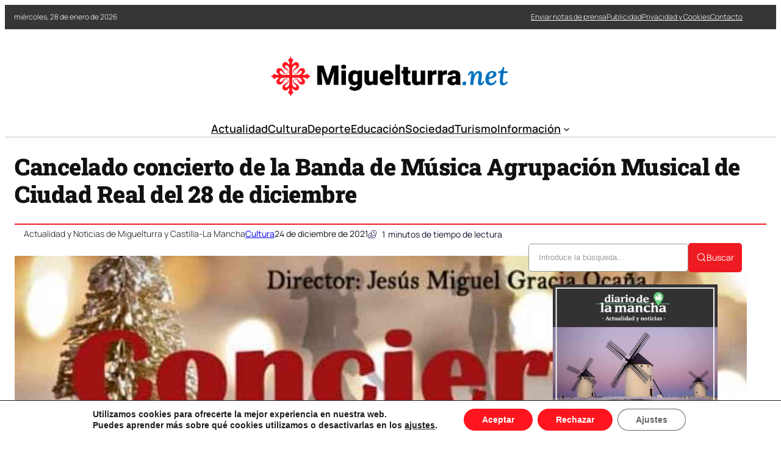

--- FILE ---
content_type: text/html; charset=UTF-8
request_url: https://miguelturra.net/cancelado-concierto-de-la-banda-de-musica-agrupacion-musical-de-ciudad-real-del-28-de-diciembre/
body_size: 34137
content:
<!DOCTYPE html>
	<html lang="es" prefix="og: https://ogp.me/ns#">
	<head>
		<meta charset="UTF-8" />
		<meta name="viewport" content="width=device-width, initial-scale=1" />
<link rel="dns-prefetch" href="//fonts.googleapis.com"><link rel="dns-prefetch" href="//www.google-analytics.com"><link rel="preconnect" href="https://fonts.gstatic.com" crossorigin>
<!-- Optimización en motores de búsqueda por Rank Math PRO -  https://rankmath.com/ -->
<meta name="description" content="Cancelado el Concierto de Navidad del año 2021 de la Banda de Música Agrupación de Ciudad Real que tendría lugar el martes 28 de diciembre a las 20:30 en el"/>
<meta name="robots" content="index, follow, max-snippet:-1, max-video-preview:-1, max-image-preview:large"/>
<link rel="canonical" href="https://miguelturra.net/cancelado-concierto-de-la-banda-de-musica-agrupacion-musical-de-ciudad-real-del-28-de-diciembre/" />
<meta property="og:locale" content="es_ES" />
<meta property="og:type" content="article" />
<meta property="og:title" content="Cancelado concierto de la Banda de Música Agrupación Musical de Ciudad Real del 28 de diciembre - Noticias de Miguelturra (Ciudad Real)" />
<meta property="og:description" content="Cancelado el Concierto de Navidad del año 2021 de la Banda de Música Agrupación de Ciudad Real que tendría lugar el martes 28 de diciembre a las 20:30 en el" />
<meta property="og:url" content="https://miguelturra.net/cancelado-concierto-de-la-banda-de-musica-agrupacion-musical-de-ciudad-real-del-28-de-diciembre/" />
<meta property="og:site_name" content="Noticias de Miguelturra (Ciudad Real)" />
<meta property="article:section" content="Cultura" />
<meta property="og:image" content="https://miguelturra.net/wp-content/uploads/2021/12/concierto-navidad-cancelado-ciudad-real.jpg" />
<meta property="og:image:secure_url" content="https://miguelturra.net/wp-content/uploads/2021/12/concierto-navidad-cancelado-ciudad-real.jpg" />
<meta property="og:image:width" content="1200" />
<meta property="og:image:height" content="1200" />
<meta property="og:image:alt" content="Cancelado concierto de la Banda de Música Agrupación Musical de Ciudad Real del 28 de diciembre" />
<meta property="og:image:type" content="image/jpeg" />
<meta property="article:published_time" content="2021-12-24T22:35:59+01:00" />
<meta name="twitter:card" content="summary_large_image" />
<meta name="twitter:title" content="Cancelado concierto de la Banda de Música Agrupación Musical de Ciudad Real del 28 de diciembre - Noticias de Miguelturra (Ciudad Real)" />
<meta name="twitter:description" content="Cancelado el Concierto de Navidad del año 2021 de la Banda de Música Agrupación de Ciudad Real que tendría lugar el martes 28 de diciembre a las 20:30 en el" />
<meta name="twitter:image" content="https://miguelturra.net/wp-content/uploads/2021/12/concierto-navidad-cancelado-ciudad-real.jpg" />
<meta name="twitter:label1" content="Escrito por" />
<meta name="twitter:data1" content="Actualidad y Noticias de Miguelturra y Castilla-La Mancha" />
<meta name="twitter:label2" content="Tiempo de lectura" />
<meta name="twitter:data2" content="Menos de un minuto" />
<script type="application/ld+json" class="rank-math-schema-pro">{"@context":"https://schema.org","@graph":[{"@type":"Organization","@id":"https://miguelturra.net/#organization","name":"Miguelturra.net","url":"https://miguelturra.net","logo":{"@type":"ImageObject","@id":"https://miguelturra.net/#logo","url":"https://miguelturra.net/wp-content/uploads/2021/04/logo.png","contentUrl":"https://miguelturra.net/wp-content/uploads/2021/04/logo.png","caption":"Miguelturra.net","inLanguage":"es","width":"1063","height":"217"}},{"@type":"WebSite","@id":"https://miguelturra.net/#website","url":"https://miguelturra.net","name":"Miguelturra.net","publisher":{"@id":"https://miguelturra.net/#organization"},"inLanguage":"es"},{"@type":"ImageObject","@id":"https://miguelturra.net/wp-content/uploads/2021/12/concierto-navidad-cancelado-ciudad-real.jpg","url":"https://miguelturra.net/wp-content/uploads/2021/12/concierto-navidad-cancelado-ciudad-real.jpg","width":"1200","height":"1200","inLanguage":"es"},{"@type":"WebPage","@id":"https://miguelturra.net/cancelado-concierto-de-la-banda-de-musica-agrupacion-musical-de-ciudad-real-del-28-de-diciembre/#webpage","url":"https://miguelturra.net/cancelado-concierto-de-la-banda-de-musica-agrupacion-musical-de-ciudad-real-del-28-de-diciembre/","name":"Cancelado concierto de la Banda de M\u00fasica Agrupaci\u00f3n Musical de Ciudad Real del 28 de diciembre - Noticias de Miguelturra (Ciudad Real)","datePublished":"2021-12-24T22:35:59+01:00","dateModified":"2021-12-24T22:35:59+01:00","isPartOf":{"@id":"https://miguelturra.net/#website"},"primaryImageOfPage":{"@id":"https://miguelturra.net/wp-content/uploads/2021/12/concierto-navidad-cancelado-ciudad-real.jpg"},"inLanguage":"es"},{"@type":"Person","@id":"https://miguelturra.net/author/miguel7x/","name":"Actualidad y Noticias de Miguelturra y Castilla-La Mancha","url":"https://miguelturra.net/author/miguel7x/","image":{"@type":"ImageObject","@id":"https://secure.gravatar.com/avatar/fe91fbef8c78a5c050273b3f924c3e10f48fecdbbc7a4e64e0290fedb3e29f78?s=96&amp;d=mm&amp;r=g","url":"https://secure.gravatar.com/avatar/fe91fbef8c78a5c050273b3f924c3e10f48fecdbbc7a4e64e0290fedb3e29f78?s=96&amp;d=mm&amp;r=g","caption":"Actualidad y Noticias de Miguelturra y Castilla-La Mancha","inLanguage":"es"},"sameAs":["https://miguelturra.net"],"worksFor":{"@id":"https://miguelturra.net/#organization"}},{"@type":"NewsArticle","headline":"Cancelado concierto de la Banda de M\u00fasica Agrupaci\u00f3n Musical de Ciudad Real del 28 de diciembre - Noticias","datePublished":"2021-12-24T22:35:59+01:00","dateModified":"2021-12-24T22:35:59+01:00","articleSection":"Cultura","author":{"@id":"https://miguelturra.net/author/miguel7x/","name":"Actualidad y Noticias de Miguelturra y Castilla-La Mancha"},"publisher":{"@id":"https://miguelturra.net/#organization"},"description":"Cancelado el Concierto de Navidad del a\u00f1o 2021 de la Banda de M\u00fasica Agrupaci\u00f3n de Ciudad Real que tendr\u00eda lugar el martes 28 de diciembre a las 20:30 en el","copyrightYear":"2021","copyrightHolder":{"@id":"https://miguelturra.net/#organization"},"name":"Cancelado concierto de la Banda de M\u00fasica Agrupaci\u00f3n Musical de Ciudad Real del 28 de diciembre - Noticias","@id":"https://miguelturra.net/cancelado-concierto-de-la-banda-de-musica-agrupacion-musical-de-ciudad-real-del-28-de-diciembre/#richSnippet","isPartOf":{"@id":"https://miguelturra.net/cancelado-concierto-de-la-banda-de-musica-agrupacion-musical-de-ciudad-real-del-28-de-diciembre/#webpage"},"image":{"@id":"https://miguelturra.net/wp-content/uploads/2021/12/concierto-navidad-cancelado-ciudad-real.jpg"},"inLanguage":"es","mainEntityOfPage":{"@id":"https://miguelturra.net/cancelado-concierto-de-la-banda-de-musica-agrupacion-musical-de-ciudad-real-del-28-de-diciembre/#webpage"}}]}</script>
<!-- /Plugin Rank Math WordPress SEO -->

<title>Cancelado concierto de la Banda de Música Agrupación Musical de Ciudad Real del 28 de diciembre - Noticias de Miguelturra (Ciudad Real)</title>
<link rel="alternate" type="application/rss+xml" title="Noticias de Miguelturra (Ciudad Real) &raquo; Feed" href="https://miguelturra.net/feed/" />
<link rel="alternate" title="oEmbed (JSON)" type="application/json+oembed" href="https://miguelturra.net/wp-json/oembed/1.0/embed?url=https%3A%2F%2Fmiguelturra.net%2Fcancelado-concierto-de-la-banda-de-musica-agrupacion-musical-de-ciudad-real-del-28-de-diciembre%2F" />
<link rel="alternate" title="oEmbed (XML)" type="text/xml+oembed" href="https://miguelturra.net/wp-json/oembed/1.0/embed?url=https%3A%2F%2Fmiguelturra.net%2Fcancelado-concierto-de-la-banda-de-musica-agrupacion-musical-de-ciudad-real-del-28-de-diciembre%2F&#038;format=xml" />
<style id='wp-img-auto-sizes-contain-inline-css'>
img:is([sizes=auto i],[sizes^="auto," i]){contain-intrinsic-size:3000px 1500px}
/*# sourceURL=wp-img-auto-sizes-contain-inline-css */
</style>
<link rel='stylesheet' id='ultp-style-css' href='https://miguelturra.net/wp-content/plugins/ultimate-post/assets/css/style.min.css?ver=5.0.5' media='all' />
<style id='ultp-post-177752-inline-css'>
.ultp-block-dfbbe1 > .ultp-row-wrapper > .block-editor-inner-blocks > .block-editor-block-list__layout, 
                .ultp-block-dfbbe1 > .ultp-row-wrapper > .ultp-row-content { column-gap: 20px;}.ultp-block-dfbbe1 > .ultp-row-wrapper > .block-editor-inner-blocks > .block-editor-block-list__layout, 
            .ultp-block-dfbbe1 > .ultp-row-wrapper > .ultp-row-content { row-gap: 0px } .ultp-block-dfbbe1 > .ultp-row-wrapper  > .block-editor-inner-blocks > .block-editor-block-list__layout, 
                .ultp-block-dfbbe1 > .ultp-row-wrapper > .ultp-row-content { max-width: 1400px; margin-left: auto !important; margin-right: auto !important;}.ultp-block-dfbbe1.wp-block-ultimate-post-row > .ultp-row-wrapper:not(:has( > .components-resizable-box__container)), 
            .ultp-block-dfbbe1.wp-block-ultimate-post-row > .ultp-row-wrapper:has( > .components-resizable-box__container) > .block-editor-inner-blocks {padding: 0px 0px 0px 0px; }@media (max-width: 991px) {.ultp-block-dfbbe1 > .ultp-row-wrapper > .block-editor-inner-blocks > .block-editor-block-list__layout, 
                .ultp-block-dfbbe1 > .ultp-row-wrapper > .ultp-row-content { column-gap: 10px;}}@media (max-width: 767px) {.ultp-block-dfbbe1 > .ultp-row-wrapper > .block-editor-inner-blocks > .block-editor-block-list__layout, 
                .ultp-block-dfbbe1 > .ultp-row-wrapper > .ultp-row-content { column-gap: 5px;}}.ultp-block-dfbbe1 > .ultp-row-wrapper > .block-editor-inner-blocks > .block-editor-block-list__layout,  
            .ultp-block-dfbbe1 > .ultp-row-wrapper > .ultp-row-content { overflow: visible }.ultp-block-dfbbe1 > .ultp-row-wrapper > .block-editor-inner-blocks > .block-editor-block-list__layout, 
                .ultp-block-dfbbe1 > .ultp-row-wrapper > .ultp-row-content { align-items: center } .ultp-block-dfbbe1 > .ultp-row-wrapper{background-color: rgba(54,54,54,1);}.ultp-block-dfbbe1 > .ultp-row-wrapper > .ultp-row-overlay { opacity:50%; }.ultp-block-dfbbe1 > .ultp-row-wrapper:hover > .ultp-row-overlay { opacity:50% }@media (min-width: 992px) {}@media only screen and (max-width: 991px) and (min-width: 768px) {}@media (max-width: 767px) {.ultp-block-dfbbe1 {display:none;}}[data-ultp=".ultp-block-c79e51"], 
            .ultp-row-content > .ultp-block-c79e51 { flex-basis: calc(50% - 10px);}.ultp-block-c79e51 > .ultp-column-wrapper { padding: 0px 0px 0px 0px; }@media (max-width: 991px) {[data-ultp=".ultp-block-c79e51"], 
            .ultp-row-content > .ultp-block-c79e51 { flex-basis: calc(50% - 5px);}}@media (max-width: 767px) {[data-ultp=".ultp-block-c79e51"], 
            .ultp-row-content > .ultp-block-c79e51 { flex-basis: calc(100% - 0px);}}.ultp-block-c79e51 > .ultp-column-wrapper > .block-editor-inner-blocks > .block-editor-block-list__layout, 
                .ultp-row-content > .ultp-block-c79e51 > .ultp-column-wrapper { display: flex;  flex-direction: column;}.ultp-block-c79e51 > .ultp-column-wrapper > .block-editor-inner-blocks > .block-editor-block-list__layout, 
                .ultp-row-content > .ultp-block-c79e51 > .ultp-column-wrapper  { justify-content: center; }.ultp-block-c79e51 > .ultp-column-wrapper > .ultp-column-overlay { opacity: 50%; }.ultp-block-c79e51 > .ultp-column-wrapper:hover > .ultp-column-overlay { opacity: 50%; }.block-editor-block-list__block > .ultp-block-c79e51 > .ultp-column-wrapper, 
            .ultp-row-content > .ultp-block-c79e51 > .ultp-column-wrapper { overflow: visible; }@media (min-width: 992px) {}@media only screen and (max-width: 991px) and (min-width: 768px) {}@media (max-width: 767px) {}[data-ultp=".ultp-block-ec508f"], 
            .ultp-row-content > .ultp-block-ec508f { flex-basis: calc(50% - 10px);}.ultp-block-ec508f > .ultp-column-wrapper > .block-editor-inner-blocks > .block-editor-block-list__layout, 
                .ultp-row-content > .ultp-block-ec508f > .ultp-column-wrapper { justify-content: flex-end; }.ultp-block-ec508f > .ultp-column-wrapper { padding: 0px 0px 0px 0px; }@media (max-width: 991px) {[data-ultp=".ultp-block-ec508f"], 
            .ultp-row-content > .ultp-block-ec508f { flex-basis: calc(50% - 5px);}}@media (max-width: 767px) {[data-ultp=".ultp-block-ec508f"], 
            .ultp-row-content > .ultp-block-ec508f { flex-basis: calc(100% - 0px);}}.ultp-block-ec508f > .ultp-column-wrapper > .block-editor-inner-blocks > .block-editor-block-list__layout, 
                .ultp-row-content > .ultp-block-ec508f > .ultp-column-wrapper  { display: flex; flex-direction: row }.ultp-block-ec508f > .ultp-column-wrapper > .block-editor-inner-blocks > .block-editor-block-list__layout, 
                .ultp-row-content > .ultp-block-ec508f > .ultp-column-wrapper  { align-content: center; }.ultp-block-ec508f > .ultp-column-wrapper > .block-editor-inner-blocks > .block-editor-block-list__layout, 
                .ultp-row-content > .ultp-block-ec508f > .ultp-column-wrapper  { align-items: center; }.ultp-block-ec508f > .ultp-column-wrapper > .block-editor-inner-blocks > .block-editor-block-list__layout, 
                .ultp-row-content > .ultp-block-ec508f > .ultp-column-wrapper { flex-wrap: wrap; }.ultp-block-ec508f > .ultp-column-wrapper > .ultp-column-overlay { opacity: 50%; }.ultp-block-ec508f > .ultp-column-wrapper:hover > .ultp-column-overlay { opacity: 50%; }.block-editor-block-list__block > .ultp-block-ec508f > .ultp-column-wrapper, 
            .ultp-row-content > .ultp-block-ec508f > .ultp-column-wrapper { overflow: visible; }@media (min-width: 992px) {}@media only screen and (max-width: 991px) and (min-width: 768px) {}@media (max-width: 767px) {}.ultp-block-f416fb > .ultp-row-wrapper > .block-editor-inner-blocks > .block-editor-block-list__layout, 
                .ultp-block-f416fb > .ultp-row-wrapper > .ultp-row-content { column-gap: 20px;}.ultp-block-f416fb > .ultp-row-wrapper > .block-editor-inner-blocks > .block-editor-block-list__layout, 
            .ultp-block-f416fb > .ultp-row-wrapper > .ultp-row-content { row-gap: 20px } .ultp-block-f416fb > .ultp-row-wrapper  > .block-editor-inner-blocks > .block-editor-block-list__layout, 
                .ultp-block-f416fb > .ultp-row-wrapper > .ultp-row-content { max-width: 1140px; margin-left: auto !important; margin-right: auto !important;}.ultp-block-f416fb.wp-block-ultimate-post-row > .ultp-row-wrapper:not(:has( > .components-resizable-box__container)), 
            .ultp-block-f416fb.wp-block-ultimate-post-row > .ultp-row-wrapper:has( > .components-resizable-box__container) > .block-editor-inner-blocks {padding: 15px 0px 0px 0px; }@media (max-width: 991px) {.ultp-block-f416fb > .ultp-row-wrapper > .block-editor-inner-blocks > .block-editor-block-list__layout, 
                .ultp-block-f416fb > .ultp-row-wrapper > .ultp-row-content { column-gap: 10px;}}@media (max-width: 767px) {.ultp-block-f416fb > .ultp-row-wrapper > .block-editor-inner-blocks > .block-editor-block-list__layout, 
                .ultp-block-f416fb > .ultp-row-wrapper > .ultp-row-content { column-gap: 5px;}}.ultp-block-f416fb > .ultp-row-wrapper > .block-editor-inner-blocks > .block-editor-block-list__layout,  
            .ultp-block-f416fb > .ultp-row-wrapper > .ultp-row-content { overflow: visible }.ultp-block-f416fb > .ultp-row-wrapper > .ultp-row-overlay { opacity:50%; }.ultp-block-f416fb > .ultp-row-wrapper:hover > .ultp-row-overlay { opacity:50% }@media (min-width: 992px) {}@media only screen and (max-width: 991px) and (min-width: 768px) {}@media (max-width: 767px) {.ultp-block-f416fb {display:none;}}[data-ultp=".ultp-block-53f44d"], 
            .ultp-row-content > .ultp-block-53f44d { flex-basis: calc(100% - 0px);}.ultp-block-53f44d > .ultp-column-wrapper { padding: 15px 0px 10px 0px; }@media (max-width: 991px) {[data-ultp=".ultp-block-53f44d"], 
            .ultp-row-content > .ultp-block-53f44d { flex-basis: calc(100% - 0px);}}@media (max-width: 767px) {[data-ultp=".ultp-block-53f44d"], 
            .ultp-row-content > .ultp-block-53f44d { flex-basis: calc(100% - 0px);}}.ultp-block-53f44d > .ultp-column-wrapper > .block-editor-inner-blocks > .block-editor-block-list__layout, 
                .ultp-row-content > .ultp-block-53f44d > .ultp-column-wrapper { display: flex;  flex-direction: column;}.ultp-block-53f44d > .ultp-column-wrapper > .ultp-column-overlay { opacity: 50%; }.ultp-block-53f44d > .ultp-column-wrapper:hover > .ultp-column-overlay { opacity: 50%; }.block-editor-block-list__block > .ultp-block-53f44d > .ultp-column-wrapper, 
            .ultp-row-content > .ultp-block-53f44d > .ultp-column-wrapper { overflow: visible; }@media (min-width: 992px) {}@media only screen and (max-width: 991px) and (min-width: 768px) {}@media (max-width: 767px) {}.ultp-block-784471 > .ultp-row-wrapper > .block-editor-inner-blocks > .block-editor-block-list__layout, 
                .ultp-block-784471 > .ultp-row-wrapper > .ultp-row-content { column-gap: 20px;}.ultp-block-784471 > .ultp-row-wrapper > .block-editor-inner-blocks > .block-editor-block-list__layout, 
            .ultp-block-784471 > .ultp-row-wrapper > .ultp-row-content { row-gap: 20px } .ultp-block-784471 > .ultp-row-wrapper  > .block-editor-inner-blocks > .block-editor-block-list__layout, 
                .ultp-block-784471 > .ultp-row-wrapper > .ultp-row-content { max-width: 1140px; margin-left: auto !important; margin-right: auto !important;}.ultp-block-784471.wp-block-ultimate-post-row > .ultp-row-wrapper:not(:has( > .components-resizable-box__container)), 
            .ultp-block-784471.wp-block-ultimate-post-row > .ultp-row-wrapper:has( > .components-resizable-box__container) > .block-editor-inner-blocks {padding: 15px 0px 15px 0px; }@media (max-width: 991px) {.ultp-block-784471 > .ultp-row-wrapper > .block-editor-inner-blocks > .block-editor-block-list__layout, 
                .ultp-block-784471 > .ultp-row-wrapper > .ultp-row-content { column-gap: 10px;}}@media (max-width: 767px) {.ultp-block-784471 > .ultp-row-wrapper > .block-editor-inner-blocks > .block-editor-block-list__layout, 
                .ultp-block-784471 > .ultp-row-wrapper > .ultp-row-content { column-gap: 5px;}}.ultp-block-784471 > .ultp-row-wrapper > .block-editor-inner-blocks > .block-editor-block-list__layout,  
            .ultp-block-784471 > .ultp-row-wrapper > .ultp-row-content { overflow: visible }.ultp-block-784471 > .ultp-row-wrapper > .ultp-row-overlay { opacity:50%; }.ultp-block-784471 > .ultp-row-wrapper:hover > .ultp-row-overlay { opacity:50% }.ultp-block-784471 > .ultp-row-wrapper{ border-color:  #dfdfdf; border-style: solid; border-width: 0px 0px 2px 0px; }@media (min-width: 992px) {}@media only screen and (max-width: 991px) and (min-width: 768px) {}@media (max-width: 767px) {.ultp-block-784471 {display:none;}}[data-ultp=".ultp-block-459ca6"], 
            .ultp-row-content > .ultp-block-459ca6 { flex-basis: calc(100% - 0px);}.ultp-block-459ca6 > .ultp-column-wrapper { padding: 0px 0px 0px 0px; }@media (max-width: 991px) {[data-ultp=".ultp-block-459ca6"], 
            .ultp-row-content > .ultp-block-459ca6 { flex-basis: calc(100% - 0px);}}@media (max-width: 767px) {[data-ultp=".ultp-block-459ca6"], 
            .ultp-row-content > .ultp-block-459ca6 { flex-basis: calc(100% - 0px);}}.ultp-block-459ca6 > .ultp-column-wrapper > .block-editor-inner-blocks > .block-editor-block-list__layout, 
                .ultp-row-content > .ultp-block-459ca6 > .ultp-column-wrapper { display: flex;  flex-direction: column;}.ultp-block-459ca6 > .ultp-column-wrapper > .ultp-column-overlay { opacity: 50%; }.ultp-block-459ca6 > .ultp-column-wrapper:hover > .ultp-column-overlay { opacity: 50%; }.block-editor-block-list__block > .ultp-block-459ca6 > .ultp-column-wrapper, 
            .ultp-row-content > .ultp-block-459ca6 > .ultp-column-wrapper { overflow: visible; }@media (min-width: 992px) {}@media only screen and (max-width: 991px) and (min-width: 768px) {}@media (max-width: 767px) {}.ultp-block-cd7598 > .ultp-row-wrapper > .block-editor-inner-blocks > .block-editor-block-list__layout, 
                .ultp-block-cd7598 > .ultp-row-wrapper > .ultp-row-content { column-gap: 20px;}.ultp-block-cd7598 > .ultp-row-wrapper > .block-editor-inner-blocks > .block-editor-block-list__layout, 
            .ultp-block-cd7598 > .ultp-row-wrapper > .ultp-row-content { row-gap: 20px } .ultp-block-cd7598 > .ultp-row-wrapper  > .block-editor-inner-blocks > .block-editor-block-list__layout, 
                .ultp-block-cd7598 > .ultp-row-wrapper > .ultp-row-content { max-width: 1140px; margin-left: auto !important; margin-right: auto !important;}.ultp-block-cd7598.wp-block-ultimate-post-row > .ultp-row-wrapper:not(:has( > .components-resizable-box__container)), 
            .ultp-block-cd7598.wp-block-ultimate-post-row > .ultp-row-wrapper:has( > .components-resizable-box__container) > .block-editor-inner-blocks {padding: 15px 15px 15px 15px; }@media (max-width: 991px) {.ultp-block-cd7598 > .ultp-row-wrapper > .block-editor-inner-blocks > .block-editor-block-list__layout, 
                .ultp-block-cd7598 > .ultp-row-wrapper > .ultp-row-content { column-gap: 10px;}}@media (max-width: 767px) {.ultp-block-cd7598 > .ultp-row-wrapper > .block-editor-inner-blocks > .block-editor-block-list__layout, 
                .ultp-block-cd7598 > .ultp-row-wrapper > .ultp-row-content { column-gap: 5px;}}.ultp-block-cd7598 > .ultp-row-wrapper > .block-editor-inner-blocks > .block-editor-block-list__layout,  
            .ultp-block-cd7598 > .ultp-row-wrapper > .ultp-row-content { overflow: visible }.ultp-block-cd7598 > .ultp-row-wrapper > .block-editor-inner-blocks > .block-editor-block-list__layout, 
                .ultp-block-cd7598 > .ultp-row-wrapper > .ultp-row-content { align-items: center } .ultp-block-cd7598 > .ultp-row-wrapper > .ultp-row-overlay { opacity:50%; }.ultp-block-cd7598 > .ultp-row-wrapper:hover > .ultp-row-overlay { opacity:50% }@media (min-width: 992px) {.ultp-block-cd7598 {display:none;}}@media only screen and (max-width: 991px) and (min-width: 768px) {.ultp-block-cd7598 {display:none;}}@media (max-width: 767px) {}[data-ultp=".ultp-block-7513d9"], 
            .ultp-row-content > .ultp-block-7513d9 { flex-basis: calc(50% - 10px);}.ultp-block-7513d9 > .ultp-column-wrapper { padding: 0px 0px 0px 0px; }@media (max-width: 991px) {[data-ultp=".ultp-block-7513d9"], 
            .ultp-row-content > .ultp-block-7513d9 { flex-basis: calc(50% - 5px);}}@media (max-width: 767px) {[data-ultp=".ultp-block-7513d9"], 
            .ultp-row-content > .ultp-block-7513d9 { flex-basis: calc(50% - 2.5px);}}.ultp-block-7513d9 > .ultp-column-wrapper > .block-editor-inner-blocks > .block-editor-block-list__layout, 
                .ultp-row-content > .ultp-block-7513d9 > .ultp-column-wrapper { display: flex;  flex-direction: column;}.ultp-block-7513d9 > .ultp-column-wrapper > .ultp-column-overlay { opacity: 50%; }.ultp-block-7513d9 > .ultp-column-wrapper:hover > .ultp-column-overlay { opacity: 50%; }.block-editor-block-list__block > .ultp-block-7513d9 > .ultp-column-wrapper, 
            .ultp-row-content > .ultp-block-7513d9 > .ultp-column-wrapper { overflow: visible; }@media (min-width: 992px) {}@media only screen and (max-width: 991px) and (min-width: 768px) {}@media (max-width: 767px) {}[data-ultp=".ultp-block-220528"], 
            .ultp-row-content > .ultp-block-220528 { flex-basis: calc(50% - 10px);}.ultp-block-220528 > .ultp-column-wrapper > .block-editor-inner-blocks > .block-editor-block-list__layout, 
                .ultp-row-content > .ultp-block-220528 > .ultp-column-wrapper { justify-content: flex-end; }.ultp-block-220528 > .ultp-column-wrapper { padding: 0px 0px 0px 0px; }@media (max-width: 991px) {[data-ultp=".ultp-block-220528"], 
            .ultp-row-content > .ultp-block-220528 { flex-basis: calc(50% - 5px);}}@media (max-width: 767px) {[data-ultp=".ultp-block-220528"], 
            .ultp-row-content > .ultp-block-220528 { flex-basis: calc(50% - 2.5px);}}.ultp-block-220528 > .ultp-column-wrapper > .block-editor-inner-blocks > .block-editor-block-list__layout, 
                .ultp-row-content > .ultp-block-220528 > .ultp-column-wrapper  { display: flex; flex-direction: row }.ultp-block-220528 > .ultp-column-wrapper > .block-editor-inner-blocks > .block-editor-block-list__layout, 
                .ultp-row-content > .ultp-block-220528 > .ultp-column-wrapper { flex-wrap: wrap; }.ultp-block-220528 > .ultp-column-wrapper > .ultp-column-overlay { opacity: 50%; }.ultp-block-220528 > .ultp-column-wrapper:hover > .ultp-column-overlay { opacity: 50%; }.block-editor-block-list__block > .ultp-block-220528 > .ultp-column-wrapper, 
            .ultp-row-content > .ultp-block-220528 > .ultp-column-wrapper { overflow: visible; }@media (min-width: 992px) {}@media only screen and (max-width: 991px) and (min-width: 768px) {}@media (max-width: 767px) {}
/*# sourceURL=ultp-post-177752-inline-css */
</style>
<style id='ultp-post-177767-inline-css'>
.ultp-block-47e990 > .ultp-row-wrapper > .block-editor-inner-blocks > .block-editor-block-list__layout, 
                .ultp-block-47e990 > .ultp-row-wrapper > .ultp-row-content { column-gap: 20px;}.ultp-block-47e990 > .ultp-row-wrapper > .block-editor-inner-blocks > .block-editor-block-list__layout, 
            .ultp-block-47e990 > .ultp-row-wrapper > .ultp-row-content { row-gap: 20px } .ultp-block-47e990 > .ultp-row-wrapper  > .block-editor-inner-blocks > .block-editor-block-list__layout, 
                .ultp-block-47e990 > .ultp-row-wrapper > .ultp-row-content { max-width: 1400px; margin-left: auto !important; margin-right: auto !important;}.ultp-block-47e990.wp-block-ultimate-post-row > .ultp-row-wrapper:not(:has( > .components-resizable-box__container)), 
            .ultp-block-47e990.wp-block-ultimate-post-row > .ultp-row-wrapper:has( > .components-resizable-box__container) > .block-editor-inner-blocks {padding: 15px 0px 15px 0px; }@media (max-width: 991px) {.ultp-block-47e990 > .ultp-row-wrapper > .block-editor-inner-blocks > .block-editor-block-list__layout, 
                .ultp-block-47e990 > .ultp-row-wrapper > .ultp-row-content { column-gap: 10px;}}@media (max-width: 767px) {.ultp-block-47e990 > .ultp-row-wrapper > .block-editor-inner-blocks > .block-editor-block-list__layout, 
                .ultp-block-47e990 > .ultp-row-wrapper > .ultp-row-content { column-gap: 5px;}}.ultp-block-47e990 > .ultp-row-wrapper > .block-editor-inner-blocks > .block-editor-block-list__layout,  
            .ultp-block-47e990 > .ultp-row-wrapper > .ultp-row-content { overflow: visible }.ultp-block-47e990 > .ultp-row-wrapper > .block-editor-inner-blocks > .block-editor-block-list__layout, 
                .ultp-block-47e990 > .ultp-row-wrapper > .ultp-row-content { align-items: center } .ultp-block-47e990 > .ultp-row-wrapper > .ultp-row-overlay { opacity:50%; }.ultp-block-47e990 > .ultp-row-wrapper:hover > .ultp-row-overlay { opacity:50% }@media (min-width: 992px) {}@media only screen and (max-width: 991px) and (min-width: 768px) {}@media (max-width: 767px) {}[data-ultp=".ultp-block-3bb2d2"], 
            .ultp-row-content > .ultp-block-3bb2d2 { flex-basis: calc(50% - 10px);}.ultp-block-3bb2d2 > .ultp-column-wrapper { padding: 0px 0px 0px 0px; }@media (max-width: 991px) {[data-ultp=".ultp-block-3bb2d2"], 
            .ultp-row-content > .ultp-block-3bb2d2 { flex-basis: calc(50% - 5px);}}@media (max-width: 767px) {[data-ultp=".ultp-block-3bb2d2"], 
            .ultp-row-content > .ultp-block-3bb2d2 { flex-basis: calc(100% - 0px);}}.ultp-block-3bb2d2 > .ultp-column-wrapper > .block-editor-inner-blocks > .block-editor-block-list__layout, 
                .ultp-row-content > .ultp-block-3bb2d2 > .ultp-column-wrapper { display: flex;  flex-direction: column;}.ultp-block-3bb2d2 > .ultp-column-wrapper > .ultp-column-overlay { opacity: 50%; }.ultp-block-3bb2d2 > .ultp-column-wrapper:hover > .ultp-column-overlay { opacity: 50%; }.block-editor-block-list__block > .ultp-block-3bb2d2 > .ultp-column-wrapper, 
            .ultp-row-content > .ultp-block-3bb2d2 > .ultp-column-wrapper { overflow: visible; }@media (min-width: 992px) {}@media only screen and (max-width: 991px) and (min-width: 768px) {}@media (max-width: 767px) {}[data-ultp=".ultp-block-12e8ae"], 
            .ultp-row-content > .ultp-block-12e8ae { flex-basis: calc(50% - 10px);}.ultp-block-12e8ae > .ultp-column-wrapper { padding: 0px 0px 0px 0px; }@media (max-width: 991px) {[data-ultp=".ultp-block-12e8ae"], 
            .ultp-row-content > .ultp-block-12e8ae { flex-basis: calc(50% - 5px);}}@media (max-width: 767px) {[data-ultp=".ultp-block-12e8ae"], 
            .ultp-row-content > .ultp-block-12e8ae { flex-basis: calc(100% - 0px);}}.ultp-block-12e8ae > .ultp-column-wrapper > .block-editor-inner-blocks > .block-editor-block-list__layout, 
                .ultp-row-content > .ultp-block-12e8ae > .ultp-column-wrapper { display: flex;  flex-direction: column;}.ultp-block-12e8ae > .ultp-column-wrapper > .ultp-column-overlay { opacity: 50%; }.ultp-block-12e8ae > .ultp-column-wrapper:hover > .ultp-column-overlay { opacity: 50%; }.block-editor-block-list__block > .ultp-block-12e8ae > .ultp-column-wrapper, 
            .ultp-row-content > .ultp-block-12e8ae > .ultp-column-wrapper { overflow: visible; }@media (min-width: 992px) {}@media only screen and (max-width: 991px) and (min-width: 768px) {}@media (max-width: 767px) {}.ultp-block-8a4418 > .ultp-row-wrapper > .block-editor-inner-blocks > .block-editor-block-list__layout, 
                .ultp-block-8a4418 > .ultp-row-wrapper > .ultp-row-content { column-gap: 20px;}.ultp-block-8a4418 > .ultp-row-wrapper > .block-editor-inner-blocks > .block-editor-block-list__layout, 
            .ultp-block-8a4418 > .ultp-row-wrapper > .ultp-row-content { row-gap: 20px } .ultp-block-8a4418 > .ultp-row-wrapper  > .block-editor-inner-blocks > .block-editor-block-list__layout, 
                .ultp-block-8a4418 > .ultp-row-wrapper > .ultp-row-content { max-width: 1400px; margin-left: auto !important; margin-right: auto !important;}.ultp-block-8a4418.wp-block-ultimate-post-row > .ultp-row-wrapper:not(:has( > .components-resizable-box__container)), 
            .ultp-block-8a4418.wp-block-ultimate-post-row > .ultp-row-wrapper:has( > .components-resizable-box__container) > .block-editor-inner-blocks {padding: 15px 0px 15px 0px; }@media (max-width: 991px) {.ultp-block-8a4418 > .ultp-row-wrapper > .block-editor-inner-blocks > .block-editor-block-list__layout, 
                .ultp-block-8a4418 > .ultp-row-wrapper > .ultp-row-content { column-gap: 10px;}}@media (max-width: 767px) {.ultp-block-8a4418 > .ultp-row-wrapper > .block-editor-inner-blocks > .block-editor-block-list__layout, 
                .ultp-block-8a4418 > .ultp-row-wrapper > .ultp-row-content { column-gap: 5px;}}.ultp-block-8a4418 > .ultp-row-wrapper > .block-editor-inner-blocks > .block-editor-block-list__layout,  
            .ultp-block-8a4418 > .ultp-row-wrapper > .ultp-row-content { overflow: visible }.ultp-block-8a4418 > .ultp-row-wrapper > .block-editor-inner-blocks > .block-editor-block-list__layout, 
                .ultp-block-8a4418 > .ultp-row-wrapper > .ultp-row-content { align-items: center } .ultp-block-8a4418 > .ultp-row-wrapper{background-color: rgba(238,27,34,1);}.ultp-block-8a4418 > .ultp-row-wrapper:hover{background-color: rgba(238,27,34,1);}.ultp-block-8a4418 > .ultp-row-wrapper > .ultp-row-overlay{background-color: rgba(238,27,34,1);}.ultp-block-8a4418 > .ultp-row-wrapper > .ultp-row-overlay { opacity:100%; }.ultp-block-8a4418 > .ultp-row-wrapper:hover > .ultp-row-overlay{background-color: rgba(238,27,34,1);}.ultp-block-8a4418 > .ultp-row-wrapper:hover > .ultp-row-overlay { opacity:50% }@media (min-width: 992px) {}@media only screen and (max-width: 991px) and (min-width: 768px) {}@media (max-width: 767px) {}[data-ultp=".ultp-block-e757f9"], 
            .ultp-row-content > .ultp-block-e757f9 { flex-basis: calc(50% - 10px);}.ultp-block-e757f9 > .ultp-column-wrapper { padding: 0px 0px 0px 0px; }@media (max-width: 991px) {[data-ultp=".ultp-block-e757f9"], 
            .ultp-row-content > .ultp-block-e757f9 { flex-basis: calc(50% - 5px);}}@media (max-width: 767px) {[data-ultp=".ultp-block-e757f9"], 
            .ultp-row-content > .ultp-block-e757f9 { flex-basis: calc(100% - 0px);}}.ultp-block-e757f9 > .ultp-column-wrapper > .block-editor-inner-blocks > .block-editor-block-list__layout, 
                .ultp-row-content > .ultp-block-e757f9 > .ultp-column-wrapper { display: flex;  flex-direction: column;}.ultp-block-e757f9 > .ultp-column-wrapper > .block-editor-inner-blocks > .block-editor-block-list__layout, 
                .ultp-row-content > .ultp-block-e757f9 > .ultp-column-wrapper  { justify-content: center; }.ultp-block-e757f9 > .ultp-column-wrapper > .ultp-column-overlay { opacity: 50%; }.ultp-block-e757f9 > .ultp-column-wrapper:hover > .ultp-column-overlay { opacity: 50%; }.block-editor-block-list__block > .ultp-block-e757f9 > .ultp-column-wrapper, 
            .ultp-row-content > .ultp-block-e757f9 > .ultp-column-wrapper { overflow: visible; }@media (min-width: 992px) {}@media only screen and (max-width: 991px) and (min-width: 768px) {}@media (max-width: 767px) {}[data-ultp=".ultp-block-6a2371"], 
            .ultp-row-content > .ultp-block-6a2371 { flex-basis: calc(50% - 10px);}.ultp-block-6a2371 > .ultp-column-wrapper { padding: 0px 0px 0px 0px; }@media (max-width: 991px) {[data-ultp=".ultp-block-6a2371"], 
            .ultp-row-content > .ultp-block-6a2371 { flex-basis: calc(50% - 5px);}}@media (max-width: 767px) {[data-ultp=".ultp-block-6a2371"], 
            .ultp-row-content > .ultp-block-6a2371 { flex-basis: calc(100% - 0px);}}.ultp-block-6a2371 > .ultp-column-wrapper > .block-editor-inner-blocks > .block-editor-block-list__layout, 
                .ultp-row-content > .ultp-block-6a2371 > .ultp-column-wrapper { display: flex;  flex-direction: column;}.ultp-block-6a2371 > .ultp-column-wrapper > .block-editor-inner-blocks > .block-editor-block-list__layout, 
                .ultp-row-content > .ultp-block-6a2371 > .ultp-column-wrapper  { justify-content: center; }.ultp-block-6a2371 > .ultp-column-wrapper > .ultp-column-overlay { opacity: 50%; }.ultp-block-6a2371 > .ultp-column-wrapper:hover > .ultp-column-overlay { opacity: 50%; }.block-editor-block-list__block > .ultp-block-6a2371 > .ultp-column-wrapper, 
            .ultp-row-content > .ultp-block-6a2371 > .ultp-column-wrapper { overflow: visible; }@media (min-width: 992px) {}@media only screen and (max-width: 991px) and (min-width: 768px) {}@media (max-width: 767px) {}
/*# sourceURL=ultp-post-177767-inline-css */
</style>
<style id='wp-block-library-inline-css'>
:root{--wp-block-synced-color:#7a00df;--wp-block-synced-color--rgb:122,0,223;--wp-bound-block-color:var(--wp-block-synced-color);--wp-editor-canvas-background:#ddd;--wp-admin-theme-color:#007cba;--wp-admin-theme-color--rgb:0,124,186;--wp-admin-theme-color-darker-10:#006ba1;--wp-admin-theme-color-darker-10--rgb:0,107,160.5;--wp-admin-theme-color-darker-20:#005a87;--wp-admin-theme-color-darker-20--rgb:0,90,135;--wp-admin-border-width-focus:2px}@media (min-resolution:192dpi){:root{--wp-admin-border-width-focus:1.5px}}.wp-element-button{cursor:pointer}:root .has-very-light-gray-background-color{background-color:#eee}:root .has-very-dark-gray-background-color{background-color:#313131}:root .has-very-light-gray-color{color:#eee}:root .has-very-dark-gray-color{color:#313131}:root .has-vivid-green-cyan-to-vivid-cyan-blue-gradient-background{background:linear-gradient(135deg,#00d084,#0693e3)}:root .has-purple-crush-gradient-background{background:linear-gradient(135deg,#34e2e4,#4721fb 50%,#ab1dfe)}:root .has-hazy-dawn-gradient-background{background:linear-gradient(135deg,#faaca8,#dad0ec)}:root .has-subdued-olive-gradient-background{background:linear-gradient(135deg,#fafae1,#67a671)}:root .has-atomic-cream-gradient-background{background:linear-gradient(135deg,#fdd79a,#004a59)}:root .has-nightshade-gradient-background{background:linear-gradient(135deg,#330968,#31cdcf)}:root .has-midnight-gradient-background{background:linear-gradient(135deg,#020381,#2874fc)}:root{--wp--preset--font-size--normal:16px;--wp--preset--font-size--huge:42px}.has-regular-font-size{font-size:1em}.has-larger-font-size{font-size:2.625em}.has-normal-font-size{font-size:var(--wp--preset--font-size--normal)}.has-huge-font-size{font-size:var(--wp--preset--font-size--huge)}.has-text-align-center{text-align:center}.has-text-align-left{text-align:left}.has-text-align-right{text-align:right}.has-fit-text{white-space:nowrap!important}#end-resizable-editor-section{display:none}.aligncenter{clear:both}.items-justified-left{justify-content:flex-start}.items-justified-center{justify-content:center}.items-justified-right{justify-content:flex-end}.items-justified-space-between{justify-content:space-between}.screen-reader-text{border:0;clip-path:inset(50%);height:1px;margin:-1px;overflow:hidden;padding:0;position:absolute;width:1px;word-wrap:normal!important}.screen-reader-text:focus{background-color:#ddd;clip-path:none;color:#444;display:block;font-size:1em;height:auto;left:5px;line-height:normal;padding:15px 23px 14px;text-decoration:none;top:5px;width:auto;z-index:100000}html :where(.has-border-color){border-style:solid}html :where([style*=border-top-color]){border-top-style:solid}html :where([style*=border-right-color]){border-right-style:solid}html :where([style*=border-bottom-color]){border-bottom-style:solid}html :where([style*=border-left-color]){border-left-style:solid}html :where([style*=border-width]){border-style:solid}html :where([style*=border-top-width]){border-top-style:solid}html :where([style*=border-right-width]){border-right-style:solid}html :where([style*=border-bottom-width]){border-bottom-style:solid}html :where([style*=border-left-width]){border-left-style:solid}html :where(img[class*=wp-image-]){height:auto;max-width:100%}:where(figure){margin:0 0 1em}html :where(.is-position-sticky){--wp-admin--admin-bar--position-offset:var(--wp-admin--admin-bar--height,0px)}@media screen and (max-width:600px){html :where(.is-position-sticky){--wp-admin--admin-bar--position-offset:0px}}
/*# sourceURL=/wp-includes/css/dist/block-library/common.min.css */
</style>
<style id='global-styles-inline-css'>
:root{--wp--preset--aspect-ratio--square: 1;--wp--preset--aspect-ratio--4-3: 4/3;--wp--preset--aspect-ratio--3-4: 3/4;--wp--preset--aspect-ratio--3-2: 3/2;--wp--preset--aspect-ratio--2-3: 2/3;--wp--preset--aspect-ratio--16-9: 16/9;--wp--preset--aspect-ratio--9-16: 9/16;--wp--preset--color--black: #000000;--wp--preset--color--cyan-bluish-gray: #abb8c3;--wp--preset--color--white: #ffffff;--wp--preset--color--pale-pink: #f78da7;--wp--preset--color--vivid-red: #cf2e2e;--wp--preset--color--luminous-vivid-orange: #ff6900;--wp--preset--color--luminous-vivid-amber: #fcb900;--wp--preset--color--light-green-cyan: #7bdcb5;--wp--preset--color--vivid-green-cyan: #00d084;--wp--preset--color--pale-cyan-blue: #8ed1fc;--wp--preset--color--vivid-cyan-blue: #0693e3;--wp--preset--color--vivid-purple: #9b51e0;--wp--preset--color--base: #FFFFFF;--wp--preset--color--contrast: #111111;--wp--preset--color--accent-1: #FFEE58;--wp--preset--color--accent-2: #F6CFF4;--wp--preset--color--accent-3: #503AA8;--wp--preset--color--accent-4: #686868;--wp--preset--color--accent-5: #FBFAF3;--wp--preset--color--accent-6: color-mix(in srgb, currentColor 20%, transparent);--wp--preset--gradient--vivid-cyan-blue-to-vivid-purple: linear-gradient(135deg,rgb(6,147,227) 0%,rgb(155,81,224) 100%);--wp--preset--gradient--light-green-cyan-to-vivid-green-cyan: linear-gradient(135deg,rgb(122,220,180) 0%,rgb(0,208,130) 100%);--wp--preset--gradient--luminous-vivid-amber-to-luminous-vivid-orange: linear-gradient(135deg,rgb(252,185,0) 0%,rgb(255,105,0) 100%);--wp--preset--gradient--luminous-vivid-orange-to-vivid-red: linear-gradient(135deg,rgb(255,105,0) 0%,rgb(207,46,46) 100%);--wp--preset--gradient--very-light-gray-to-cyan-bluish-gray: linear-gradient(135deg,rgb(238,238,238) 0%,rgb(169,184,195) 100%);--wp--preset--gradient--cool-to-warm-spectrum: linear-gradient(135deg,rgb(74,234,220) 0%,rgb(151,120,209) 20%,rgb(207,42,186) 40%,rgb(238,44,130) 60%,rgb(251,105,98) 80%,rgb(254,248,76) 100%);--wp--preset--gradient--blush-light-purple: linear-gradient(135deg,rgb(255,206,236) 0%,rgb(152,150,240) 100%);--wp--preset--gradient--blush-bordeaux: linear-gradient(135deg,rgb(254,205,165) 0%,rgb(254,45,45) 50%,rgb(107,0,62) 100%);--wp--preset--gradient--luminous-dusk: linear-gradient(135deg,rgb(255,203,112) 0%,rgb(199,81,192) 50%,rgb(65,88,208) 100%);--wp--preset--gradient--pale-ocean: linear-gradient(135deg,rgb(255,245,203) 0%,rgb(182,227,212) 50%,rgb(51,167,181) 100%);--wp--preset--gradient--electric-grass: linear-gradient(135deg,rgb(202,248,128) 0%,rgb(113,206,126) 100%);--wp--preset--gradient--midnight: linear-gradient(135deg,rgb(2,3,129) 0%,rgb(40,116,252) 100%);--wp--preset--font-size--small: 0.875rem;--wp--preset--font-size--medium: clamp(1rem, 1rem + ((1vw - 0.2rem) * 0.196), 1.125rem);--wp--preset--font-size--large: clamp(1.125rem, 1.125rem + ((1vw - 0.2rem) * 0.392), 1.375rem);--wp--preset--font-size--x-large: clamp(1.75rem, 1.75rem + ((1vw - 0.2rem) * 0.392), 2rem);--wp--preset--font-size--xx-large: clamp(2.15rem, 2.15rem + ((1vw - 0.2rem) * 0.392), 2.4rem);--wp--preset--font-family--roboto-slab: "Roboto Slab", serif;--wp--preset--font-family--manrope: Manrope, sans-serif;--wp--preset--spacing--20: 10px;--wp--preset--spacing--30: 20px;--wp--preset--spacing--40: 30px;--wp--preset--spacing--50: clamp(30px, 5vw, 50px);--wp--preset--spacing--60: clamp(30px, 7vw, 70px);--wp--preset--spacing--70: clamp(50px, 7vw, 90px);--wp--preset--spacing--80: clamp(70px, 10vw, 140px);--wp--preset--shadow--natural: 6px 6px 9px rgba(0, 0, 0, 0.2);--wp--preset--shadow--deep: 12px 12px 50px rgba(0, 0, 0, 0.4);--wp--preset--shadow--sharp: 6px 6px 0px rgba(0, 0, 0, 0.2);--wp--preset--shadow--outlined: 6px 6px 0px -3px rgb(255, 255, 255), 6px 6px rgb(0, 0, 0);--wp--preset--shadow--crisp: 6px 6px 0px rgb(0, 0, 0);}:root { --wp--style--global--content-size: 645px;--wp--style--global--wide-size: 1340px; }:where(body) { margin: 0; }.wp-site-blocks { padding-top: var(--wp--style--root--padding-top); padding-bottom: var(--wp--style--root--padding-bottom); }.has-global-padding { padding-right: var(--wp--style--root--padding-right); padding-left: var(--wp--style--root--padding-left); }.has-global-padding > .alignfull { margin-right: calc(var(--wp--style--root--padding-right) * -1); margin-left: calc(var(--wp--style--root--padding-left) * -1); }.has-global-padding :where(:not(.alignfull.is-layout-flow) > .has-global-padding:not(.wp-block-block, .alignfull)) { padding-right: 0; padding-left: 0; }.has-global-padding :where(:not(.alignfull.is-layout-flow) > .has-global-padding:not(.wp-block-block, .alignfull)) > .alignfull { margin-left: 0; margin-right: 0; }.wp-site-blocks > .alignleft { float: left; margin-right: 2em; }.wp-site-blocks > .alignright { float: right; margin-left: 2em; }.wp-site-blocks > .aligncenter { justify-content: center; margin-left: auto; margin-right: auto; }:where(.wp-site-blocks) > * { margin-block-start: 1.2rem; margin-block-end: 0; }:where(.wp-site-blocks) > :first-child { margin-block-start: 0; }:where(.wp-site-blocks) > :last-child { margin-block-end: 0; }:root { --wp--style--block-gap: 1.2rem; }:root :where(.is-layout-flow) > :first-child{margin-block-start: 0;}:root :where(.is-layout-flow) > :last-child{margin-block-end: 0;}:root :where(.is-layout-flow) > *{margin-block-start: 1.2rem;margin-block-end: 0;}:root :where(.is-layout-constrained) > :first-child{margin-block-start: 0;}:root :where(.is-layout-constrained) > :last-child{margin-block-end: 0;}:root :where(.is-layout-constrained) > *{margin-block-start: 1.2rem;margin-block-end: 0;}:root :where(.is-layout-flex){gap: 1.2rem;}:root :where(.is-layout-grid){gap: 1.2rem;}.is-layout-flow > .alignleft{float: left;margin-inline-start: 0;margin-inline-end: 2em;}.is-layout-flow > .alignright{float: right;margin-inline-start: 2em;margin-inline-end: 0;}.is-layout-flow > .aligncenter{margin-left: auto !important;margin-right: auto !important;}.is-layout-constrained > .alignleft{float: left;margin-inline-start: 0;margin-inline-end: 2em;}.is-layout-constrained > .alignright{float: right;margin-inline-start: 2em;margin-inline-end: 0;}.is-layout-constrained > .aligncenter{margin-left: auto !important;margin-right: auto !important;}.is-layout-constrained > :where(:not(.alignleft):not(.alignright):not(.alignfull)){max-width: var(--wp--style--global--content-size);margin-left: auto !important;margin-right: auto !important;}.is-layout-constrained > .alignwide{max-width: var(--wp--style--global--wide-size);}body .is-layout-flex{display: flex;}.is-layout-flex{flex-wrap: wrap;align-items: center;}.is-layout-flex > :is(*, div){margin: 0;}body .is-layout-grid{display: grid;}.is-layout-grid > :is(*, div){margin: 0;}body{background-color: var(--wp--preset--color--base);color: var(--wp--preset--color--contrast);font-family: var(--wp--preset--font-family--manrope);font-size: var(--wp--preset--font-size--large);font-weight: 300;letter-spacing: 0;line-height: 1.4;--wp--style--root--padding-top: 0px;--wp--style--root--padding-right: var(--wp--preset--spacing--50);--wp--style--root--padding-bottom: 0px;--wp--style--root--padding-left: var(--wp--preset--spacing--50);}a:where(:not(.wp-element-button)){color: currentColor;text-decoration: underline;}:root :where(a:where(:not(.wp-element-button)):hover){color: #fe1521;text-decoration: none;}h1, h2, h3, h4, h5, h6{font-family: var(--wp--preset--font-family--roboto-slab);font-weight: 300;letter-spacing: -0.5px;line-height: 1.2;}h1{font-size: var(--wp--preset--font-size--xx-large);}h2{font-size: var(--wp--preset--font-size--x-large);}h3{font-size: var(--wp--preset--font-size--large);}h4{font-size: var(--wp--preset--font-size--medium);}h5{font-size: var(--wp--preset--font-size--small);letter-spacing: 0.5px;}h6{font-size: var(--wp--preset--font-size--small);font-weight: 700;letter-spacing: 1.4px;text-transform: uppercase;}:root :where(.wp-element-button, .wp-block-button__link){background-color: var(--wp--preset--color--contrast);border-width: 0;color: var(--wp--preset--color--base);font-family: inherit;font-size: var(--wp--preset--font-size--medium);font-style: inherit;font-weight: 500;letter-spacing: -0.36px;line-height: inherit;padding-top: 1rem;padding-right: 2.25rem;padding-bottom: 1rem;padding-left: 2.25rem;text-decoration: none;text-transform: uppercase;}:root :where(.wp-element-button:hover, .wp-block-button__link:hover){background-color: color-mix(in srgb, var(--wp--preset--color--contrast) 85%, transparent);border-color: transparent;color: var(--wp--preset--color--base);}:root :where(.wp-element-button:focus, .wp-block-button__link:focus){outline-color: var(--wp--preset--color--accent-4);outline-offset: 2px;}:root :where(.wp-element-caption, .wp-block-audio figcaption, .wp-block-embed figcaption, .wp-block-gallery figcaption, .wp-block-image figcaption, .wp-block-table figcaption, .wp-block-video figcaption){font-size: var(--wp--preset--font-size--small);line-height: 1.4;}.has-black-color{color: var(--wp--preset--color--black) !important;}.has-cyan-bluish-gray-color{color: var(--wp--preset--color--cyan-bluish-gray) !important;}.has-white-color{color: var(--wp--preset--color--white) !important;}.has-pale-pink-color{color: var(--wp--preset--color--pale-pink) !important;}.has-vivid-red-color{color: var(--wp--preset--color--vivid-red) !important;}.has-luminous-vivid-orange-color{color: var(--wp--preset--color--luminous-vivid-orange) !important;}.has-luminous-vivid-amber-color{color: var(--wp--preset--color--luminous-vivid-amber) !important;}.has-light-green-cyan-color{color: var(--wp--preset--color--light-green-cyan) !important;}.has-vivid-green-cyan-color{color: var(--wp--preset--color--vivid-green-cyan) !important;}.has-pale-cyan-blue-color{color: var(--wp--preset--color--pale-cyan-blue) !important;}.has-vivid-cyan-blue-color{color: var(--wp--preset--color--vivid-cyan-blue) !important;}.has-vivid-purple-color{color: var(--wp--preset--color--vivid-purple) !important;}.has-base-color{color: var(--wp--preset--color--base) !important;}.has-contrast-color{color: var(--wp--preset--color--contrast) !important;}.has-accent-1-color{color: var(--wp--preset--color--accent-1) !important;}.has-accent-2-color{color: var(--wp--preset--color--accent-2) !important;}.has-accent-3-color{color: var(--wp--preset--color--accent-3) !important;}.has-accent-4-color{color: var(--wp--preset--color--accent-4) !important;}.has-accent-5-color{color: var(--wp--preset--color--accent-5) !important;}.has-accent-6-color{color: var(--wp--preset--color--accent-6) !important;}.has-black-background-color{background-color: var(--wp--preset--color--black) !important;}.has-cyan-bluish-gray-background-color{background-color: var(--wp--preset--color--cyan-bluish-gray) !important;}.has-white-background-color{background-color: var(--wp--preset--color--white) !important;}.has-pale-pink-background-color{background-color: var(--wp--preset--color--pale-pink) !important;}.has-vivid-red-background-color{background-color: var(--wp--preset--color--vivid-red) !important;}.has-luminous-vivid-orange-background-color{background-color: var(--wp--preset--color--luminous-vivid-orange) !important;}.has-luminous-vivid-amber-background-color{background-color: var(--wp--preset--color--luminous-vivid-amber) !important;}.has-light-green-cyan-background-color{background-color: var(--wp--preset--color--light-green-cyan) !important;}.has-vivid-green-cyan-background-color{background-color: var(--wp--preset--color--vivid-green-cyan) !important;}.has-pale-cyan-blue-background-color{background-color: var(--wp--preset--color--pale-cyan-blue) !important;}.has-vivid-cyan-blue-background-color{background-color: var(--wp--preset--color--vivid-cyan-blue) !important;}.has-vivid-purple-background-color{background-color: var(--wp--preset--color--vivid-purple) !important;}.has-base-background-color{background-color: var(--wp--preset--color--base) !important;}.has-contrast-background-color{background-color: var(--wp--preset--color--contrast) !important;}.has-accent-1-background-color{background-color: var(--wp--preset--color--accent-1) !important;}.has-accent-2-background-color{background-color: var(--wp--preset--color--accent-2) !important;}.has-accent-3-background-color{background-color: var(--wp--preset--color--accent-3) !important;}.has-accent-4-background-color{background-color: var(--wp--preset--color--accent-4) !important;}.has-accent-5-background-color{background-color: var(--wp--preset--color--accent-5) !important;}.has-accent-6-background-color{background-color: var(--wp--preset--color--accent-6) !important;}.has-black-border-color{border-color: var(--wp--preset--color--black) !important;}.has-cyan-bluish-gray-border-color{border-color: var(--wp--preset--color--cyan-bluish-gray) !important;}.has-white-border-color{border-color: var(--wp--preset--color--white) !important;}.has-pale-pink-border-color{border-color: var(--wp--preset--color--pale-pink) !important;}.has-vivid-red-border-color{border-color: var(--wp--preset--color--vivid-red) !important;}.has-luminous-vivid-orange-border-color{border-color: var(--wp--preset--color--luminous-vivid-orange) !important;}.has-luminous-vivid-amber-border-color{border-color: var(--wp--preset--color--luminous-vivid-amber) !important;}.has-light-green-cyan-border-color{border-color: var(--wp--preset--color--light-green-cyan) !important;}.has-vivid-green-cyan-border-color{border-color: var(--wp--preset--color--vivid-green-cyan) !important;}.has-pale-cyan-blue-border-color{border-color: var(--wp--preset--color--pale-cyan-blue) !important;}.has-vivid-cyan-blue-border-color{border-color: var(--wp--preset--color--vivid-cyan-blue) !important;}.has-vivid-purple-border-color{border-color: var(--wp--preset--color--vivid-purple) !important;}.has-base-border-color{border-color: var(--wp--preset--color--base) !important;}.has-contrast-border-color{border-color: var(--wp--preset--color--contrast) !important;}.has-accent-1-border-color{border-color: var(--wp--preset--color--accent-1) !important;}.has-accent-2-border-color{border-color: var(--wp--preset--color--accent-2) !important;}.has-accent-3-border-color{border-color: var(--wp--preset--color--accent-3) !important;}.has-accent-4-border-color{border-color: var(--wp--preset--color--accent-4) !important;}.has-accent-5-border-color{border-color: var(--wp--preset--color--accent-5) !important;}.has-accent-6-border-color{border-color: var(--wp--preset--color--accent-6) !important;}.has-vivid-cyan-blue-to-vivid-purple-gradient-background{background: var(--wp--preset--gradient--vivid-cyan-blue-to-vivid-purple) !important;}.has-light-green-cyan-to-vivid-green-cyan-gradient-background{background: var(--wp--preset--gradient--light-green-cyan-to-vivid-green-cyan) !important;}.has-luminous-vivid-amber-to-luminous-vivid-orange-gradient-background{background: var(--wp--preset--gradient--luminous-vivid-amber-to-luminous-vivid-orange) !important;}.has-luminous-vivid-orange-to-vivid-red-gradient-background{background: var(--wp--preset--gradient--luminous-vivid-orange-to-vivid-red) !important;}.has-very-light-gray-to-cyan-bluish-gray-gradient-background{background: var(--wp--preset--gradient--very-light-gray-to-cyan-bluish-gray) !important;}.has-cool-to-warm-spectrum-gradient-background{background: var(--wp--preset--gradient--cool-to-warm-spectrum) !important;}.has-blush-light-purple-gradient-background{background: var(--wp--preset--gradient--blush-light-purple) !important;}.has-blush-bordeaux-gradient-background{background: var(--wp--preset--gradient--blush-bordeaux) !important;}.has-luminous-dusk-gradient-background{background: var(--wp--preset--gradient--luminous-dusk) !important;}.has-pale-ocean-gradient-background{background: var(--wp--preset--gradient--pale-ocean) !important;}.has-electric-grass-gradient-background{background: var(--wp--preset--gradient--electric-grass) !important;}.has-midnight-gradient-background{background: var(--wp--preset--gradient--midnight) !important;}.has-small-font-size{font-size: var(--wp--preset--font-size--small) !important;}.has-medium-font-size{font-size: var(--wp--preset--font-size--medium) !important;}.has-large-font-size{font-size: var(--wp--preset--font-size--large) !important;}.has-x-large-font-size{font-size: var(--wp--preset--font-size--x-large) !important;}.has-xx-large-font-size{font-size: var(--wp--preset--font-size--xx-large) !important;}.has-roboto-slab-font-family{font-family: var(--wp--preset--font-family--roboto-slab) !important;}.has-manrope-font-family{font-family: var(--wp--preset--font-family--manrope) !important;}
.fecha-hoy{
	font-size: 12px !important;
	color: #fff !important;
}

.menu-top{
	padding-right: 10px !important;
}

.texto-pie a{
	color: #fff !important;
}

h1 p{
	padding-top: 0px;
	padding-bottom: 0px;
	margin-top: 0px;
	margin-bottom: 0px;
}

.ultp-builder-container {
  max-width: 1400px !important; /* tu ancho deseado */
  width: 100%;
  margin-left: auto;
  margin-right: auto;
  box-sizing: border-box;
  padding-left: 1rem;
  padding-right: 1rem;
}

.scriptlesssocialsharing{
	margin: 0px !important;
	margin-top: 10px !important;
	margin-bottom: 10px !important;
}

.scriptlesssocialsharing__buttons a.button{
	padding: 10px !important;
}

@font-face {
  font-family: 'Manrope';
  src: url('/wp-content/themes/twentytwentyfive/assets/fonts/manrope/Manrope-VariableFont_wght.woff2') format('woff2');
  font-weight: 100 900;
  font-style: normal;
  font-display: swap;
}

/* === Hacerlo responsive === */
@media (max-width: 1024px) {
  .ultp-builder-container {
    max-width: 95%;
    padding-left: 0.75rem;
    padding-right: 0.75rem;
  }
}

@media (max-width: 768px) {
  .ultp-builder-container {
    max-width: 100%;
    padding-left: 0.5rem;
    padding-right: 0.5rem;
  }
}
/*# sourceURL=global-styles-inline-css */
</style>
<style id='wp-block-template-skip-link-inline-css'>

		.skip-link.screen-reader-text {
			border: 0;
			clip-path: inset(50%);
			height: 1px;
			margin: -1px;
			overflow: hidden;
			padding: 0;
			position: absolute !important;
			width: 1px;
			word-wrap: normal !important;
		}

		.skip-link.screen-reader-text:focus {
			background-color: #eee;
			clip-path: none;
			color: #444;
			display: block;
			font-size: 1em;
			height: auto;
			left: 5px;
			line-height: normal;
			padding: 15px 23px 14px;
			text-decoration: none;
			top: 5px;
			width: auto;
			z-index: 100000;
		}
/*# sourceURL=wp-block-template-skip-link-inline-css */
</style>
<link rel='stylesheet' id='gn-frontend-gnfollow-style-css' href='https://miguelturra.net/wp-content/plugins/gn-publisher/assets/css/gn-frontend-gnfollow.min.css?ver=1.5.26' media='all' />
<link rel='stylesheet' id='scriptlesssocialsharing-css' href='https://miguelturra.net/wp-content/plugins/scriptless-social-sharing/includes/css/scriptlesssocialsharing-style.css?ver=3.3.1' media='all' />
<style id='scriptlesssocialsharing-inline-css'>
.scriptlesssocialsharing__buttons a.button { padding: 12px; flex: 1; }@media only screen and (max-width: 767px) { .scriptlesssocialsharing .sss-name { position: absolute; clip: rect(1px, 1px, 1px, 1px); height: 1px; width: 1px; border: 0; overflow: hidden; } }
/*# sourceURL=scriptlesssocialsharing-inline-css */
</style>
<style id='wpxpo-global-style-inline-css'>
:root {
			--preset-color1: #037fff;
			--preset-color2: #026fe0;
			--preset-color3: #071323;
			--preset-color4: #132133;
			--preset-color5: #34495e;
			--preset-color6: #787676;
			--preset-color7: #f0f2f3;
			--preset-color8: #f8f9fa;
			--preset-color9: #ffffff;
		}{}
/*# sourceURL=wpxpo-global-style-inline-css */
</style>
<style id='ultp-preset-colors-style-inline-css'>
:root { --postx_preset_Base_1_color: #f4f4ff; --postx_preset_Base_2_color: #dddff8; --postx_preset_Base_3_color: #B4B4D6; --postx_preset_Primary_color: #3323f0; --postx_preset_Secondary_color: #4a5fff; --postx_preset_Tertiary_color: #FFFFFF; --postx_preset_Contrast_3_color: #545472; --postx_preset_Contrast_2_color: #262657; --postx_preset_Contrast_1_color: #10102e; --postx_preset_Over_Primary_color: #ffffff;  }
/*# sourceURL=ultp-preset-colors-style-inline-css */
</style>
<style id='ultp-preset-gradient-style-inline-css'>
:root { --postx_preset_Primary_to_Secondary_to_Right_gradient: linear-gradient(90deg, var(--postx_preset_Primary_color) 0%, var(--postx_preset_Secondary_color) 100%); --postx_preset_Primary_to_Secondary_to_Bottom_gradient: linear-gradient(180deg, var(--postx_preset_Primary_color) 0%, var(--postx_preset_Secondary_color) 100%); --postx_preset_Secondary_to_Primary_to_Right_gradient: linear-gradient(90deg, var(--postx_preset_Secondary_color) 0%, var(--postx_preset_Primary_color) 100%); --postx_preset_Secondary_to_Primary_to_Bottom_gradient: linear-gradient(180deg, var(--postx_preset_Secondary_color) 0%, var(--postx_preset_Primary_color) 100%); --postx_preset_Cold_Evening_gradient: linear-gradient(0deg, rgb(12, 52, 131) 0%, rgb(162, 182, 223) 100%, rgb(107, 140, 206) 100%, rgb(162, 182, 223) 100%); --postx_preset_Purple_Division_gradient: linear-gradient(0deg, rgb(112, 40, 228) 0%, rgb(229, 178, 202) 100%); --postx_preset_Over_Sun_gradient: linear-gradient(60deg, rgb(171, 236, 214) 0%, rgb(251, 237, 150) 100%); --postx_preset_Morning_Salad_gradient: linear-gradient(-255deg, rgb(183, 248, 219) 0%, rgb(80, 167, 194) 100%); --postx_preset_Fabled_Sunset_gradient: linear-gradient(-270deg, rgb(35, 21, 87) 0%, rgb(68, 16, 122) 29%, rgb(255, 19, 97) 67%, rgb(255, 248, 0) 100%);  }
/*# sourceURL=ultp-preset-gradient-style-inline-css */
</style>
<style id='ultp-preset-typo-style-inline-css'>
@import url('https://fonts.googleapis.com/css?family=Roboto:100,100i,300,300i,400,400i,500,500i,700,700i,900,900i'); :root { --postx_preset_Heading_typo_font_family: Roboto; --postx_preset_Heading_typo_font_family_type: sans-serif; --postx_preset_Heading_typo_font_weight: 600; --postx_preset_Heading_typo_text_transform: capitalize; --postx_preset_Body_and_Others_typo_font_family: Roboto; --postx_preset_Body_and_Others_typo_font_family_type: sans-serif; --postx_preset_Body_and_Others_typo_font_weight: 400; --postx_preset_Body_and_Others_typo_text_transform: lowercase; --postx_preset_body_typo_font_size_lg: 16px; --postx_preset_paragraph_1_typo_font_size_lg: 12px; --postx_preset_paragraph_2_typo_font_size_lg: 12px; --postx_preset_paragraph_3_typo_font_size_lg: 12px; --postx_preset_heading_h1_typo_font_size_lg: 42px; --postx_preset_heading_h2_typo_font_size_lg: 36px; --postx_preset_heading_h3_typo_font_size_lg: 30px; --postx_preset_heading_h4_typo_font_size_lg: 24px; --postx_preset_heading_h5_typo_font_size_lg: 20px; --postx_preset_heading_h6_typo_font_size_lg: 16px; }
/*# sourceURL=ultp-preset-typo-style-inline-css */
</style>
<style id='ultp-post-177749-inline-css'>
.ultp-block-57519d > .ultp-row-wrapper > .block-editor-inner-blocks > .block-editor-block-list__layout, 
                .ultp-block-57519d > .ultp-row-wrapper > .ultp-row-content { column-gap: 20px;}.ultp-block-57519d > .ultp-row-wrapper > .block-editor-inner-blocks > .block-editor-block-list__layout, 
            .ultp-block-57519d > .ultp-row-wrapper > .ultp-row-content { row-gap: 20px }.ultp-block-57519d.wp-block-ultimate-post-row > .ultp-row-wrapper:not(:has( > .components-resizable-box__container)), 
            .ultp-block-57519d.wp-block-ultimate-post-row > .ultp-row-wrapper:has( > .components-resizable-box__container) > .block-editor-inner-blocks {padding: 0px 0px 0px 0px; }@media (max-width: 991px) {.ultp-block-57519d > .ultp-row-wrapper > .block-editor-inner-blocks > .block-editor-block-list__layout, 
                .ultp-block-57519d > .ultp-row-wrapper > .ultp-row-content { column-gap: 10px;}}@media (max-width: 767px) {.ultp-block-57519d > .ultp-row-wrapper > .block-editor-inner-blocks > .block-editor-block-list__layout, 
                .ultp-block-57519d > .ultp-row-wrapper > .ultp-row-content { column-gap: 5px;}}.ultp-block-57519d > .ultp-row-wrapper > .block-editor-inner-blocks > .block-editor-block-list__layout,  
            .ultp-block-57519d > .ultp-row-wrapper > .ultp-row-content { overflow: visible }.ultp-block-57519d > .ultp-row-wrapper > .block-editor-inner-blocks > .block-editor-block-list__layout, 
                .ultp-block-57519d > .ultp-row-wrapper > .ultp-row-content { align-items: flex-start } .ultp-block-57519d > .ultp-row-wrapper > .ultp-row-overlay { opacity:50%; }.ultp-block-57519d > .ultp-row-wrapper:hover > .ultp-row-overlay { opacity:50% }@media (min-width: 992px) {}@media only screen and (max-width: 991px) and (min-width: 768px) {}@media (max-width: 767px) {}[data-ultp=".ultp-block-566bff"], 
            .ultp-row-content > .ultp-block-566bff { flex-basis: calc(100% - 0px);}.ultp-block-566bff > .ultp-column-wrapper { padding: 0px 0px 0px 0px; }@media (max-width: 991px) {[data-ultp=".ultp-block-566bff"], 
            .ultp-row-content > .ultp-block-566bff { flex-basis: calc(100% - 0px);}}@media (max-width: 767px) {[data-ultp=".ultp-block-566bff"], 
            .ultp-row-content > .ultp-block-566bff { flex-basis: calc(100% - 0px);}}.ultp-block-566bff > .ultp-column-wrapper > .block-editor-inner-blocks > .block-editor-block-list__layout, 
                .ultp-row-content > .ultp-block-566bff > .ultp-column-wrapper { display: flex;  flex-direction: column;}.ultp-block-566bff > .ultp-column-wrapper > .ultp-column-overlay { opacity: 50%; }.ultp-block-566bff > .ultp-column-wrapper:hover > .ultp-column-overlay { opacity: 50%; }.block-editor-block-list__block > .ultp-block-566bff > .ultp-column-wrapper, 
            .ultp-row-content > .ultp-block-566bff > .ultp-column-wrapper { overflow: visible; }@media (min-width: 992px) {}@media only screen and (max-width: 991px) and (min-width: 768px) {}@media (max-width: 767px) {}.ultp-block-dd4f78 > .ultp-row-wrapper > .block-editor-inner-blocks > .block-editor-block-list__layout, 
                .ultp-block-dd4f78 > .ultp-row-wrapper > .ultp-row-content { column-gap: 20px;}.ultp-block-dd4f78 > .ultp-row-wrapper > .block-editor-inner-blocks > .block-editor-block-list__layout, 
            .ultp-block-dd4f78 > .ultp-row-wrapper > .ultp-row-content { row-gap: 20px }.ultp-block-dd4f78.wp-block-ultimate-post-row > .ultp-row-wrapper:not(:has( > .components-resizable-box__container)), 
            .ultp-block-dd4f78.wp-block-ultimate-post-row > .ultp-row-wrapper:has( > .components-resizable-box__container) > .block-editor-inner-blocks {padding: 10px 0px 10px 0px; }@media (max-width: 991px) {.ultp-block-dd4f78 > .ultp-row-wrapper > .block-editor-inner-blocks > .block-editor-block-list__layout, 
                .ultp-block-dd4f78 > .ultp-row-wrapper > .ultp-row-content { column-gap: 10px;}}@media (max-width: 767px) {.ultp-block-dd4f78 > .ultp-row-wrapper > .block-editor-inner-blocks > .block-editor-block-list__layout, 
                .ultp-block-dd4f78 > .ultp-row-wrapper > .ultp-row-content { column-gap: 5px;}}.ultp-block-dd4f78 > .ultp-row-wrapper > .block-editor-inner-blocks > .block-editor-block-list__layout,  
            .ultp-block-dd4f78 > .ultp-row-wrapper > .ultp-row-content { overflow: visible }.ultp-block-dd4f78 > .ultp-row-wrapper > .ultp-row-content > .wp-block-ultimate-post-column { height: auto } 
                .ultp-block-dd4f78 > .ultp-row-wrapper > .block-editor-inner-blocks > .block-editor-block-list__layout > .wp-block > .wp-block-ultimate-post-column, 
                .ultp-block-dd4f78 > .ultp-row-wrapper > .block-editor-inner-blocks > .block-editor-block-list__layout > .wp-block > .wp-block-ultimate-post-column > .ultp-column-wrapper { height: 100%; box-sizing: border-box;}.ultp-block-dd4f78 > .ultp-row-wrapper > .block-editor-inner-blocks > .block-editor-block-list__layout, 
                .ultp-block-dd4f78 > .ultp-row-wrapper > .ultp-row-content { align-items: stretch } .ultp-block-dd4f78 > .ultp-row-wrapper{background-color: rgba(255,255,255,1);}.ultp-block-dd4f78 > .ultp-row-wrapper > .ultp-row-overlay { opacity:50%; }.ultp-block-dd4f78 > .ultp-row-wrapper:hover > .ultp-row-overlay { opacity:50% }.ultp-block-dd4f78 > .ultp-row-wrapper{ border-color:  rgba(238,27,34,1); border-style: solid; border-width: 2px 0px 0px 0px; }@media (min-width: 992px) {}@media only screen and (max-width: 991px) and (min-width: 768px) {}@media (max-width: 767px) {}[data-ultp=".ultp-block-1dc526"], 
            .ultp-row-content > .ultp-block-1dc526 { flex-basis: calc(100% - 0px);}.ultp-block-1dc526 > .ultp-column-wrapper { padding: 0px 0px 0px 0px; }@media (max-width: 991px) {[data-ultp=".ultp-block-1dc526"], 
            .ultp-row-content > .ultp-block-1dc526 { flex-basis: calc(100% - 0px);}}@media (max-width: 767px) {[data-ultp=".ultp-block-1dc526"], 
            .ultp-row-content > .ultp-block-1dc526 { flex-basis: calc(100% - 0px);}}.ultp-block-1dc526 > .ultp-column-wrapper > .block-editor-inner-blocks > .block-editor-block-list__layout, 
                .ultp-row-content > .ultp-block-1dc526 > .ultp-column-wrapper  { display: flex; flex-direction: row }.ultp-block-1dc526 > .ultp-column-wrapper > .block-editor-inner-blocks > .block-editor-block-list__layout, 
                .ultp-row-content > .ultp-block-1dc526 > .ultp-column-wrapper  { align-content: center; }.ultp-block-1dc526 > .ultp-column-wrapper > .block-editor-inner-blocks > .block-editor-block-list__layout, 
                .ultp-row-content > .ultp-block-1dc526 > .ultp-column-wrapper  { align-items: center; }.ultp-block-1dc526 > .ultp-column-wrapper > .block-editor-inner-blocks > .block-editor-block-list__layout, 
                .ultp-row-content > .ultp-block-1dc526 > .ultp-column-wrapper  { gap: 20px; }.ultp-block-1dc526 > .ultp-column-wrapper > .block-editor-inner-blocks > .block-editor-block-list__layout, 
                .ultp-row-content > .ultp-block-1dc526 > .ultp-column-wrapper { flex-wrap: wrap; }.ultp-block-1dc526 > .ultp-column-wrapper > .ultp-column-overlay { opacity: 50%; }.ultp-block-1dc526 > .ultp-column-wrapper:hover > .ultp-column-overlay { opacity: 50%; }.block-editor-block-list__block > .ultp-block-1dc526 > .ultp-column-wrapper, 
            .ultp-row-content > .ultp-block-1dc526 > .ultp-column-wrapper { overflow: visible; }@media (min-width: 992px) {}@media only screen and (max-width: 991px) and (min-width: 768px) {}@media (max-width: 767px) {}.ultp-block-2beccd .ultp-read-count{font-size:14px;}.ultp-block-2beccd .ultp-read-count svg{ width:15px; height:15px }.ultp-block-2beccd .ultp-read-count > svg { margin-right: 8px }.ultp-block-2beccd .ultp-read-count { color:var(--postx_preset_Contrast_1_color) }.ultp-block-2beccd .ultp-read-count{font-weight:400;}.ultp-block-2beccd .ultp-read-count .ultp-read-label {order: unset; margin-left: 5px;}.ultp-block-2beccd .ultp-read-count > svg { color:var(--postx_preset_Contrast_2_color); color:var(--postx_preset_Contrast_2_color);}@media (min-width: 992px) {}@media only screen and (max-width: 991px) and (min-width: 768px) {}@media (max-width: 767px) {}.ultp-block-d1b2b8 > .ultp-row-wrapper > .block-editor-inner-blocks > .block-editor-block-list__layout, 
                .ultp-block-d1b2b8 > .ultp-row-wrapper > .ultp-row-content { column-gap: 40px;}.ultp-block-d1b2b8 > .ultp-row-wrapper > .block-editor-inner-blocks > .block-editor-block-list__layout, 
            .ultp-block-d1b2b8 > .ultp-row-wrapper > .ultp-row-content { row-gap: 20px } .ultp-block-d1b2b8 > .ultp-row-wrapper  > .block-editor-inner-blocks > .block-editor-block-list__layout, 
                .ultp-block-d1b2b8 > .ultp-row-wrapper > .ultp-row-content { max-width: 1400px; margin-left: auto !important; margin-right: auto !important;}.ultp-block-d1b2b8.wp-block-ultimate-post-row > .ultp-row-wrapper:not(:has( > .components-resizable-box__container)), 
            .ultp-block-d1b2b8.wp-block-ultimate-post-row > .ultp-row-wrapper:has( > .components-resizable-box__container) > .block-editor-inner-blocks {padding: 15px 0px 15px 0px; }@media (max-width: 991px) {.ultp-block-d1b2b8 > .ultp-row-wrapper > .block-editor-inner-blocks > .block-editor-block-list__layout, 
                .ultp-block-d1b2b8 > .ultp-row-wrapper > .ultp-row-content { column-gap: 10px;}}@media (max-width: 767px) {.ultp-block-d1b2b8 > .ultp-row-wrapper > .block-editor-inner-blocks > .block-editor-block-list__layout, 
                .ultp-block-d1b2b8 > .ultp-row-wrapper > .ultp-row-content { column-gap: 5px;}}.ultp-block-d1b2b8 > .ultp-row-wrapper > .block-editor-inner-blocks > .block-editor-block-list__layout,  
            .ultp-block-d1b2b8 > .ultp-row-wrapper > .ultp-row-content { overflow: visible }.ultp-block-d1b2b8 > .ultp-row-wrapper > .ultp-row-overlay { opacity:50%; }.ultp-block-d1b2b8 > .ultp-row-wrapper:hover > .ultp-row-overlay { opacity:50% }@media (min-width: 992px) {}@media only screen and (max-width: 991px) and (min-width: 768px) {}@media (max-width: 767px) {}[data-ultp=".ultp-block-dd1295"], 
            .ultp-row-content > .ultp-block-dd1295 { flex-basis: calc(70% - 20px);}.ultp-block-dd1295 > .ultp-column-wrapper { padding: 0px 0px 0px 0px; }@media (max-width: 991px) {[data-ultp=".ultp-block-dd1295"], 
            .ultp-row-content > .ultp-block-dd1295 { flex-basis: calc(50% - 5px);}}@media (max-width: 767px) {[data-ultp=".ultp-block-dd1295"], 
            .ultp-row-content > .ultp-block-dd1295 { flex-basis: calc(100% - 0px);}}.ultp-block-dd1295 > .ultp-column-wrapper > .block-editor-inner-blocks > .block-editor-block-list__layout, 
                .ultp-row-content > .ultp-block-dd1295 > .ultp-column-wrapper { display: flex;  flex-direction: column;}.ultp-block-dd1295 > .ultp-column-wrapper > .ultp-column-overlay { opacity: 50%; }.ultp-block-dd1295 > .ultp-column-wrapper:hover > .ultp-column-overlay { opacity: 50%; }.block-editor-block-list__block > .ultp-block-dd1295 > .ultp-column-wrapper, 
            .ultp-row-content > .ultp-block-dd1295 > .ultp-column-wrapper { overflow: visible; }@media (min-width: 992px) {}@media only screen and (max-width: 991px) and (min-width: 768px) {}@media (max-width: 767px) {}.ultp-block-c49abc .ultp-nav-block-next, 
          .ultp-block-c49abc .ultp-nav-block-prev { padding:30px 0px 30px 0px; }.ultp-block-c49abc .ultp-nav-block-next, 
          .ultp-block-c49abc .ultp-nav-block-prev { border-radius:4px; }.ultp-block-c49abc .ultp-block-nav .ultp-prev-title, 
          .ultp-block-c49abc .ultp-block-nav .ultp-next-title { margin:0px; }.ultp-block-c49abc .ultp-nav-inside .ultp-nav-text-content .ultp-nav-title{font-size:16px;line-height:22px !important;}.ultp-block-c49abc .ultp-nav-inside .ultp-nav-text-content {gap:0px}.ultp-block-c49abc .ultp-nav-inside .ultp-nav-text-content .ultp-nav-date{font-size:14px;line-height:20px !important;}.ultp-block-c49abc .ultp-nav-inside .ultp-nav-img img{width:75px}.ultp-block-c49abc .ultp-nav-inside .ultp-nav-img img{height:75px}.ultp-block-c49abc .ultp-nav-img img { border-radius:4px; }.ultp-block-c49abc .ultp-block-nav {gap:10px}.ultp-block-c49abc .ultp-block-nav {gap:10px}.ultp-block-c49abc .ultp-icon svg{width:20px}.ultp-block-c49abc .ultp-nav-block-prev .ultp-icon svg{margin-right: 20px} 
          .ultp-block-c49abc .ultp-nav-block-next .ultp-icon svg{margin-left: 20px}.ultp-block-c49abc .ultp-block-wrapper { padding:0px 0px 30px 0px; }.ultp-block-c49abc .ultp-nav-block-next ,.ultp-block-c49abc .ultp-nav-block-prev{ border-color:  #e5e5e5; border-style: solid; border-width: 1px 1px 1px 1px; }.ultp-block-c49abc .ultp-nav-block-prev { text-align:left; justify-content:start;}.ultp-block-c49abc .ultp-nav-block-next { text-align:right; justify-content:end;}.ultp-block-c49abc .ultp-block-nav .ultp-prev-title, 
          .ultp-block-c49abc .ultp-block-nav .ultp-next-title { color:var(--postx_preset_Contrast_1_color); }.ultp-block-c49abc .ultp-nav-inside .ultp-nav-text-content .ultp-nav-title { color:var(--postx_preset_Contrast_1_color); }.ultp-block-c49abc .ultp-nav-inside .ultp-nav-text-content .ultp-nav-title{}.ultp-block-c49abc .ultp-nav-inside .ultp-nav-text-content .ultp-nav-date { color:rgba(120,120,120,1); }.ultp-block-c49abc .ultp-nav-inside .ultp-nav-text-content .ultp-nav-date{}.ultp-block-c49abc .ultp-nav-text-content .ultp-nav-date{ order:2; }.ultp-block-c49abc .ultp-divider {background-color:var(--postx_preset_Base_2_color);width:2px;}.ultp-block-c49abc .ultp-icon > svg{ color:rgba(238,27,34,1); }.ultp-block-c49abc .ultp-icon svg:hover { color:rgba(135,11,15,1); }@media (min-width: 992px) {}@media only screen and (max-width: 991px) and (min-width: 768px) {}@media (max-width: 767px) {}.ultp-block-84c523 .ultp-heading-wrap .ultp-heading-inner, .ultp-block-84c523 .ultp-heading-wrap .ultp-heading-inner a{font-size:20px;}.ultp-block-84c523 .ultp-heading-wrap { margin-top:0; margin-bottom:20px; }.ultp-block-84c523 .ultp-block-wrapper { padding:30px 0px 0px 0px; }@media (max-width: 991px) {.ultp-block-84c523 .ultp-heading-wrap { margin-top:0; margin-bottom:10px; }}.ultp-block-84c523 .ultp-heading-inner,
          .ultp-block-84c523 .ultp-sub-heading-inner{ text-align:left; margin-right: auto !important; }.ultp-block-84c523 .ultp-heading-wrap .ultp-heading-inner, .ultp-block-84c523 .ultp-heading-wrap .ultp-heading-inner a{font-weight:700;text-decoration:none;}.ultp-block-84c523 .ultp-heading-inner span { color:var(--postx_preset_Contrast_1_color); }.ultp-block-84c523 .ultp-heading-inner:before { background-color:rgba(238,27,34,1); }.ultp-block-84c523 .ultp-heading-inner:before { height:3px; }@media (min-width: 992px) {}@media only screen and (max-width: 991px) and (min-width: 768px) {}@media (max-width: 767px) {}.ultp-block-03122f .ultp-block-items-wrap { grid-template-columns: repeat(2, 1fr); }.ultp-block-03122f .ultp-block-row { grid-column-gap: 30px; }.ultp-block-03122f .ultp-block-row {row-gap: 33px; }.ultp-block-03122f .ultp-block-items-wrap .ultp-block-item .ultp-block-title, 
          .ultp-block-03122f div.ultp-block-wrapper .ultp-block-items-wrap .ultp-block-item .ultp-block-content .ultp-block-title a{font-size:25px;line-height:30px !important;letter-spacing:0px;}.ultp-block-03122f .ultp-block-title { padding:10px 0px 5px 0px; }.ultp-block-03122f .ultp-block-item .ultp-block-image img, 
          .ultp-block-03122f .ultp-block-item .ultp-block-video-content video,
          .ultp-block-03122f .ultp-block-item .ultp-block-video-content iframe { height: 250px !important; }.ultp-block-03122f .ultp-block-image { filter: grayscale(0%); }.ultp-block-03122f .ultp-block-item:hover .ultp-block-image { filter: grayscale(0%); }.ultp-block-03122f .ultp-block-image { margin-bottom: 10px !important; }.ultp-block-03122f .ultp-layout3 .ultp-block-content-wrap .ultp-block-content, 
        .ultp-block-03122f .ultp-layout4 .ultp-block-content-wrap .ultp-block-content, 
        .ultp-block-03122f .ultp-layout5 .ultp-block-content-wrap .ultp-block-content { max-width:85% !important;  }.ultp-block-03122f .ultp-block-content, 
          .ultp-block-03122f .ultp-layout2 .ultp-block-content, 
          .ultp-block-03122f .ultp-layout3 .ultp-block-content { padding: 20px 20px 20px 20px; }.ultp-block-03122f .ultp-heading-wrap .ultp-heading-inner{font-size:20px;}.ultp-block-03122f .ultp-heading-wrap {margin-top:0; margin-bottom:20px; }.ultp-block-03122f .ultp-block-wrapper { margin:30px 0px 30px 0px; }.ultp-block-03122f .ultp-pagination-wrap .ultp-pagination, 
            .ultp-block-03122f .ultp-loadmore { margin:35px 0px 0px 0px; }.ultp-block-03122f .ultp-video-icon svg { height:80px; width: 80px;}.ultp-block-03122f span.ultp-block-meta-element, 
            .ultp-block-03122f .ultp-block-item span.ultp-block-meta-element a{font-size:12px;line-height:20px !important;}.ultp-block-03122f span.ultp-block-meta-element { margin-right:15px; } 
            .ultp-block-03122f span.ultp-block-meta-element { padding-left: 15px; } 
            .rtl .ultp-block-03122f span.ultp-block-meta-element {margin-right:0; margin-left:15px; } 
            .rtl .ultp-block-03122f span.ultp-block-meta-element { padding-left:0; padding-right: 15px; }.ultp-block-03122f .ultp-block-meta { margin:5px 0px 0px 0px; }.ultp-block-03122f .ultp-block-meta { padding:5px 0px 5px 0px; }body .ultp-block-03122f div.ultp-block-wrapper .ultp-block-items-wrap .ultp-block-item .ultp-category-grid a{font-size:13px;line-height:20px !important;}.ultp-block-03122f .ultp-category-grid a { border-radius:2px; }.ultp-block-03122f .ultp-category-grid a { border-radius:2px; }.ultp-block-03122f .ultp-category-grid { margin:10px 0px 5px 0px; }.ultp-block-03122f .ultp-category-grid a { padding:3px 7px 3px 7px; }.ultp-block-03122f .ultp-category-grid a { padding:3px 7px 3px 7px; }@media (max-width: 991px) {.ultp-block-03122f .ultp-block-items-wrap { grid-template-columns: repeat(2, 1fr); }.ultp-block-03122f .ultp-heading-wrap {margin-top:0; margin-bottom:10px; }.ultp-block-03122f .ultp-video-icon svg { height:50px; width: 50px;}}@media (max-width: 767px) {.ultp-block-03122f .ultp-block-items-wrap { grid-template-columns: repeat(1, 1fr); }.ultp-block-03122f .ultp-video-icon svg { height:50px; width: 50px;}}.ultp-block-03122f .ultp-block-content .ultp-block-title a { color:var(--postx_preset_Contrast_1_color) !important; }.ultp-block-03122f .ultp-block-content .ultp-block-title a:hover { color:rgba(238,27,34,1) !important; }.ultp-block-03122f .ultp-block-items-wrap .ultp-block-item .ultp-block-title, 
          .ultp-block-03122f div.ultp-block-wrapper .ultp-block-items-wrap .ultp-block-item .ultp-block-content .ultp-block-title a{font-weight:700;text-decoration:none;}.ultp-block-03122f .ultp-block-item .ultp-block-image img {object-fit: cover;}.ultp-block-03122f .ultp-block-content { text-align:left; } 
          .ultp-block-03122f .ultp-block-meta {justify-content: flex-start;} 
          .ultp-block-03122f .ultp-block-image img, 
          .ultp-block-03122f .ultp-block-image { margin-right: auto; }.ultp-block-03122f .ultp-block-content-wrap{ border-color:  rgba(0,0,0,0.06); border-style: solid; border-width: 1px 1px 1px 1px; }.ultp-block-03122f .ultp-block-content-wrap{ box-shadow: 2px 4px 20px 0px rgba(0,0,0,0.06); }.ultp-block-03122f .ultp-heading-inner, 
          .ultp-block-03122f .ultp-sub-heading-inner { text-align:left; }.ultp-block-03122f .ultp-heading-wrap .ultp-heading-inner{font-weight:700;text-decoration:none;}.ultp-block-03122f .ultp-heading-inner span { color:var(--postx_preset_Contrast_1_color); }.ultp-block-03122f .ultp-loading .ultp-loading-blocks div { --loading-block-color: var(--postx_preset_Primary_color); }@media (min-width: 992px) {}@media only screen and (max-width: 991px) and (min-width: 768px) {}@media (max-width: 767px) {}.ultp-block-03122f .ultp-video-icon {  margin: 0 auto; position: absolute; top: 50%; left: 50%; transform: translate(-50%,-60%); -o-transform: translate(-50%,-60%); -ms-transform: translate(-50%,-60%); -moz-transform: translate(-50%,-60%); -webkit-transform: translate(-50%,-50%); z-index: 998;}.ultp-block-03122f .ultp-video-icon svg { color: #fff; } 
            .ultp-block-03122f .ultp-video-icon svg circle { color: #fff; }.ultp-block-03122f .ultp-video-icon svg:hover { color: var(--postx_preset_Primary_color); } 
            .ultp-block-03122f .ultp-video-icon svg:hover circle { color: var(--postx_preset_Primary_color);}.ultp-block-03122f span.ultp-block-meta-element, 
            .ultp-block-03122f .ultp-block-item span.ultp-block-meta-element a{text-transform:capitalize;text-decoration:none;}.ultp-block-03122f span.ultp-block-meta-element svg { color: var(--postx_preset_Contrast_3_color); } 
                .ultp-block-03122f span.ultp-block-meta-element,
                .ultp-block-03122f .ultp-block-items-wrap span.ultp-block-meta-element a { color: var(--postx_preset_Contrast_3_color); }.ultp-block-03122f span.ultp-block-meta-element:hover, 
            .ultp-block-03122f .ultp-block-items-wrap span.ultp-block-meta-element:hover a { color: var(--postx_preset_Primary_color); } 
            .ultp-block-03122f span.ultp-block-meta-element:hover svg { color: var(--postx_preset_Primary_color); }.ultp-block-03122f .ultp-block-meta-dot span:after { background:var(--postx_preset_Contrast_1_color); } 
        .ultp-block-03122f .ultp-block-items-wrap span.ultp-block-meta-element:after { color:var(--postx_preset_Contrast_1_color); }body .ultp-block-03122f div.ultp-block-wrapper .ultp-block-items-wrap .ultp-block-item .ultp-category-grid a{font-weight:400;text-transform:uppercase;text-decoration:none;}.ultp-block-03122f .ultp-block-items-wrap .ultp-block-item .ultp-category-grid a { color:rgba(238,27,34,1); }.ultp-block-03122f .ultp-block-items-wrap .ultp-block-item .ultp-category-grid a { color:rgba(238,27,34,1); }.ultp-block-03122f .ultp-category-grid a{background-color: #FFFFFF;}.ultp-block-03122f .ultp-category-grid a{ border-color:  #009fd4; border-style: solid; border-width: 0px 0px 0px 0px; }.ultp-block-03122f .ultp-category-grid a{ border-color:  #009fd4; border-style: solid; border-width: 0px 0px 0px 0px; }.ultp-block-03122f .ultp-block-items-wrap .ultp-category-grid a:hover { color:rgba(1,74,31,1); }.ultp-block-03122f .ultp-block-items-wrap .ultp-category-grid a:hover { color:rgba(1,74,31,1); }.ultp-block-03122f .ultp-category-grid a:hover{background-color: #FFFFFF;}.ultp-block-03122f .ultp-category-grid a:hover{ border-color:  rgba(1,115,51,1); border-style: solid; border-width: 0px 0px 0px 0px; }.ultp-block-03122f .ultp-category-grid a:hover{ border-color:  rgba(1,115,51,1); border-style: solid; border-width: 0px 0px 0px 0px; }[data-ultp=".ultp-block-87d4a7"], 
            .ultp-row-content > .ultp-block-87d4a7 { flex-basis: calc(30% - 20px);}.ultp-block-87d4a7 > .ultp-column-wrapper { padding: 0px 0px 0px 0px; }@media (max-width: 991px) {[data-ultp=".ultp-block-87d4a7"], 
            .ultp-row-content > .ultp-block-87d4a7 { flex-basis: calc(50% - 5px);}}@media (max-width: 767px) {[data-ultp=".ultp-block-87d4a7"], 
            .ultp-row-content > .ultp-block-87d4a7 { flex-basis: calc(100% - 0px);}}.ultp-block-87d4a7 > .ultp-column-wrapper > .block-editor-inner-blocks > .block-editor-block-list__layout, 
                .ultp-row-content > .ultp-block-87d4a7 > .ultp-column-wrapper { display: flex;  flex-direction: column;}.ultp-block-87d4a7 > .ultp-column-wrapper > .ultp-column-overlay { opacity: 50%; }.ultp-block-87d4a7 > .ultp-column-wrapper:hover > .ultp-column-overlay { opacity: 50%; }.block-editor-block-list__block > .ultp-block-87d4a7 > .ultp-column-wrapper, 
            .ultp-row-content > .ultp-block-87d4a7 > .ultp-column-wrapper { overflow: visible; }@media (min-width: 992px) {}@media only screen and (max-width: 991px) and (min-width: 768px) {}@media (max-width: 767px) {}.ultp-block-cfa71a .ultp-searchpopup-icon svg { height:17px; width:17px; }.ultp-block-cfa71a .ultp-searchpopup-icon { padding: 8px 8px 8px 8px; }.ultp-block-cfa71a .ultp-searchform-content.ultp-searchform-input1 { gap:7px; }.ultp-block-cfa71a .ultp-searchform-content.ultp-searchform-input1 { gap:7px; }.ultp-block-cfa71a .ultp-search-button { gap: 8px; }.ultp-block-cfa71a .ultp-search-button svg { height:17px; width:17px; }.ultp-block-cfa71a .ultp-search-button .ultp-search-button__text{font-size:14px;line-height:22px !important;}.ultp-block-cfa71a .ultp-search-button { padding: 13px 13px 13px 13px; }.ultp-block-cfa71a .ultp-search-button { padding: 13px 13px 13px 13px; }.ultp-block-cfa71a .ultp-search-button { border-radius: 5px 5px 5px 5px; }.ultp-block-cfa71a .ultp-search-popup-heading{font-size:16px;line-height:24px !important;}.ultp-block-cfa71a .ultp-search-popup-heading { margin-bottom: 12px;}.ultp-block-cfa71a .ultp-search-canvas { width: 600px;}.ultp-block-cfa71a .ultp-search-canvas { padding: 40px 40px 40px 40px; }.ultp-block-cfa71a .ultp-search-popup .ultp-search-canvas { top:10px; } 
                body > .ultp-block-cfa71a.result-data.ultp-search-animation-popup { translate: 0px 10px }.ultp-block-cfa71a input.ultp-searchres-input { border-radius:5px 5px 5px 5px; }.ultp-block-cfa71a .ultp-result-data { display: grid; grid-template-columns: repeat( 1 , auto) } .ultp-block-cfa71a .ultp-result-data { gap:10px; } .ultp-block-cfa71a  img.ultp-searchresult-image { height:70px; width:70px; } .ultp-block-cfa71a img.ultp-searchresult-image { border-radius: 0px 0px 0px 0px; }.ultp-block-cfa71a .ultp-search-result__item { column-gap:20px; } .ultp-block-cfa71a .ultp-search-result  a.ultp-searchresult-title{font-size:14px;line-height:23px !important;}.ultp-block-cfa71a .ultp-searchresult-excerpt{font-size:14px;line-height:22px !important;}.ultp-block-cfa71a .ultp-search-result .ultp-searchresult-author, 
                .ultp-block-cfa71a .ultp-search-result .ultp-searchresult-publishdate, 
                .ultp-block-cfa71a  .ultp-searchresult-category a{font-size:12px;line-height:22px !important;}.ultp-block-cfa71a .ultp-rescontent-meta > div::after, 
                .ultp-block-cfa71a .ultp-rescontent-meta > .ultp-searchresult-author:after { margin: 0px 8px }.ultp-block-cfa71a .ultp-rescontent-meta > div::after, 
                .ultp-block-cfa71a .ultp-rescontent-meta > .ultp-searchresult-author:after { height:5px; width:5px; }.ultp-block-cfa71a .ultp-search-result { max-height:300px; }  
                .ultp-block-cfa71a .ultp-result-data { max-height:calc(300px - 50px); }.ultp-block-cfa71a .ultp-search-dropdown .ultp-result-data.ultp-result-show, 
                .ultp-block-cfa71a.popup-active .ultp-result-data.ultp-result-show { padding:15px 15px 15px 15px; } 
                .ultp-block-cfa71a .ultp-search-result .ultp-result-data:has( > div) { padding:15px 15px 15px 15px; }  
                .ultp-block-cfa71a .ultp-search-noresult { padding: 15px 15px 15px 15px !important;}.ultp-block-cfa71a .ultp-search-result { left:0px; }.ultp-block-cfa71a .ultp-search-result { top:0px; }.ultp-block-cfa71a .ultp-viewall-results { border-top: 1px solid !important; }.ultp-block-cfa71a .ultp-viewall-results{font-size:14px;line-height:23px !important;}@media (max-width: 991px) {.ultp-block-cfa71a .ultp-searchform-content, 
                .ultp-block-cfa71a .ultp-search-result { width: 100% !important; }}@media (max-width: 767px) {.ultp-block-cfa71a .ultp-search-canvas { width: 100%;}}.ultp-block-cfa71a .ultp-searchres-input { padding-left: 16px; }.ultp-block-cfa71a .ultp-searchpopup-icon svg { color:var(--postx_preset_Base_1_color); }.ultp-block-cfa71a .ultp-searchpopup-icon{background-color: var(--postx_preset_Contrast_2_color);}.ultp-block-cfa71a .ultp-search-button .ultp-search-button__text{font-weight:400;text-decoration:none;}.ultp-block-cfa71a .ultp-search-button svg { color:rgba(255,255,255,1); }.ultp-block-cfa71a .ultp-search-button .ultp-search-button__text { color: #fff; }.ultp-block-cfa71a .ultp-search-button{background-color: rgba(238,27,34,1);}.ultp-block-cfa71a .ultp-search-button{background-color: rgba(238,27,34,1);}.ultp-block-cfa71a .ultp-search-button:hover{background-color: rgba(168,8,14,1);}.ultp-block-cfa71a .ultp-search-button:hover{background-color: rgba(168,8,14,1);}.ultp-block-cfa71a .ultp-search-popup-heading { text-align:center; }.ultp-block-cfa71a .ultp-search-popup-heading{font-weight:600;text-decoration:none;}.ultp-block-cfa71a .ultp-search-popup-heading { color:#000; }.ultp-block-cfa71a .ultp-search-canvas{background-color: #FCFCFC;}.ultp-block-cfa71a .ultp-search-inputwrap input.ultp-searchres-input { color: #000; }.ultp-block-cfa71a .ultp-search-inputwrap input.ultp-searchres-input:focus{ border-color:  #000; border-style: solid; border-width: 1px 1px 1px 1px; }.ultp-block-cfa71a .ultp-search-inputwrap input.ultp-searchres-input{ border-color:  #989898; border-style: solid; border-width: 1px 1px 1px 1px; }.ultp-block-cfa71a .ultp-search-result .ultp-searchresult-title { color:#101010; }.ultp-block-cfa71a .ultp-searchresult-excerpt { color:#000; }.ultp-block-cfa71a  .ultp-searchresult-author, 
                .ultp-block-cfa71a  .ultp-searchresult-publishdate, 
                .ultp-block-cfa71a .ultp-searchresult-category a { color:#000; }.ultp-block-cfa71a .ultp-search-result .ultp-searchresult-title:hover { color:#037fff; }.ultp-block-cfa71a .ultp-searchresult-author:hover, 
                .ultp-block-cfa71a .ultp-searchresult-publishdate:hover, 
                .ultp-block-cfa71a .ultp-searchresult-category a:hover { color:#037fff; }.ultp-block-cfa71a .ultp-search-result  a.ultp-searchresult-title{font-weight:500;text-decoration:none;}.ultp-block-cfa71a .ultp-searchresult-excerpt{font-weight:300;text-decoration:none;}.ultp-block-cfa71a .ultp-search-result .ultp-searchresult-author, 
                .ultp-block-cfa71a .ultp-search-result .ultp-searchresult-publishdate, 
                .ultp-block-cfa71a  .ultp-searchresult-category a{font-weight:300;text-decoration:none;}.ultp-block-cfa71a .ultp-rescontent-meta > div::after, 
                .ultp-block-cfa71a .ultp-rescontent-meta > .ultp-searchresult-author:after { background-color:#4A4A4A; }.ultp-block-cfa71a .ultp-search-highlight { font-weight: bold; text-decoration: underline } .ultp-block-cfa71a .ultp-search-highlight { color: #777777; }.ultp-block-cfa71a .ultp-search-result{background-color: #FCFCFC;}.ultp-block-cfa71a .ultp-search-result__item { border-color: #DEDEDE !important; }.ultp-block-cfa71a .ultp-viewall-results{font-weight:500;text-decoration:none;}.ultp-block-cfa71a .ultp-viewall-results { color:#646464; }.ultp-block-cfa71a .ultp-viewall-results:hover { color:#000; }.ultp-block-cfa71a .ultp-result-loader.active:before, 
            .ultp-block-cfa71a .ultp-viewmore-loader.viewmore-active { border-color: #000 #000  #000 transparent !important; }@media (min-width: 992px) {}@media only screen and (max-width: 991px) and (min-width: 768px) {}@media (max-width: 767px) {}.ultp-block-ba6ae5 .ultp-heading-wrap .ultp-heading-inner, .ultp-block-ba6ae5 .ultp-heading-wrap .ultp-heading-inner a{font-size:20px;}.ultp-block-ba6ae5 .ultp-heading-wrap { margin-top:0; margin-bottom:20px; }.ultp-block-ba6ae5 .ultp-block-wrapper { padding:30px 0px 0px 0px; }@media (max-width: 991px) {.ultp-block-ba6ae5 .ultp-heading-wrap { margin-top:0; margin-bottom:10px; }}.ultp-block-ba6ae5 .ultp-heading-inner,
          .ultp-block-ba6ae5 .ultp-sub-heading-inner{ text-align:left; margin-right: auto !important; }.ultp-block-ba6ae5 .ultp-heading-wrap .ultp-heading-inner, .ultp-block-ba6ae5 .ultp-heading-wrap .ultp-heading-inner a{font-weight:700;text-decoration:none;}.ultp-block-ba6ae5 .ultp-heading-inner span { color:var(--postx_preset_Contrast_1_color); }.ultp-block-ba6ae5 .ultp-heading-inner:before { background-color:rgba(238,27,34,1); }.ultp-block-ba6ae5 .ultp-heading-inner:before { height:3px; }@media (min-width: 992px) {}@media only screen and (max-width: 991px) and (min-width: 768px) {}@media (max-width: 767px) {}.ultp-block-6745de .ultp-block-items-wrap { grid-template-columns: repeat(1, 1fr); }.ultp-block-6745de .ultp-block-row { grid-column-gap: 30px; }.ultp-block-6745de .ultp-block-row {row-gap: 33px; }.ultp-block-6745de .ultp-block-items-wrap .ultp-block-item .ultp-block-title, 
          .ultp-block-6745de div.ultp-block-wrapper .ultp-block-items-wrap .ultp-block-item .ultp-block-content .ultp-block-title a{font-size:25px;line-height:30px !important;letter-spacing:0px;}.ultp-block-6745de .ultp-block-title { padding:10px 0px 5px 0px; }.ultp-block-6745de .ultp-block-item .ultp-block-image img, 
          .ultp-block-6745de .ultp-block-item .ultp-block-video-content video,
          .ultp-block-6745de .ultp-block-item .ultp-block-video-content iframe { height: 250px !important; }.ultp-block-6745de .ultp-block-image { filter: grayscale(0%); }.ultp-block-6745de .ultp-block-item:hover .ultp-block-image { filter: grayscale(0%); }.ultp-block-6745de .ultp-block-image { margin-bottom: 10px !important; }.ultp-block-6745de .ultp-layout3 .ultp-block-content-wrap .ultp-block-content, 
        .ultp-block-6745de .ultp-layout4 .ultp-block-content-wrap .ultp-block-content, 
        .ultp-block-6745de .ultp-layout5 .ultp-block-content-wrap .ultp-block-content { max-width:85% !important;  }.ultp-block-6745de .ultp-block-content, 
          .ultp-block-6745de .ultp-layout2 .ultp-block-content, 
          .ultp-block-6745de .ultp-layout3 .ultp-block-content { padding: 23px 23px 23px 23px; }.ultp-block-6745de .ultp-heading-wrap .ultp-heading-inner{font-size:20px;}.ultp-block-6745de .ultp-heading-wrap {margin-top:0; margin-bottom:20px; }.ultp-block-6745de .ultp-block-wrapper { margin:30px 0px 0px 0px; }.ultp-block-6745de .ultp-pagination-wrap .ultp-pagination, 
            .ultp-block-6745de .ultp-loadmore { margin:35px 0px 0px 0px; }.ultp-block-6745de .ultp-video-icon svg { height:80px; width: 80px;}.ultp-block-6745de span.ultp-block-meta-element, 
            .ultp-block-6745de .ultp-block-item span.ultp-block-meta-element a{font-size:12px;line-height:20px !important;}.ultp-block-6745de span.ultp-block-meta-element { margin-right:15px; } 
            .ultp-block-6745de span.ultp-block-meta-element { padding-left: 15px; } 
            .rtl .ultp-block-6745de span.ultp-block-meta-element {margin-right:0; margin-left:15px; } 
            .rtl .ultp-block-6745de span.ultp-block-meta-element { padding-left:0; padding-right: 15px; }.ultp-block-6745de .ultp-block-meta { margin:5px 0px 0px 0px; }.ultp-block-6745de .ultp-block-meta { padding:5px 0px 5px 0px; }body .ultp-block-6745de div.ultp-block-wrapper .ultp-block-items-wrap .ultp-block-item .ultp-category-grid a{font-size:13px;line-height:20px !important;}.ultp-block-6745de .ultp-category-grid a { border-radius:2px; }.ultp-block-6745de .ultp-category-grid a { border-radius:2px; }.ultp-block-6745de .ultp-category-grid { margin:10px 0px 5px 0px; }.ultp-block-6745de .ultp-category-grid a { padding:3px 7px 3px 7px; }.ultp-block-6745de .ultp-category-grid a { padding:3px 7px 3px 7px; }@media (max-width: 991px) {.ultp-block-6745de .ultp-block-items-wrap { grid-template-columns: repeat(2, 1fr); }.ultp-block-6745de .ultp-heading-wrap {margin-top:0; margin-bottom:10px; }.ultp-block-6745de .ultp-video-icon svg { height:50px; width: 50px;}}@media (max-width: 767px) {.ultp-block-6745de .ultp-block-items-wrap { grid-template-columns: repeat(1, 1fr); }.ultp-block-6745de .ultp-video-icon svg { height:50px; width: 50px;}}.ultp-block-6745de .ultp-block-content .ultp-block-title a { color:var(--postx_preset_Contrast_1_color) !important; }.ultp-block-6745de .ultp-block-content .ultp-block-title a:hover { color:rgba(238,27,34,1) !important; }.ultp-block-6745de .ultp-block-items-wrap .ultp-block-item .ultp-block-title, 
          .ultp-block-6745de div.ultp-block-wrapper .ultp-block-items-wrap .ultp-block-item .ultp-block-content .ultp-block-title a{font-weight:700;text-decoration:none;}.ultp-block-6745de .ultp-block-item .ultp-block-image img {object-fit: cover;}.ultp-block-6745de .ultp-block-content { text-align:left; } 
          .ultp-block-6745de .ultp-block-meta {justify-content: flex-start;} 
          .ultp-block-6745de .ultp-block-image img, 
          .ultp-block-6745de .ultp-block-image { margin-right: auto; }.ultp-block-6745de .ultp-block-content-wrap{ border-color:  rgba(0,0,0,0.06); border-style: solid; border-width: 1px 1px 1px 1px; }.ultp-block-6745de .ultp-block-content-wrap{ box-shadow: 2px 4px 20px 0px rgba(0,0,0,0.06); }.ultp-block-6745de .ultp-heading-inner, 
          .ultp-block-6745de .ultp-sub-heading-inner { text-align:left; }.ultp-block-6745de .ultp-heading-wrap .ultp-heading-inner{font-weight:700;text-decoration:none;}.ultp-block-6745de .ultp-heading-inner span { color:var(--postx_preset_Contrast_1_color); }.ultp-block-6745de .ultp-loading .ultp-loading-blocks div { --loading-block-color: var(--postx_preset_Primary_color); }@media (min-width: 992px) {}@media only screen and (max-width: 991px) and (min-width: 768px) {}@media (max-width: 767px) {}.ultp-block-6745de .ultp-video-icon {  margin: 0 auto; position: absolute; top: 50%; left: 50%; transform: translate(-50%,-60%); -o-transform: translate(-50%,-60%); -ms-transform: translate(-50%,-60%); -moz-transform: translate(-50%,-60%); -webkit-transform: translate(-50%,-50%); z-index: 998;}.ultp-block-6745de .ultp-video-icon svg { color: #fff; } 
            .ultp-block-6745de .ultp-video-icon svg circle { color: #fff; }.ultp-block-6745de .ultp-video-icon svg:hover { color: var(--postx_preset_Primary_color); } 
            .ultp-block-6745de .ultp-video-icon svg:hover circle { color: var(--postx_preset_Primary_color);}.ultp-block-6745de span.ultp-block-meta-element, 
            .ultp-block-6745de .ultp-block-item span.ultp-block-meta-element a{text-transform:capitalize;text-decoration:none;}.ultp-block-6745de span.ultp-block-meta-element svg { color: var(--postx_preset_Contrast_3_color); } 
                .ultp-block-6745de span.ultp-block-meta-element,
                .ultp-block-6745de .ultp-block-items-wrap span.ultp-block-meta-element a { color: var(--postx_preset_Contrast_3_color); }.ultp-block-6745de span.ultp-block-meta-element:hover, 
            .ultp-block-6745de .ultp-block-items-wrap span.ultp-block-meta-element:hover a { color: var(--postx_preset_Primary_color); } 
            .ultp-block-6745de span.ultp-block-meta-element:hover svg { color: var(--postx_preset_Primary_color); }.ultp-block-6745de .ultp-block-meta-dot span:after { background:var(--postx_preset_Contrast_1_color); } 
        .ultp-block-6745de .ultp-block-items-wrap span.ultp-block-meta-element:after { color:var(--postx_preset_Contrast_1_color); }body .ultp-block-6745de div.ultp-block-wrapper .ultp-block-items-wrap .ultp-block-item .ultp-category-grid a{font-weight:400;text-transform:uppercase;text-decoration:none;}.ultp-block-6745de .ultp-block-items-wrap .ultp-block-item .ultp-category-grid a { color:rgba(238,27,34,1); }.ultp-block-6745de .ultp-block-items-wrap .ultp-block-item .ultp-category-grid a { color:rgba(238,27,34,1); }.ultp-block-6745de .ultp-category-grid a{background-color: #FFFFFF;}.ultp-block-6745de .ultp-category-grid a{ border-color:  #009fd4; border-style: solid; border-width: 0px 0px 0px 0px; }.ultp-block-6745de .ultp-category-grid a{ border-color:  #009fd4; border-style: solid; border-width: 0px 0px 0px 0px; }.ultp-block-6745de .ultp-block-items-wrap .ultp-category-grid a:hover { color:rgba(1,74,31,1); }.ultp-block-6745de .ultp-block-items-wrap .ultp-category-grid a:hover { color:rgba(1,74,31,1); }.ultp-block-6745de .ultp-category-grid a:hover{background-color: #FFFFFF;}.ultp-block-6745de .ultp-category-grid a:hover{ border-color:  rgba(1,115,51,1); border-style: solid; border-width: 0px 0px 0px 0px; }.ultp-block-6745de .ultp-category-grid a:hover{ border-color:  rgba(1,115,51,1); border-style: solid; border-width: 0px 0px 0px 0px; }
/*# sourceURL=ultp-post-177749-inline-css */
</style>
<link rel="stylesheet" id="wp_automatic_gallery_style-css" href="https://miguelturra.net/wp-content/cache/perfmatters/miguelturra.net/minify/8f7651f15cf1.wp-automatic.min.css?ver=1.0.0" media="all">
<style id='twentytwentyfive-style-inline-css'>
a{text-decoration-thickness:1px!important;text-underline-offset:.1em}:where(.wp-site-blocks :focus){outline-style:solid;outline-width:2px}.wp-block-navigation .wp-block-navigation-submenu .wp-block-navigation-item:not(:last-child){margin-bottom:3px}.wp-block-navigation .wp-block-navigation-item .wp-block-navigation-item__content{outline-offset:4px}.wp-block-navigation .wp-block-navigation-item ul.wp-block-navigation__submenu-container .wp-block-navigation-item__content{outline-offset:0}blockquote,caption,figcaption,h1,h2,h3,h4,h5,h6,p{text-wrap:pretty}.more-link{display:block}:where(pre){overflow-x:auto}
/*# sourceURL=https://miguelturra.net/wp-content/themes/twentytwentyfive/style.css */
</style>
<link rel="stylesheet" id="twentytwentyfive-child-style-css" href="https://miguelturra.net/wp-content/cache/perfmatters/miguelturra.net/minify/d9ec3ae9fefd.style.min.css?ver=6.9" media="all">
<link rel='stylesheet' id='moove_gdpr_frontend-css' href='https://miguelturra.net/wp-content/plugins/gdpr-cookie-compliance/dist/styles/gdpr-main.css?ver=5.0.9' media='all' />
<style id='moove_gdpr_frontend-inline-css'>
#moove_gdpr_cookie_modal,#moove_gdpr_cookie_info_bar,.gdpr_cookie_settings_shortcode_content{font-family:&#039;Nunito&#039;,sans-serif}#moove_gdpr_save_popup_settings_button{background-color:#373737;color:#fff}#moove_gdpr_save_popup_settings_button:hover{background-color:#000}#moove_gdpr_cookie_info_bar .moove-gdpr-info-bar-container .moove-gdpr-info-bar-content a.mgbutton,#moove_gdpr_cookie_info_bar .moove-gdpr-info-bar-container .moove-gdpr-info-bar-content button.mgbutton{background-color:#ff151f}#moove_gdpr_cookie_modal .moove-gdpr-modal-content .moove-gdpr-modal-footer-content .moove-gdpr-button-holder a.mgbutton,#moove_gdpr_cookie_modal .moove-gdpr-modal-content .moove-gdpr-modal-footer-content .moove-gdpr-button-holder button.mgbutton,.gdpr_cookie_settings_shortcode_content .gdpr-shr-button.button-green{background-color:#ff151f;border-color:#ff151f}#moove_gdpr_cookie_modal .moove-gdpr-modal-content .moove-gdpr-modal-footer-content .moove-gdpr-button-holder a.mgbutton:hover,#moove_gdpr_cookie_modal .moove-gdpr-modal-content .moove-gdpr-modal-footer-content .moove-gdpr-button-holder button.mgbutton:hover,.gdpr_cookie_settings_shortcode_content .gdpr-shr-button.button-green:hover{background-color:#fff;color:#ff151f}#moove_gdpr_cookie_modal .moove-gdpr-modal-content .moove-gdpr-modal-close i,#moove_gdpr_cookie_modal .moove-gdpr-modal-content .moove-gdpr-modal-close span.gdpr-icon{background-color:#ff151f;border:1px solid #ff151f}#moove_gdpr_cookie_info_bar span.moove-gdpr-infobar-allow-all.focus-g,#moove_gdpr_cookie_info_bar span.moove-gdpr-infobar-allow-all:focus,#moove_gdpr_cookie_info_bar button.moove-gdpr-infobar-allow-all.focus-g,#moove_gdpr_cookie_info_bar button.moove-gdpr-infobar-allow-all:focus,#moove_gdpr_cookie_info_bar span.moove-gdpr-infobar-reject-btn.focus-g,#moove_gdpr_cookie_info_bar span.moove-gdpr-infobar-reject-btn:focus,#moove_gdpr_cookie_info_bar button.moove-gdpr-infobar-reject-btn.focus-g,#moove_gdpr_cookie_info_bar button.moove-gdpr-infobar-reject-btn:focus,#moove_gdpr_cookie_info_bar span.change-settings-button.focus-g,#moove_gdpr_cookie_info_bar span.change-settings-button:focus,#moove_gdpr_cookie_info_bar button.change-settings-button.focus-g,#moove_gdpr_cookie_info_bar button.change-settings-button:focus{-webkit-box-shadow:0 0 1px 3px #ff151f;-moz-box-shadow:0 0 1px 3px #ff151f;box-shadow:0 0 1px 3px #ff151f}#moove_gdpr_cookie_modal .moove-gdpr-modal-content .moove-gdpr-modal-close i:hover,#moove_gdpr_cookie_modal .moove-gdpr-modal-content .moove-gdpr-modal-close span.gdpr-icon:hover,#moove_gdpr_cookie_info_bar span[data-href]>u.change-settings-button{color:#ff151f}#moove_gdpr_cookie_modal .moove-gdpr-modal-content .moove-gdpr-modal-left-content #moove-gdpr-menu li.menu-item-selected a span.gdpr-icon,#moove_gdpr_cookie_modal .moove-gdpr-modal-content .moove-gdpr-modal-left-content #moove-gdpr-menu li.menu-item-selected button span.gdpr-icon{color:inherit}#moove_gdpr_cookie_modal .moove-gdpr-modal-content .moove-gdpr-modal-left-content #moove-gdpr-menu li a span.gdpr-icon,#moove_gdpr_cookie_modal .moove-gdpr-modal-content .moove-gdpr-modal-left-content #moove-gdpr-menu li button span.gdpr-icon{color:inherit}#moove_gdpr_cookie_modal .gdpr-acc-link{line-height:0;font-size:0;color:transparent;position:absolute}#moove_gdpr_cookie_modal .moove-gdpr-modal-content .moove-gdpr-modal-close:hover i,#moove_gdpr_cookie_modal .moove-gdpr-modal-content .moove-gdpr-modal-left-content #moove-gdpr-menu li a,#moove_gdpr_cookie_modal .moove-gdpr-modal-content .moove-gdpr-modal-left-content #moove-gdpr-menu li button,#moove_gdpr_cookie_modal .moove-gdpr-modal-content .moove-gdpr-modal-left-content #moove-gdpr-menu li button i,#moove_gdpr_cookie_modal .moove-gdpr-modal-content .moove-gdpr-modal-left-content #moove-gdpr-menu li a i,#moove_gdpr_cookie_modal .moove-gdpr-modal-content .moove-gdpr-tab-main .moove-gdpr-tab-main-content a:hover,#moove_gdpr_cookie_info_bar.moove-gdpr-dark-scheme .moove-gdpr-info-bar-container .moove-gdpr-info-bar-content a.mgbutton:hover,#moove_gdpr_cookie_info_bar.moove-gdpr-dark-scheme .moove-gdpr-info-bar-container .moove-gdpr-info-bar-content button.mgbutton:hover,#moove_gdpr_cookie_info_bar.moove-gdpr-dark-scheme .moove-gdpr-info-bar-container .moove-gdpr-info-bar-content a:hover,#moove_gdpr_cookie_info_bar.moove-gdpr-dark-scheme .moove-gdpr-info-bar-container .moove-gdpr-info-bar-content button:hover,#moove_gdpr_cookie_info_bar.moove-gdpr-dark-scheme .moove-gdpr-info-bar-container .moove-gdpr-info-bar-content span.change-settings-button:hover,#moove_gdpr_cookie_info_bar.moove-gdpr-dark-scheme .moove-gdpr-info-bar-container .moove-gdpr-info-bar-content button.change-settings-button:hover,#moove_gdpr_cookie_info_bar.moove-gdpr-dark-scheme .moove-gdpr-info-bar-container .moove-gdpr-info-bar-content u.change-settings-button:hover,#moove_gdpr_cookie_info_bar span[data-href]>u.change-settings-button,#moove_gdpr_cookie_info_bar.moove-gdpr-dark-scheme .moove-gdpr-info-bar-container .moove-gdpr-info-bar-content a.mgbutton.focus-g,#moove_gdpr_cookie_info_bar.moove-gdpr-dark-scheme .moove-gdpr-info-bar-container .moove-gdpr-info-bar-content button.mgbutton.focus-g,#moove_gdpr_cookie_info_bar.moove-gdpr-dark-scheme .moove-gdpr-info-bar-container .moove-gdpr-info-bar-content a.focus-g,#moove_gdpr_cookie_info_bar.moove-gdpr-dark-scheme .moove-gdpr-info-bar-container .moove-gdpr-info-bar-content button.focus-g,#moove_gdpr_cookie_info_bar.moove-gdpr-dark-scheme .moove-gdpr-info-bar-container .moove-gdpr-info-bar-content a.mgbutton:focus,#moove_gdpr_cookie_info_bar.moove-gdpr-dark-scheme .moove-gdpr-info-bar-container .moove-gdpr-info-bar-content button.mgbutton:focus,#moove_gdpr_cookie_info_bar.moove-gdpr-dark-scheme .moove-gdpr-info-bar-container .moove-gdpr-info-bar-content a:focus,#moove_gdpr_cookie_info_bar.moove-gdpr-dark-scheme .moove-gdpr-info-bar-container .moove-gdpr-info-bar-content button:focus,#moove_gdpr_cookie_info_bar.moove-gdpr-dark-scheme .moove-gdpr-info-bar-container .moove-gdpr-info-bar-content span.change-settings-button.focus-g,span.change-settings-button:focus,button.change-settings-button.focus-g,button.change-settings-button:focus,#moove_gdpr_cookie_info_bar.moove-gdpr-dark-scheme .moove-gdpr-info-bar-container .moove-gdpr-info-bar-content u.change-settings-button.focus-g,#moove_gdpr_cookie_info_bar.moove-gdpr-dark-scheme .moove-gdpr-info-bar-container .moove-gdpr-info-bar-content u.change-settings-button:focus{color:#ff151f}#moove_gdpr_cookie_modal .moove-gdpr-branding.focus-g span,#moove_gdpr_cookie_modal .moove-gdpr-modal-content .moove-gdpr-tab-main a.focus-g,#moove_gdpr_cookie_modal .moove-gdpr-modal-content .moove-gdpr-tab-main .gdpr-cd-details-toggle.focus-g{color:#ff151f}#moove_gdpr_cookie_modal.gdpr_lightbox-hide{display:none}
/*# sourceURL=moove_gdpr_frontend-inline-css */
</style>
<script src="https://miguelturra.net/wp-includes/js/jquery/jquery.min.js?ver=3.7.1" id="jquery-core-js"></script>
<script src="https://miguelturra.net/wp-content/cache/perfmatters/miguelturra.net/minify/f562f2c0446e.main-front.min.js?ver=1.0.1" id="wp_automatic_gallery-js" defer></script>
<link rel="https://api.w.org/" href="https://miguelturra.net/wp-json/" /><link rel="alternate" title="JSON" type="application/json" href="https://miguelturra.net/wp-json/wp/v2/posts/1268" /><!-- start Simple Custom CSS and JS -->
<style>
.related-posts-full-width {
    width: 100%;
    background-color: #f9f9f9;
    border-top: 1px solid #e0e0e0;
    margin: 0;
    padding: 3rem 0;
}

.related-posts-container {
    max-width: 1200px;
    margin: 0 auto;
    padding: 0 2rem;
}

.related-posts-full-width h3 {
    margin-bottom: 1.5rem;
    font-size: 1.4rem;
    color: #333;
    text-align: center;
}

.related-posts-grid {
    display: grid;
    grid-template-columns: repeat(auto-fit, minmax(280px, 1fr));
    gap: 2rem;
}

.related-post-item {
    background: white;
    border-radius: 8px;
    overflow: hidden;
    box-shadow: 0 2px 12px rgba(0,0,0,0.1);
    transition: transform 0.3s ease, box-shadow 0.3s ease;
}

.related-post-item:hover {
    transform: translateY(-4px);
    box-shadow: 0 4px 20px rgba(0,0,0,0.15);
}

.related-post-item a {
    text-decoration: none;
    color: inherit;
    display: block;
}

.related-post-item img {
    width: 100%;
    height: 180px;
    object-fit: cover;
}

.related-post-item h4 {
    padding: 1.25rem 1.25rem 0.5rem;
    font-size: 1.1rem;
    line-height: 1.4;
    margin: 0;
    color: #333;
}

.related-post-date {
    display: block;
    padding: 0 1.25rem 1.25rem;
    font-size: 0.9rem;
    color: #666;
}

.related-post-item a:hover h4 {
    color: #007cba;
}

/* Responsive */
@media (max-width: 1024px) {
    .related-posts-grid {
        grid-template-columns: repeat(auto-fit, minmax(250px, 1fr));
        gap: 1.5rem;
    }
}

@media (max-width: 768px) {
    .related-posts-container {
        padding: 0 1rem;
    }
    
    .related-posts-grid {
        grid-template-columns: repeat(auto-fit, minmax(220px, 1fr));
        gap: 1rem;
    }
    
    .related-posts-full-width {
        padding: 2rem 0;
    }
}</style>
<!-- end Simple Custom CSS and JS -->
<!-- start Simple Custom CSS and JS -->
<style>
/* post anterior y siguiente en post */ 
.same-category-navigation {
    margin: 2rem 0;
    padding: 1.5rem;
    border-top: 1px solid #e0e0e0;
    display: flex;
    justify-content: space-between;
    gap: 1rem;
    background-color: #f9f9f9;
    font-size: 0.9rem; /* Tamaño de letra más pequeño */
}

.same-category-navigation .nav-previous,
.same-category-navigation .nav-next {
    flex: 1;
}

.same-category-navigation .nav-next {
    text-align: right;
}

.same-category-navigation a {
    color: #007cba;
    text-decoration: none;
    font-weight: 500;
    display: block;
    padding: 0.5rem 0;
    font-size: 0.85rem; /* Aún más pequeño para los enlaces */
    line-height: 1.4;
}

.same-category-navigation a:hover {
    text-decoration: underline;
}

</style>
<!-- end Simple Custom CSS and JS -->
<!-- start Simple Custom CSS and JS -->
<style>
.bigquery{
	padding-left: 0px;
	padding-right: 0px;
}

.single-post .entry-content p a{
	color: #00b6b6;
}

.home .is-layout-constrained{
	margin-top: 0px !important;
}

.scriptlesssocialsharing__icon+.sss-name{
	font-size: 12px;
}

@media (max-width: 992px){
.headertop{
	display: none;	
}
}

/* Solo para el contenido principal de posts individuales */
.single .wp-block-post-content p {
    text-align: justify !important;
    text-justify: inter-word; /* Mejor espaciado entre palabras */
}

/* Para listas de posts/archivo */
.archive .wp-block-post-excerpt p,
.home .wp-block-post-excerpt p {
    text-align: justify !important;
}
</style>
<!-- end Simple Custom CSS and JS -->
<!-- start Simple Custom CSS and JS -->
<script defer src="https://a.colorvivo.com/pixel/ysUEswCBFuAzknxl"></script><!-- end Simple Custom CSS and JS -->
<script defer src="https://a.colorvivo.com/pixel/ysUEswCBFuAzknxl"></script>			<header id="ultp-header-template" class="ultp-builderid-177752">
				
<div class="wp-block-ultimate-post-row ultp-block-dfbbe1  ultpBgPadding lgL lgR smL smR xsL xsR"><div class="ultp-row-wrapper"><div class="ultp-row-content">
<div class="wp-block-ultimate-post-column ultp-block-c79e51"><div class="ultp-column-wrapper">
<p class="fecha-hoy">
  <script>
    document.write(
      new Date().toLocaleDateString('es-ES', {
        weekday: 'long',
        day: 'numeric',
        month: 'long',
        year: 'numeric'
      })
    );
  </script>
</p>
</div></div>



<div class="wp-block-ultimate-post-column ultp-block-ec508f"><div class="ultp-column-wrapper"><nav style="font-size:12px;" class="has-text-color has-base-color is-responsive items-justified-right menu-top wp-block-navigation is-content-justification-right is-layout-flex wp-container-core-navigation-is-layout-d445cf74 wp-block-navigation-is-layout-flex" aria-label="Top menu" 
		 data-wp-interactive="core/navigation" data-wp-context='{"overlayOpenedBy":{"click":false,"hover":false,"focus":false},"type":"overlay","roleAttribute":"","ariaLabel":"Men\u00fa"}'><button aria-haspopup="dialog" aria-label="Abrir el menú" class="wp-block-navigation__responsive-container-open" 
				data-wp-on--click="actions.openMenuOnClick"
				data-wp-on--keydown="actions.handleMenuKeydown"
			><svg width="24" height="24" xmlns="http://www.w3.org/2000/svg" viewBox="0 0 24 24" aria-hidden="true" focusable="false"><path d="M4 7.5h16v1.5H4z"></path><path d="M4 15h16v1.5H4z"></path></svg></button>
				<div class="wp-block-navigation__responsive-container"  id="modal-1" 
				data-wp-class--has-modal-open="state.isMenuOpen"
				data-wp-class--is-menu-open="state.isMenuOpen"
				data-wp-watch="callbacks.initMenu"
				data-wp-on--keydown="actions.handleMenuKeydown"
				data-wp-on--focusout="actions.handleMenuFocusout"
				tabindex="-1"
			>
					<div class="wp-block-navigation__responsive-close" tabindex="-1">
						<div class="wp-block-navigation__responsive-dialog" 
				data-wp-bind--aria-modal="state.ariaModal"
				data-wp-bind--aria-label="state.ariaLabel"
				data-wp-bind--role="state.roleAttribute"
			>
							<button aria-label="Cerrar el menú" class="wp-block-navigation__responsive-container-close" 
				data-wp-on--click="actions.closeMenuOnClick"
			><svg xmlns="http://www.w3.org/2000/svg" viewBox="0 0 24 24" width="24" height="24" aria-hidden="true" focusable="false"><path d="m13.06 12 6.47-6.47-1.06-1.06L12 10.94 5.53 4.47 4.47 5.53 10.94 12l-6.47 6.47 1.06 1.06L12 13.06l6.47 6.47 1.06-1.06L13.06 12Z"></path></svg></button>
							<div class="wp-block-navigation__responsive-container-content" 
				data-wp-watch="callbacks.focusFirstElement"
			 id="modal-1-content">
								<ul style="font-size:12px;" class="wp-block-navigation__container has-text-color has-base-color is-responsive items-justified-right menu-top wp-block-navigation"><li style="font-size: 12px;" class=" wp-block-navigation-item wp-block-navigation-link"><a class="wp-block-navigation-item__content"  href="https://miguelturra.net/enviar-notas-de-prensa/"><span class="wp-block-navigation-item__label">Enviar notas de prensa</span></a></li><li style="font-size: 12px;" class=" wp-block-navigation-item wp-block-navigation-link"><a class="wp-block-navigation-item__content"  href="https://miguelturra.net/publicidad/"><span class="wp-block-navigation-item__label">Publicidad</span></a></li><li style="font-size: 12px;" class=" wp-block-navigation-item wp-block-navigation-link"><a class="wp-block-navigation-item__content"  href="https://miguelturra.net/privacidad-y-cookies/"><span class="wp-block-navigation-item__label">Privacidad y Cookies</span></a></li><li style="font-size: 12px;" class=" wp-block-navigation-item wp-block-navigation-link"><a class="wp-block-navigation-item__content"  href="https://miguelturra.net/contacto/"><span class="wp-block-navigation-item__label">Contacto</span></a></li></ul>
							</div>
						</div>
					</div>
				</div></nav></div></div>
</div></div></div>



<div class="wp-block-ultimate-post-row ultp-block-f416fb"><div class="ultp-row-wrapper"><div class="ultp-row-content">
<div class="wp-block-ultimate-post-column ultp-block-53f44d"><div class="ultp-column-wrapper">
<figure class="wp-block-image aligncenter size-full is-resized"><a href="https://miguelturra.net/"><img src="https://miguelturra.net/wp-content/uploads/2021/04/logo.png" alt="" class="wp-image-16" style="width:400px"/></a></figure>
</div></div>
</div></div></div>



<div class="wp-block-ultimate-post-row ultp-block-784471"><div class="ultp-row-wrapper"><div class="ultp-row-content">
<div class="wp-block-ultimate-post-column ultp-block-459ca6"><div class="ultp-column-wrapper"><nav style="font-style:normal;font-weight:600;" class="has-medium-font-size is-responsive items-justified-center wp-block-navigation is-content-justification-center is-layout-flex wp-container-core-navigation-is-layout-a89b3969 wp-block-navigation-is-layout-flex" aria-label="Menu principal" 
		 data-wp-interactive="core/navigation" data-wp-context='{"overlayOpenedBy":{"click":false,"hover":false,"focus":false},"type":"overlay","roleAttribute":"","ariaLabel":"Men\u00fa"}'><button aria-haspopup="dialog" aria-label="Abrir el menú" class="wp-block-navigation__responsive-container-open" 
				data-wp-on--click="actions.openMenuOnClick"
				data-wp-on--keydown="actions.handleMenuKeydown"
			><svg width="24" height="24" xmlns="http://www.w3.org/2000/svg" viewBox="0 0 24 24" aria-hidden="true" focusable="false"><path d="M4 7.5h16v1.5H4z"></path><path d="M4 15h16v1.5H4z"></path></svg></button>
				<div class="wp-block-navigation__responsive-container"  id="modal-2" 
				data-wp-class--has-modal-open="state.isMenuOpen"
				data-wp-class--is-menu-open="state.isMenuOpen"
				data-wp-watch="callbacks.initMenu"
				data-wp-on--keydown="actions.handleMenuKeydown"
				data-wp-on--focusout="actions.handleMenuFocusout"
				tabindex="-1"
			>
					<div class="wp-block-navigation__responsive-close" tabindex="-1">
						<div class="wp-block-navigation__responsive-dialog" 
				data-wp-bind--aria-modal="state.ariaModal"
				data-wp-bind--aria-label="state.ariaLabel"
				data-wp-bind--role="state.roleAttribute"
			>
							<button aria-label="Cerrar el menú" class="wp-block-navigation__responsive-container-close" 
				data-wp-on--click="actions.closeMenuOnClick"
			><svg xmlns="http://www.w3.org/2000/svg" viewBox="0 0 24 24" width="24" height="24" aria-hidden="true" focusable="false"><path d="m13.06 12 6.47-6.47-1.06-1.06L12 10.94 5.53 4.47 4.47 5.53 10.94 12l-6.47 6.47 1.06 1.06L12 13.06l6.47 6.47 1.06-1.06L13.06 12Z"></path></svg></button>
							<div class="wp-block-navigation__responsive-container-content" 
				data-wp-watch="callbacks.focusFirstElement"
			 id="modal-2-content">
								<ul style="font-style:normal;font-weight:600;" class="wp-block-navigation__container has-medium-font-size is-responsive items-justified-center wp-block-navigation has-medium-font-size"><li class="has-medium-font-size wp-block-navigation-item wp-block-navigation-link"><a class="wp-block-navigation-item__content"  href="https://miguelturra.net/category/actualidad/"><span class="wp-block-navigation-item__label">Actualidad</span></a></li><li class="has-medium-font-size wp-block-navigation-item wp-block-navigation-link"><a class="wp-block-navigation-item__content"  href="https://miguelturra.net/category/cultura/"><span class="wp-block-navigation-item__label">Cultura</span></a></li><li class="has-medium-font-size wp-block-navigation-item wp-block-navigation-link"><a class="wp-block-navigation-item__content"  href="https://miguelturra.net/category/deporte/"><span class="wp-block-navigation-item__label">Deporte</span></a></li><li class="has-medium-font-size wp-block-navigation-item wp-block-navigation-link"><a class="wp-block-navigation-item__content"  href="https://miguelturra.net/category/educacion/"><span class="wp-block-navigation-item__label">Educación</span></a></li><li class="has-medium-font-size wp-block-navigation-item wp-block-navigation-link"><a class="wp-block-navigation-item__content"  href="https://miguelturra.net/category/sociedad/"><span class="wp-block-navigation-item__label">Sociedad</span></a></li><li class="has-medium-font-size wp-block-navigation-item wp-block-navigation-link"><a class="wp-block-navigation-item__content"  href="https://miguelturra.net/category/turismo/"><span class="wp-block-navigation-item__label">Turismo</span></a></li><li data-wp-context="{ &quot;submenuOpenedBy&quot;: { &quot;click&quot;: false, &quot;hover&quot;: false, &quot;focus&quot;: false }, &quot;type&quot;: &quot;submenu&quot;, &quot;modal&quot;: null, &quot;previousFocus&quot;: null }" data-wp-interactive="core/navigation" data-wp-on--focusout="actions.handleMenuFocusout" data-wp-on--keydown="actions.handleMenuKeydown" data-wp-on--mouseenter="actions.openMenuOnHover" data-wp-on--mouseleave="actions.closeMenuOnHover" data-wp-watch="callbacks.initMenu" tabindex="-1" class="wp-block-navigation-item has-medium-font-size has-child open-on-hover-click wp-block-navigation-submenu"><a class="wp-block-navigation-item__content" href="/aviso-legal"><span class="wp-block-navigation-item__label">Información</span></a><button data-wp-bind--aria-expanded="state.isMenuOpen" data-wp-on--click="actions.toggleMenuOnClick" aria-label="Submenú de Información" class="wp-block-navigation__submenu-icon wp-block-navigation-submenu__toggle" ><svg xmlns="http://www.w3.org/2000/svg" width="12" height="12" viewBox="0 0 12 12" fill="none" aria-hidden="true" focusable="false"><path d="M1.50002 4L6.00002 8L10.5 4" stroke-width="1.5"></path></svg></button><ul data-wp-on--focus="actions.openMenuOnFocus" class="wp-block-navigation__submenu-container wp-block-navigation-submenu"><li class="has-medium-font-size wp-block-navigation-item wp-block-navigation-link"><a class="wp-block-navigation-item__content"  href="https://miguelturra.net/el-tiempo-en-miguelturra/"><span class="wp-block-navigation-item__label">El tiempo en Miguelturra</span></a></li><li class="has-medium-font-size wp-block-navigation-item wp-block-navigation-link"><a class="wp-block-navigation-item__content"  href="https://miguelturra.net/farmacias-de-miguelturra/"><span class="wp-block-navigation-item__label">Farmacias en Miguelturra</span></a></li><li class="has-medium-font-size wp-block-navigation-item wp-block-navigation-link"><a class="wp-block-navigation-item__content"  href="https://miguelturra.net/aviso-legal/"><span class="wp-block-navigation-item__label">Aviso Legal</span></a></li><li class="has-medium-font-size wp-block-navigation-item wp-block-navigation-link"><a class="wp-block-navigation-item__content"  href="https://miguelturra.net/enviar-notas-de-prensa/"><span class="wp-block-navigation-item__label">Enviar notas de prensa</span></a></li><li class="has-medium-font-size wp-block-navigation-item wp-block-navigation-link"><a class="wp-block-navigation-item__content"  href="https://miguelturra.net/privacidad-y-cookies/"><span class="wp-block-navigation-item__label">Privacidad y Cookies</span></a></li><li class="has-medium-font-size wp-block-navigation-item wp-block-navigation-link"><a class="wp-block-navigation-item__content"  href="https://miguelturra.net/publicidad/"><span class="wp-block-navigation-item__label">Publicidad</span></a></li><li class="has-medium-font-size wp-block-navigation-item wp-block-navigation-link"><a class="wp-block-navigation-item__content"  href="https://miguelturra.net/contacto/"><span class="wp-block-navigation-item__label">Contacto</span></a></li></ul></li></ul>
							</div>
						</div>
					</div>
				</div></nav></div></div>
</div></div></div>



<div class="wp-block-ultimate-post-row ultp-block-cd7598"><div class="ultp-row-wrapper"><div class="ultp-row-content">
<div class="wp-block-ultimate-post-column ultp-block-7513d9"><div class="ultp-column-wrapper">
<figure class="wp-block-image aligncenter size-full is-resized"><a href="https://miguelturra.net/"><img src="https://miguelturra.net/wp-content/uploads/2021/04/logo.png" alt="" class="wp-image-16" style="width:250px"/></a></figure>
</div></div>



<div class="wp-block-ultimate-post-column ultp-block-220528"><div class="ultp-column-wrapper"><nav style="font-style:normal;font-weight:600;" class="has-medium-font-size is-responsive items-justified-center wp-block-navigation is-content-justification-center is-layout-flex wp-container-core-navigation-is-layout-a89b3969 wp-block-navigation-is-layout-flex" aria-label="Menu principal 2" 
		 data-wp-interactive="core/navigation" data-wp-context='{"overlayOpenedBy":{"click":false,"hover":false,"focus":false},"type":"overlay","roleAttribute":"","ariaLabel":"Men\u00fa"}'><button aria-haspopup="dialog" aria-label="Abrir el menú" class="wp-block-navigation__responsive-container-open" 
				data-wp-on--click="actions.openMenuOnClick"
				data-wp-on--keydown="actions.handleMenuKeydown"
			><svg width="24" height="24" xmlns="http://www.w3.org/2000/svg" viewBox="0 0 24 24" aria-hidden="true" focusable="false"><path d="M4 7.5h16v1.5H4z"></path><path d="M4 15h16v1.5H4z"></path></svg></button>
				<div class="wp-block-navigation__responsive-container"  id="modal-3" 
				data-wp-class--has-modal-open="state.isMenuOpen"
				data-wp-class--is-menu-open="state.isMenuOpen"
				data-wp-watch="callbacks.initMenu"
				data-wp-on--keydown="actions.handleMenuKeydown"
				data-wp-on--focusout="actions.handleMenuFocusout"
				tabindex="-1"
			>
					<div class="wp-block-navigation__responsive-close" tabindex="-1">
						<div class="wp-block-navigation__responsive-dialog" 
				data-wp-bind--aria-modal="state.ariaModal"
				data-wp-bind--aria-label="state.ariaLabel"
				data-wp-bind--role="state.roleAttribute"
			>
							<button aria-label="Cerrar el menú" class="wp-block-navigation__responsive-container-close" 
				data-wp-on--click="actions.closeMenuOnClick"
			><svg xmlns="http://www.w3.org/2000/svg" viewBox="0 0 24 24" width="24" height="24" aria-hidden="true" focusable="false"><path d="m13.06 12 6.47-6.47-1.06-1.06L12 10.94 5.53 4.47 4.47 5.53 10.94 12l-6.47 6.47 1.06 1.06L12 13.06l6.47 6.47 1.06-1.06L13.06 12Z"></path></svg></button>
							<div class="wp-block-navigation__responsive-container-content" 
				data-wp-watch="callbacks.focusFirstElement"
			 id="modal-3-content">
								<ul style="font-style:normal;font-weight:600;" class="wp-block-navigation__container has-medium-font-size is-responsive items-justified-center wp-block-navigation has-medium-font-size"><li class="has-medium-font-size wp-block-navigation-item wp-block-navigation-link"><a class="wp-block-navigation-item__content"  href="https://miguelturra.net/category/actualidad/"><span class="wp-block-navigation-item__label">Actualidad</span></a></li><li class="has-medium-font-size wp-block-navigation-item wp-block-navigation-link"><a class="wp-block-navigation-item__content"  href="https://miguelturra.net/category/cultura/"><span class="wp-block-navigation-item__label">Cultura</span></a></li><li class="has-medium-font-size wp-block-navigation-item wp-block-navigation-link"><a class="wp-block-navigation-item__content"  href="https://miguelturra.net/category/deporte/"><span class="wp-block-navigation-item__label">Deporte</span></a></li><li class="has-medium-font-size wp-block-navigation-item wp-block-navigation-link"><a class="wp-block-navigation-item__content"  href="https://miguelturra.net/category/educacion/"><span class="wp-block-navigation-item__label">Educación</span></a></li><li class="has-medium-font-size wp-block-navigation-item wp-block-navigation-link"><a class="wp-block-navigation-item__content"  href="https://miguelturra.net/category/sociedad/"><span class="wp-block-navigation-item__label">Sociedad</span></a></li><li class="has-medium-font-size wp-block-navigation-item wp-block-navigation-link"><a class="wp-block-navigation-item__content"  href="https://miguelturra.net/category/turismo/"><span class="wp-block-navigation-item__label">Turismo</span></a></li><li data-wp-context="{ &quot;submenuOpenedBy&quot;: { &quot;click&quot;: false, &quot;hover&quot;: false, &quot;focus&quot;: false }, &quot;type&quot;: &quot;submenu&quot;, &quot;modal&quot;: null, &quot;previousFocus&quot;: null }" data-wp-interactive="core/navigation" data-wp-on--focusout="actions.handleMenuFocusout" data-wp-on--keydown="actions.handleMenuKeydown" data-wp-on--mouseenter="actions.openMenuOnHover" data-wp-on--mouseleave="actions.closeMenuOnHover" data-wp-watch="callbacks.initMenu" tabindex="-1" class="wp-block-navigation-item has-medium-font-size has-child open-on-hover-click wp-block-navigation-submenu"><a class="wp-block-navigation-item__content" href="/aviso-legal"><span class="wp-block-navigation-item__label">Información</span></a><button data-wp-bind--aria-expanded="state.isMenuOpen" data-wp-on--click="actions.toggleMenuOnClick" aria-label="Submenú de Información" class="wp-block-navigation__submenu-icon wp-block-navigation-submenu__toggle" ><svg xmlns="http://www.w3.org/2000/svg" width="12" height="12" viewBox="0 0 12 12" fill="none" aria-hidden="true" focusable="false"><path d="M1.50002 4L6.00002 8L10.5 4" stroke-width="1.5"></path></svg></button><ul data-wp-on--focus="actions.openMenuOnFocus" class="wp-block-navigation__submenu-container wp-block-navigation-submenu"><li class="has-medium-font-size wp-block-navigation-item wp-block-navigation-link"><a class="wp-block-navigation-item__content"  href="https://miguelturra.net/el-tiempo-en-miguelturra/"><span class="wp-block-navigation-item__label">El tiempo en Miguelturra</span></a></li><li class="has-medium-font-size wp-block-navigation-item wp-block-navigation-link"><a class="wp-block-navigation-item__content"  href="https://miguelturra.net/farmacias-de-miguelturra/"><span class="wp-block-navigation-item__label">Farmacias en Miguelturra</span></a></li><li class="has-medium-font-size wp-block-navigation-item wp-block-navigation-link"><a class="wp-block-navigation-item__content"  href="https://miguelturra.net/aviso-legal/"><span class="wp-block-navigation-item__label">Aviso Legal</span></a></li><li class="has-medium-font-size wp-block-navigation-item wp-block-navigation-link"><a class="wp-block-navigation-item__content"  href="https://miguelturra.net/enviar-notas-de-prensa/"><span class="wp-block-navigation-item__label">Enviar notas de prensa</span></a></li><li class="has-medium-font-size wp-block-navigation-item wp-block-navigation-link"><a class="wp-block-navigation-item__content"  href="https://miguelturra.net/privacidad-y-cookies/"><span class="wp-block-navigation-item__label">Privacidad y Cookies</span></a></li><li class="has-medium-font-size wp-block-navigation-item wp-block-navigation-link"><a class="wp-block-navigation-item__content"  href="https://miguelturra.net/publicidad/"><span class="wp-block-navigation-item__label">Publicidad</span></a></li><li class="has-medium-font-size wp-block-navigation-item wp-block-navigation-link"><a class="wp-block-navigation-item__content"  href="https://miguelturra.net/contacto/"><span class="wp-block-navigation-item__label">Contacto</span></a></li></ul></li></ul>
							</div>
						</div>
					</div>
				</div></nav></div></div>
</div></div></div>
			</header>
			<style class='wp-fonts-local'>
@font-face{font-family:"Roboto Slab";font-style:normal;font-weight:100 900;font-display:fallback;src:url('https://miguelturra.net/wp-content/themes/twentytwentyfive/assets/fonts/roboto-slab/RobotoSlab-VariableFont_wght.woff2') format('woff2');}
@font-face{font-family:Manrope;font-style:normal;font-weight:200 800;font-display:fallback;src:url('https://miguelturra.net/wp-content/themes/twentytwentyfive/assets/fonts/manrope/Manrope-VariableFont_wght.woff2') format('woff2');}
</style>
<link rel="icon" href="https://miguelturra.net/wp-content/uploads/2021/04/favicon-150x150.png" sizes="32x32" />
<link rel="icon" href="https://miguelturra.net/wp-content/uploads/2021/04/favicon.png" sizes="192x192" />
<link rel="apple-touch-icon" href="https://miguelturra.net/wp-content/uploads/2021/04/favicon.png" />
<meta name="msapplication-TileImage" content="https://miguelturra.net/wp-content/uploads/2021/04/favicon.png" />
	</head>
	<body class="wp-singular post-template-default single single-post postid-1268 single-format-standard wp-custom-logo wp-embed-responsive wp-theme-twentytwentyfive wp-child-theme-twentytwentyfive-child postx-page">
	<div class="ultp-builder-container ultp-builderid-177749" style="margin:0 auto; width: -webkit-fill-available; width: -moz-available; max-width: 1140px;"><div class="ultp-builder-wrap">
<div class="wp-block-ultimate-post-row ultp-block-57519d"><div class="ultp-row-wrapper"><div class="ultp-row-content">
<div class="wp-block-ultimate-post-column ultp-block-566bff"><div class="ultp-column-wrapper"><h1 style="font-style:normal;font-weight:900; padding-top:0;padding-bottom:0;padding-left:0;padding-right:0;" class="wp-block-post-title has-xx-large-font-size">Cancelado concierto de la Banda de Música Agrupación Musical de Ciudad Real del 28 de diciembre</h1></div></div>
</div></div></div>



<div class="wp-block-ultimate-post-row ultp-block-dd4f78  ultpBgPadding lgL lgR smL smR xsL xsR"><div class="ultp-row-wrapper"><div class="ultp-row-content">
<div class="wp-block-ultimate-post-column ultp-block-1dc526"><div class="ultp-column-wrapper"><div class="wp-block-post-author-name has-small-font-size">Actualidad y Noticias de Miguelturra y Castilla-La Mancha</div>

<div style="font-style:normal;font-weight:400" class="taxonomy-category wp-block-post-terms has-small-font-size"><a href="https://miguelturra.net/category/cultura/" rel="tag">Cultura</a></div>

<div style="font-style:normal;font-weight:400;" class="has-link-color wp-elements-081b08c8b9d3d2cbde08623e63ca54aa wp-block-post-date has-text-color has-contrast-color has-small-font-size"><time datetime="2021-12-24T22:35:59+01:00">24 de diciembre de 2021</time></div>

<div  class="wp-block-ultimate-post-post-reading-time ultp-block-2beccd"><div class="ultp-block-wrapper"><span class="ultp-read-count"><svg xmlns="http://www.w3.org/2000/svg" fill="none" viewBox="0 0 24 24">
  <path stroke="currentColor" stroke-linecap="round" stroke-linejoin="round" stroke-width="1.5" d="M20 13.5V16a6 6 0 0 1-6 6H2v-7a6 6 0 0 1 6-6h1"/>
  <circle cx="15.5" cy="8.5" r="6.5" stroke="currentColor" stroke-width="1.5"/>
  <path stroke="currentColor" stroke-linecap="round" stroke-linejoin="round" stroke-width="1.5" d="M15.5 5.111V9l2 1.111M6 15h3m-3 3h7"/>
</svg>
<div>1</div><span class="ultp-read-label">minutos de tiempo de lectura</span></span></div></div></div></div>
</div></div></div>



<div class="wp-block-ultimate-post-row ultp-block-d1b2b8"><div class="ultp-row-wrapper"><div class="ultp-row-content">
<div class="wp-block-ultimate-post-column ultp-block-dd1295"><div class="ultp-column-wrapper"><figure class="wp-block-post-featured-image"><img width="1200" height="1200" src="https://miguelturra.net/wp-content/uploads/2021/12/concierto-navidad-cancelado-ciudad-real.jpg" class="attachment-post-thumbnail size-post-thumbnail wp-post-image" alt="" style="object-fit:cover;" decoding="async" loading="lazy" srcset="https://miguelturra.net/wp-content/uploads/2021/12/concierto-navidad-cancelado-ciudad-real.jpg 1200w, https://miguelturra.net/wp-content/uploads/2021/12/concierto-navidad-cancelado-ciudad-real-300x300.jpg 300w, https://miguelturra.net/wp-content/uploads/2021/12/concierto-navidad-cancelado-ciudad-real-1024x1024.jpg 1024w, https://miguelturra.net/wp-content/uploads/2021/12/concierto-navidad-cancelado-ciudad-real-150x150.jpg 150w, https://miguelturra.net/wp-content/uploads/2021/12/concierto-navidad-cancelado-ciudad-real-768x768.jpg 768w, https://miguelturra.net/wp-content/uploads/2021/12/concierto-navidad-cancelado-ciudad-real-600x600.jpg 600w" sizes="auto, (max-width: 1200px) 100vw, 1200px" /></figure>


<div class="scriptlesssocialsharing"><div class="scriptlesssocialsharing__buttons"><a class="button twitter" target="_blank" href="https://twitter.com/intent/tweet?text=Cancelado%20concierto%20de%20la%20Banda%20de%20M%C3%BAsica%20Agrupaci%C3%B3n%20Musical%20de%20Ciudad%20Real%20del%2028%20de%20diciembre&#038;url=https%3A%2F%2Fmiguelturra.net%2Fcancelado-concierto-de-la-banda-de-musica-agrupacion-musical-de-ciudad-real-del-28-de-diciembre%2F" rel="noopener noreferrer nofollow" ><svg xmlns="http://www.w3.org/2000/svg" viewbox="0 0 512 512" class="scriptlesssocialsharing__icon twitter" fill="currentcolor" height="1em" width="1em" aria-hidden="true" focusable="false" role="img"><!--! Font Awesome Pro 6.4.2 by @fontawesome - https://fontawesome.com License - https://fontawesome.com/license (Commercial License) Copyright 2023 Fonticons, Inc. --><path d="M389.2 48h70.6L305.6 224.2 487 464H345L233.7 318.6 106.5 464H35.8L200.7 275.5 26.8 48H172.4L272.9 180.9 389.2 48zM364.4 421.8h39.1L151.1 88h-42L364.4 421.8z"></path></svg>
<span class="sss-name"><span class="screen-reader-text">Compartir en </span>X (Twitter)</span></a><a class="button facebook" target="_blank" href="https://www.facebook.com/sharer/sharer.php?u=https%3A%2F%2Fmiguelturra.net%2Fcancelado-concierto-de-la-banda-de-musica-agrupacion-musical-de-ciudad-real-del-28-de-diciembre%2F" rel="noopener noreferrer nofollow" ><svg xmlns="http://www.w3.org/2000/svg" viewbox="0 0 512 512" class="scriptlesssocialsharing__icon facebook" fill="currentcolor" height="1em" width="1em" aria-hidden="true" focusable="false" role="img"><!-- Font Awesome Free 5.15.4 by @fontawesome - https://fontawesome.com License - https://fontawesome.com/license/free (Icons: CC BY 4.0, Fonts: SIL OFL 1.1, Code: MIT License) --><path d="M504 256C504 119 393 8 256 8S8 119 8 256c0 123.78 90.69 226.38 209.25 245V327.69h-63V256h63v-54.64c0-62.15 37-96.48 93.67-96.48 27.14 0 55.52 4.84 55.52 4.84v61h-31.28c-30.8 0-40.41 19.12-40.41 38.73V256h68.78l-11 71.69h-57.78V501C413.31 482.38 504 379.78 504 256z"></path></svg>
<span class="sss-name"><span class="screen-reader-text">Compartir en </span>Facebook</span></a><a class="button whatsapp" target="_blank" href="https://api.whatsapp.com/send?text=Cancelado%20concierto%20de%20la%20Banda%20de%20M%C3%BAsica%20Agrupaci%C3%B3n%20Musical%20de%20Ciudad%20Real%20del%2028%20de%20diciembre%20%E2%80%94%20https%3A%2F%2Fmiguelturra.net%2Fcancelado-concierto-de-la-banda-de-musica-agrupacion-musical-de-ciudad-real-del-28-de-diciembre%2F" rel="noopener noreferrer nofollow" ><svg xmlns="http://www.w3.org/2000/svg" viewbox="0 0 448 512" class="scriptlesssocialsharing__icon whatsapp" fill="currentcolor" height="1em" width="1em" aria-hidden="true" focusable="false" role="img"><!-- Font Awesome Free 5.15.4 by @fontawesome - https://fontawesome.com License - https://fontawesome.com/license/free (Icons: CC BY 4.0, Fonts: SIL OFL 1.1, Code: MIT License) --><path d="M380.9 97.1C339 55.1 283.2 32 223.9 32c-122.4 0-222 99.6-222 222 0 39.1 10.2 77.3 29.6 111L0 480l117.7-30.9c32.4 17.7 68.9 27 106.1 27h.1c122.3 0 224.1-99.6 224.1-222 0-59.3-25.2-115-67.1-157zm-157 341.6c-33.2 0-65.7-8.9-94-25.7l-6.7-4-69.8 18.3L72 359.2l-4.4-7c-18.5-29.4-28.2-63.3-28.2-98.2 0-101.7 82.8-184.5 184.6-184.5 49.3 0 95.6 19.2 130.4 54.1 34.8 34.9 56.2 81.2 56.1 130.5 0 101.8-84.9 184.6-186.6 184.6zm101.2-138.2c-5.5-2.8-32.8-16.2-37.9-18-5.1-1.9-8.8-2.8-12.5 2.8-3.7 5.6-14.3 18-17.6 21.8-3.2 3.7-6.5 4.2-12 1.4-32.6-16.3-54-29.1-75.5-66-5.7-9.8 5.7-9.1 16.3-30.3 1.8-3.7.9-6.9-.5-9.7-1.4-2.8-12.5-30.1-17.1-41.2-4.5-10.8-9.1-9.3-12.5-9.5-3.2-.2-6.9-.2-10.6-.2-3.7 0-9.7 1.4-14.8 6.9-5.1 5.6-19.4 19-19.4 46.3 0 27.3 19.9 53.7 22.6 57.4 2.8 3.7 39.1 59.7 94.8 83.8 35.2 15.2 49 16.5 66.6 13.9 10.7-1.6 32.8-13.4 37.4-26.4 4.6-13 4.6-24.1 3.2-26.4-1.3-2.5-5-3.9-10.5-6.6z"></path></svg>
<span class="sss-name"><span class="screen-reader-text">Compartir en </span>WhatsApp</span></a><a class="button telegram" target="_blank" href="https://telegram.me/share/url?url=https%3A%2F%2Fmiguelturra.net%2Fcancelado-concierto-de-la-banda-de-musica-agrupacion-musical-de-ciudad-real-del-28-de-diciembre%2F&#038;text=Cancelado%20concierto%20de%20la%20Banda%20de%20M%C3%BAsica%20Agrupaci%C3%B3n%20Musical%20de%20Ciudad%20Real%20del%2028%20de%20diciembre" rel="noopener noreferrer nofollow" ><svg xmlns="http://www.w3.org/2000/svg" viewbox="0 0 448 512" class="scriptlesssocialsharing__icon telegram" fill="currentcolor" height="1em" width="1em" aria-hidden="true" focusable="false" role="img"><!-- Font Awesome Free 5.15.4 by @fontawesome - https://fontawesome.com License - https://fontawesome.com/license/free (Icons: CC BY 4.0, Fonts: SIL OFL 1.1, Code: MIT License) --><path d="M446.7 98.6l-67.6 318.8c-5.1 22.5-18.4 28.1-37.3 17.5l-103-75.9-49.7 47.8c-5.5 5.5-10.1 10.1-20.7 10.1l7.4-104.9 190.9-172.5c8.3-7.4-1.8-11.5-12.9-4.1L117.8 284 16.2 252.2c-22.1-6.9-22.5-22.1 4.6-32.7L418.2 66.4c18.4-6.9 34.5 4.1 28.5 32.2z"></path></svg>
<span class="sss-name"><span class="screen-reader-text">Compartir en </span>Telegram</span></a><a class="button pinterest" target="_blank" href="https://pinterest.com/pin/create/button/?url=https%3A%2F%2Fmiguelturra.net%2Fcancelado-concierto-de-la-banda-de-musica-agrupacion-musical-de-ciudad-real-del-28-de-diciembre%2F&#038;media=https%3A%2F%2Fmiguelturra.net%2Fwp-content%2Fuploads%2F2021%2F12%2Fconcierto-navidad-cancelado-ciudad-real-1024x1024.jpg&#038;description=Cancelado%20concierto%20de%20la%20Banda%20de%20M%C3%BAsica%20Agrupaci%C3%B3n%20Musical%20de%20Ciudad%20Real%20del%2028%20de%20diciembre" rel="noopener noreferrer nofollow" data-pin-no-hover="true" data-pin-custom="true" data-pin-do="skip" data-pin-description="Cancelado concierto de la Banda de Música Agrupación Musical de Ciudad Real del 28 de diciembre"><svg xmlns="http://www.w3.org/2000/svg" viewbox="0 0 496 512" class="scriptlesssocialsharing__icon pinterest" fill="currentcolor" height="1em" width="1em" aria-hidden="true" focusable="false" role="img"><!-- Font Awesome Free 5.15.4 by @fontawesome - https://fontawesome.com License - https://fontawesome.com/license/free (Icons: CC BY 4.0, Fonts: SIL OFL 1.1, Code: MIT License) --><path d="M496 256c0 137-111 248-248 248-25.6 0-50.2-3.9-73.4-11.1 10.1-16.5 25.2-43.5 30.8-65 3-11.6 15.4-59 15.4-59 8.1 15.4 31.7 28.5 56.8 28.5 74.8 0 128.7-68.8 128.7-154.3 0-81.9-66.9-143.2-152.9-143.2-107 0-163.9 71.8-163.9 150.1 0 36.4 19.4 81.7 50.3 96.1 4.7 2.2 7.2 1.2 8.3-3.3.8-3.4 5-20.3 6.9-28.1.6-2.5.3-4.7-1.7-7.1-10.1-12.5-18.3-35.3-18.3-56.6 0-54.7 41.4-107.6 112-107.6 60.9 0 103.6 41.5 103.6 100.9 0 67.1-33.9 113.6-78 113.6-24.3 0-42.6-20.1-36.7-44.8 7-29.5 20.5-61.3 20.5-82.6 0-19-10.2-34.9-31.4-34.9-24.9 0-44.9 25.7-44.9 60.2 0 22 7.4 36.8 7.4 36.8s-24.5 103.8-29 123.2c-5 21.4-3 51.6-.9 71.2C65.4 450.9 0 361.1 0 256 0 119 111 8 248 8s248 111 248 248z"></path></svg>
<span class="sss-name"><span class="screen-reader-text">Compartir en </span>Pinterest</span></a><a class="button linkedin" target="_blank" href="https://www.linkedin.com/shareArticle?mini=1&#038;url=https%3A%2F%2Fmiguelturra.net%2Fcancelado-concierto-de-la-banda-de-musica-agrupacion-musical-de-ciudad-real-del-28-de-diciembre%2F&#038;title=Cancelado%20concierto%20de%20la%20Banda%20de%20M%C3%BAsica%20Agrupaci%C3%B3n%20Musical%20de%20Ciudad%20Real%20del%2028%20de%20diciembre&#038;source=https%3A%2F%2Fmiguelturra.net" rel="noopener noreferrer nofollow" ><svg xmlns="http://www.w3.org/2000/svg" viewbox="0 0 448 512" class="scriptlesssocialsharing__icon linkedin" fill="currentcolor" height="1em" width="1em" aria-hidden="true" focusable="false" role="img"><!-- Font Awesome Free 5.15.4 by @fontawesome - https://fontawesome.com License - https://fontawesome.com/license/free (Icons: CC BY 4.0, Fonts: SIL OFL 1.1, Code: MIT License) --><path d="M416 32H31.9C14.3 32 0 46.5 0 64.3v383.4C0 465.5 14.3 480 31.9 480H416c17.6 0 32-14.5 32-32.3V64.3c0-17.8-14.4-32.3-32-32.3zM135.4 416H69V202.2h66.5V416zm-33.2-243c-21.3 0-38.5-17.3-38.5-38.5S80.9 96 102.2 96c21.2 0 38.5 17.3 38.5 38.5 0 21.3-17.2 38.5-38.5 38.5zm282.1 243h-66.4V312c0-24.8-.5-56.7-34.5-56.7-34.6 0-39.9 27-39.9 54.9V416h-66.4V202.2h63.7v29.2h.9c8.9-16.8 30.6-34.5 62.9-34.5 67.2 0 79.7 44.3 79.7 101.9V416z"></path></svg>
<span class="sss-name"><span class="screen-reader-text">Compartir en </span>LinkedIn</span></a></div></div>


<div class="entry-content wp-block-post-content is-layout-flow wp-block-post-content-is-layout-flow"><p><strong>Cancelado el Concierto de Navidad del año 2021 de la Banda de Música Agrupación de Ciudad Real</strong> que tendría lugar el martes 28 de diciembre a las 20:30 en el atrio del pabellón ferial de Ciudad Real.</p>
<h2>Cancelado Concierto de Navidad</h2>
<p>La cancelación del evento,  debido a la <a href="https://alcazardesanjuan.com/el-teatro-municipal-devuelve-las-entradas-de-espectaculos-cancelados/" target="_blank" rel="noopener">situación que se atraviesa</a> con respecto al covid-19 en Ciudad Real.</p>
<p>Tal como informan desde la agrupación musical, <a href="https://diariodelamancha.com/suspendidas-nochevieja-campanadas-miguelturra/" target="_blank" rel="noopener">esta decisión les entristece</a> pero creen que es lo mejor para todos los que siempre disfrutan de sus conciertos.</p>
<p>Al mismo tiempo que agradecen el cariño y apoyo. Y desean felices fiestas.</p>
<div class="diari-post-bottom diari-target" id="diari-2052245550" data-advadstrackid="116071" data-advadstrackbid="1">
</div>
<p>La entrada <a rel="nofollow noopener" href="https://diariodelamancha.com/cancelado-concierto-banda-musica-ciudad-real/" target="_blank">Cancelado concierto de la Banda de Música Agrupación Musical de Ciudad Real del 28 de diciembre</a> se publicó primero en <a rel="nofollow noopener" href="https://diariodelamancha.com" target="_blank">Diario de Castilla-la Mancha</a>.</p>
</div>


<div class="scriptlesssocialsharing"><div class="scriptlesssocialsharing__buttons"><a class="button twitter" target="_blank" href="https://twitter.com/intent/tweet?text=Cancelado%20concierto%20de%20la%20Banda%20de%20M%C3%BAsica%20Agrupaci%C3%B3n%20Musical%20de%20Ciudad%20Real%20del%2028%20de%20diciembre&#038;url=https%3A%2F%2Fmiguelturra.net%2Fcancelado-concierto-de-la-banda-de-musica-agrupacion-musical-de-ciudad-real-del-28-de-diciembre%2F" rel="noopener noreferrer nofollow" ><svg xmlns="http://www.w3.org/2000/svg" viewbox="0 0 512 512" class="scriptlesssocialsharing__icon twitter" fill="currentcolor" height="1em" width="1em" aria-hidden="true" focusable="false" role="img"><!--! Font Awesome Pro 6.4.2 by @fontawesome - https://fontawesome.com License - https://fontawesome.com/license (Commercial License) Copyright 2023 Fonticons, Inc. --><path d="M389.2 48h70.6L305.6 224.2 487 464H345L233.7 318.6 106.5 464H35.8L200.7 275.5 26.8 48H172.4L272.9 180.9 389.2 48zM364.4 421.8h39.1L151.1 88h-42L364.4 421.8z"></path></svg>
<span class="sss-name"><span class="screen-reader-text">Compartir en </span>X (Twitter)</span></a><a class="button facebook" target="_blank" href="https://www.facebook.com/sharer/sharer.php?u=https%3A%2F%2Fmiguelturra.net%2Fcancelado-concierto-de-la-banda-de-musica-agrupacion-musical-de-ciudad-real-del-28-de-diciembre%2F" rel="noopener noreferrer nofollow" ><svg xmlns="http://www.w3.org/2000/svg" viewbox="0 0 512 512" class="scriptlesssocialsharing__icon facebook" fill="currentcolor" height="1em" width="1em" aria-hidden="true" focusable="false" role="img"><!-- Font Awesome Free 5.15.4 by @fontawesome - https://fontawesome.com License - https://fontawesome.com/license/free (Icons: CC BY 4.0, Fonts: SIL OFL 1.1, Code: MIT License) --><path d="M504 256C504 119 393 8 256 8S8 119 8 256c0 123.78 90.69 226.38 209.25 245V327.69h-63V256h63v-54.64c0-62.15 37-96.48 93.67-96.48 27.14 0 55.52 4.84 55.52 4.84v61h-31.28c-30.8 0-40.41 19.12-40.41 38.73V256h68.78l-11 71.69h-57.78V501C413.31 482.38 504 379.78 504 256z"></path></svg>
<span class="sss-name"><span class="screen-reader-text">Compartir en </span>Facebook</span></a><a class="button whatsapp" target="_blank" href="https://api.whatsapp.com/send?text=Cancelado%20concierto%20de%20la%20Banda%20de%20M%C3%BAsica%20Agrupaci%C3%B3n%20Musical%20de%20Ciudad%20Real%20del%2028%20de%20diciembre%20%E2%80%94%20https%3A%2F%2Fmiguelturra.net%2Fcancelado-concierto-de-la-banda-de-musica-agrupacion-musical-de-ciudad-real-del-28-de-diciembre%2F" rel="noopener noreferrer nofollow" ><svg xmlns="http://www.w3.org/2000/svg" viewbox="0 0 448 512" class="scriptlesssocialsharing__icon whatsapp" fill="currentcolor" height="1em" width="1em" aria-hidden="true" focusable="false" role="img"><!-- Font Awesome Free 5.15.4 by @fontawesome - https://fontawesome.com License - https://fontawesome.com/license/free (Icons: CC BY 4.0, Fonts: SIL OFL 1.1, Code: MIT License) --><path d="M380.9 97.1C339 55.1 283.2 32 223.9 32c-122.4 0-222 99.6-222 222 0 39.1 10.2 77.3 29.6 111L0 480l117.7-30.9c32.4 17.7 68.9 27 106.1 27h.1c122.3 0 224.1-99.6 224.1-222 0-59.3-25.2-115-67.1-157zm-157 341.6c-33.2 0-65.7-8.9-94-25.7l-6.7-4-69.8 18.3L72 359.2l-4.4-7c-18.5-29.4-28.2-63.3-28.2-98.2 0-101.7 82.8-184.5 184.6-184.5 49.3 0 95.6 19.2 130.4 54.1 34.8 34.9 56.2 81.2 56.1 130.5 0 101.8-84.9 184.6-186.6 184.6zm101.2-138.2c-5.5-2.8-32.8-16.2-37.9-18-5.1-1.9-8.8-2.8-12.5 2.8-3.7 5.6-14.3 18-17.6 21.8-3.2 3.7-6.5 4.2-12 1.4-32.6-16.3-54-29.1-75.5-66-5.7-9.8 5.7-9.1 16.3-30.3 1.8-3.7.9-6.9-.5-9.7-1.4-2.8-12.5-30.1-17.1-41.2-4.5-10.8-9.1-9.3-12.5-9.5-3.2-.2-6.9-.2-10.6-.2-3.7 0-9.7 1.4-14.8 6.9-5.1 5.6-19.4 19-19.4 46.3 0 27.3 19.9 53.7 22.6 57.4 2.8 3.7 39.1 59.7 94.8 83.8 35.2 15.2 49 16.5 66.6 13.9 10.7-1.6 32.8-13.4 37.4-26.4 4.6-13 4.6-24.1 3.2-26.4-1.3-2.5-5-3.9-10.5-6.6z"></path></svg>
<span class="sss-name"><span class="screen-reader-text">Compartir en </span>WhatsApp</span></a><a class="button telegram" target="_blank" href="https://telegram.me/share/url?url=https%3A%2F%2Fmiguelturra.net%2Fcancelado-concierto-de-la-banda-de-musica-agrupacion-musical-de-ciudad-real-del-28-de-diciembre%2F&#038;text=Cancelado%20concierto%20de%20la%20Banda%20de%20M%C3%BAsica%20Agrupaci%C3%B3n%20Musical%20de%20Ciudad%20Real%20del%2028%20de%20diciembre" rel="noopener noreferrer nofollow" ><svg xmlns="http://www.w3.org/2000/svg" viewbox="0 0 448 512" class="scriptlesssocialsharing__icon telegram" fill="currentcolor" height="1em" width="1em" aria-hidden="true" focusable="false" role="img"><!-- Font Awesome Free 5.15.4 by @fontawesome - https://fontawesome.com License - https://fontawesome.com/license/free (Icons: CC BY 4.0, Fonts: SIL OFL 1.1, Code: MIT License) --><path d="M446.7 98.6l-67.6 318.8c-5.1 22.5-18.4 28.1-37.3 17.5l-103-75.9-49.7 47.8c-5.5 5.5-10.1 10.1-20.7 10.1l7.4-104.9 190.9-172.5c8.3-7.4-1.8-11.5-12.9-4.1L117.8 284 16.2 252.2c-22.1-6.9-22.5-22.1 4.6-32.7L418.2 66.4c18.4-6.9 34.5 4.1 28.5 32.2z"></path></svg>
<span class="sss-name"><span class="screen-reader-text">Compartir en </span>Telegram</span></a><a class="button pinterest" target="_blank" href="https://pinterest.com/pin/create/button/?url=https%3A%2F%2Fmiguelturra.net%2Fcancelado-concierto-de-la-banda-de-musica-agrupacion-musical-de-ciudad-real-del-28-de-diciembre%2F&#038;media=https%3A%2F%2Fmiguelturra.net%2Fwp-content%2Fuploads%2F2021%2F12%2Fconcierto-navidad-cancelado-ciudad-real-1024x1024.jpg&#038;description=Cancelado%20concierto%20de%20la%20Banda%20de%20M%C3%BAsica%20Agrupaci%C3%B3n%20Musical%20de%20Ciudad%20Real%20del%2028%20de%20diciembre" rel="noopener noreferrer nofollow" data-pin-no-hover="true" data-pin-custom="true" data-pin-do="skip" data-pin-description="Cancelado concierto de la Banda de Música Agrupación Musical de Ciudad Real del 28 de diciembre"><svg xmlns="http://www.w3.org/2000/svg" viewbox="0 0 496 512" class="scriptlesssocialsharing__icon pinterest" fill="currentcolor" height="1em" width="1em" aria-hidden="true" focusable="false" role="img"><!-- Font Awesome Free 5.15.4 by @fontawesome - https://fontawesome.com License - https://fontawesome.com/license/free (Icons: CC BY 4.0, Fonts: SIL OFL 1.1, Code: MIT License) --><path d="M496 256c0 137-111 248-248 248-25.6 0-50.2-3.9-73.4-11.1 10.1-16.5 25.2-43.5 30.8-65 3-11.6 15.4-59 15.4-59 8.1 15.4 31.7 28.5 56.8 28.5 74.8 0 128.7-68.8 128.7-154.3 0-81.9-66.9-143.2-152.9-143.2-107 0-163.9 71.8-163.9 150.1 0 36.4 19.4 81.7 50.3 96.1 4.7 2.2 7.2 1.2 8.3-3.3.8-3.4 5-20.3 6.9-28.1.6-2.5.3-4.7-1.7-7.1-10.1-12.5-18.3-35.3-18.3-56.6 0-54.7 41.4-107.6 112-107.6 60.9 0 103.6 41.5 103.6 100.9 0 67.1-33.9 113.6-78 113.6-24.3 0-42.6-20.1-36.7-44.8 7-29.5 20.5-61.3 20.5-82.6 0-19-10.2-34.9-31.4-34.9-24.9 0-44.9 25.7-44.9 60.2 0 22 7.4 36.8 7.4 36.8s-24.5 103.8-29 123.2c-5 21.4-3 51.6-.9 71.2C65.4 450.9 0 361.1 0 256 0 119 111 8 248 8s248 111 248 248z"></path></svg>
<span class="sss-name"><span class="screen-reader-text">Compartir en </span>Pinterest</span></a><a class="button linkedin" target="_blank" href="https://www.linkedin.com/shareArticle?mini=1&#038;url=https%3A%2F%2Fmiguelturra.net%2Fcancelado-concierto-de-la-banda-de-musica-agrupacion-musical-de-ciudad-real-del-28-de-diciembre%2F&#038;title=Cancelado%20concierto%20de%20la%20Banda%20de%20M%C3%BAsica%20Agrupaci%C3%B3n%20Musical%20de%20Ciudad%20Real%20del%2028%20de%20diciembre&#038;source=https%3A%2F%2Fmiguelturra.net" rel="noopener noreferrer nofollow" ><svg xmlns="http://www.w3.org/2000/svg" viewbox="0 0 448 512" class="scriptlesssocialsharing__icon linkedin" fill="currentcolor" height="1em" width="1em" aria-hidden="true" focusable="false" role="img"><!-- Font Awesome Free 5.15.4 by @fontawesome - https://fontawesome.com License - https://fontawesome.com/license/free (Icons: CC BY 4.0, Fonts: SIL OFL 1.1, Code: MIT License) --><path d="M416 32H31.9C14.3 32 0 46.5 0 64.3v383.4C0 465.5 14.3 480 31.9 480H416c17.6 0 32-14.5 32-32.3V64.3c0-17.8-14.4-32.3-32-32.3zM135.4 416H69V202.2h66.5V416zm-33.2-243c-21.3 0-38.5-17.3-38.5-38.5S80.9 96 102.2 96c21.2 0 38.5 17.3 38.5 38.5 0 21.3-17.2 38.5-38.5 38.5zm282.1 243h-66.4V312c0-24.8-.5-56.7-34.5-56.7-34.6 0-39.9 27-39.9 54.9V416h-66.4V202.2h63.7v29.2h.9c8.9-16.8 30.6-34.5 62.9-34.5 67.2 0 79.7 44.3 79.7 101.9V416z"></path></svg>
<span class="sss-name"><span class="screen-reader-text">Compartir en </span>LinkedIn</span></a></div></div>


<div style="margin-top:var(--wp--preset--spacing--40);margin-bottom:var(--wp--preset--spacing--40);" class="wp-block-post-author"><div class="wp-block-post-author__avatar"><img alt='' src='https://secure.gravatar.com/avatar/fe91fbef8c78a5c050273b3f924c3e10f48fecdbbc7a4e64e0290fedb3e29f78?s=48&#038;d=mm&#038;r=g' srcset='https://secure.gravatar.com/avatar/fe91fbef8c78a5c050273b3f924c3e10f48fecdbbc7a4e64e0290fedb3e29f78?s=96&#038;d=mm&#038;r=g 2x' class='avatar avatar-48 photo' height='48' width='48' loading='lazy' decoding='async'/></div><div class="wp-block-post-author__content"><p class="wp-block-post-author__name">Actualidad y Noticias de Miguelturra y Castilla-La Mancha</p></div></div>

<div  class="wp-block-ultimate-post-next-previous ultp-block-c49abc"><div class="ultp-block-wrapper"><div class="ultp-block-nav "><a class="ultp-nav-block-prev ultp-nav-prev-style1" href="https://miguelturra.net/la-zambomba-navidena-de-miguelturra-2021-fue-un-exito/"><span class="ultp-icon ultp-icon-Angle2"><svg xmlns="http://www.w3.org/2000/svg" fill="none" viewBox="0 0 24 24">
  <path stroke="currentColor" stroke-linecap="round" stroke-linejoin="round" stroke-width="1.5" d="m15 18-6-6 6-6"/>
</svg>
</span><div class="ultp-nav-inside"><div class="ultp-nav-inside-container"><div class="ultp-nav-img"></div><div class="ultp-nav-text-content"><div class=ultp-prev-title >Artículo anterior</div><div class="ultp-nav-date">24 de diciembre de 2021</div><div class="ultp-nav-title">La Zambomba Navideña de Miguelturra 2021 fue un éxito</div></div></div></div></a><a class="ultp-nav-block-next ultp-nav-next-style1" href="https://miguelturra.net/espectaculo-de-magia-tim-mercurio-en-miguelturra-el-3-de-enero-con-entrada-gratuita/"><div class="ultp-nav-inside"><div class="ultp-nav-inside-container"><div class="ultp-nav-text-content"><div class=ultp-next-title >Siguiente artículo</div><div class="ultp-nav-date">24 de diciembre de 2021</div><div class="ultp-nav-title">Espectáculo de Magia “Tim Mercurio” en Miguelturra el 3 de enero con entrada gratuita</div></div><span><div class="ultp-nav-img"></div></span></div></div><span class="ultp-icon ultp-icon-Angle2"><svg xmlns="http://www.w3.org/2000/svg" fill="none" viewBox="0 0 24 24">
  <path stroke="currentColor" stroke-linecap="round" stroke-linejoin="round" stroke-width="1.5" d="m9 18 6-6-6-6"/>
</svg>
</span></a></div></div></div>

<div  class="wp-block-ultimate-post-heading ultp-block-84c523"><div class="ultp-block-wrapper"><div class="ultp-heading-wrap ultp-heading-style9 ultp-heading-left"><h2 class="ultp-heading-inner"><span>TE PUEDE INTERESAR</span></h2></div></div></div>

<div  class="ultp-post-grid-block wp-block-ultimate-post-post-grid-1 ultp-block-03122f"><div class="ultp-block-wrapper"><div class="ultp-loading"><div class="ultp-loading-blocks" style="width:100%;height:100%;"><div style="left: 0;top: 0;animation-delay:0s;"></div><div style="left: 21px;top: 0;animation-delay:0.125s;"></div><div style="left: 42px;top: 0;animation-delay:0.25s;"></div><div style="left: 0;top: 21px;animation-delay:0.875s;"></div><div style="left: 42px;top: 21px;animation-delay:0.375s;"></div><div style="left: 0;top: 42px;animation-delay:0.75s;"></div><div style="left: 42px;top: 42px;animation-delay:0.625s;"></div><div style="left: 21px;top: 42px;animation-delay:0.5s;"></div></div></div><div class="ultp-block-items-wrap ultp-block-row ultp-pg1a-style1 ultp-grid1-responsive ultp-block-column-2 ultp-sm-column-2 ultp-xs-column-1 ultp-layout1"><div class="ultp-block-item post-id-177938"><div class="ultp-block-content-wrap"><div class="ultp-block-image ultp-block-image-opacity"><a href="https://miguelturra.net/el-festival-corto-cortismo-cierra-su-xiii-edicion-con-una-noche-de-reconocimiento-al-formato/" ><img  class="ultp-block-image-content"  alt="El Festival Corto Cortismo cierra su XIII edición con una noche de reconocimiento al formato, emoción y música en una gran fiesta del cine"  src="https://miguelturra.net/wp-content/uploads/2025/12/FOTO-DE-FAMILIA-corto-cortisimo-870x570.jpg" /></a></div><div class="ultp-block-content"><div class="ultp-category-grid ultp-category-classic ultp-category-aboveTitle"><div class="ultp-category-in"><a class="ultp-cat-cultura" href="https://miguelturra.net/category/cultura/"  >Cultura</a></div></div><h2 class="ultp-block-title "><a href="https://miguelturra.net/el-festival-corto-cortismo-cierra-su-xiii-edicion-con-una-noche-de-reconocimiento-al-formato/" >El Festival Corto Cortismo cierra su XIII edición con una noche de reconocimiento al formato, emoción y música en una gran fiesta del cine</a></h2><div class="ultp-block-meta ultp-block-meta-dot ultp-block-meta-icon"><span class="ultp-block-date ultp-block-meta-element"><svg xmlns="http://www.w3.org/2000/svg" fill="none" viewBox="0 0 24 24">
  <path stroke="currentColor" stroke-linecap="round" stroke-linejoin="round" stroke-width="1.5" d="M3 5.5a2 2 0 0 1 2-2h14a2 2 0 0 1 2 2v14a2 2 0 0 1-2 2H5a2 2 0 0 1-2-2v-14ZM8 2v3m8-3v3M3 9h18"/>
</svg>
10 diciembre 2025</span></div></div></div></div><div class="ultp-block-item post-id-177555"><div class="ultp-block-content-wrap"><div class="ultp-block-image ultp-block-image-opacity"><a href="https://miguelturra.net/el-festival-corto-cortismo-regresa-del-20-al-23-de-noviembre-a-miguelturra/" ><img  class="ultp-block-image-content"  alt="El Festival Corto Cortismo regresa del 20 al 23 de noviembre a Miguelturra"  src="https://miguelturra.net/wp-content/uploads/2025/10/Cartel-Cortismo-2025.jpg" /></a></div><div class="ultp-block-content"><div class="ultp-category-grid ultp-category-classic ultp-category-aboveTitle"><div class="ultp-category-in"><a class="ultp-cat-cultura" href="https://miguelturra.net/category/cultura/"  >Cultura</a></div></div><h2 class="ultp-block-title "><a href="https://miguelturra.net/el-festival-corto-cortismo-regresa-del-20-al-23-de-noviembre-a-miguelturra/" >El Festival Corto Cortismo regresa del 20 al 23 de noviembre a Miguelturra</a></h2><div class="ultp-block-meta ultp-block-meta-dot ultp-block-meta-icon"><span class="ultp-block-date ultp-block-meta-element"><svg xmlns="http://www.w3.org/2000/svg" fill="none" viewBox="0 0 24 24">
  <path stroke="currentColor" stroke-linecap="round" stroke-linejoin="round" stroke-width="1.5" d="M3 5.5a2 2 0 0 1 2-2h14a2 2 0 0 1 2 2v14a2 2 0 0 1-2 2H5a2 2 0 0 1-2-2v-14ZM8 2v3m8-3v3M3 9h18"/>
</svg>
20 octubre 2025</span></div></div></div></div><div class="ultp-block-item post-id-176025"><div class="ultp-block-content-wrap"><div class="ultp-block-image ultp-block-image-opacity"><a href="https://miguelturra.net/el-encuentro-oretania-de-poetas-regresa-a-almodovar-del-campo-con-el-tiempo-de-la-palabra/" ><img  class="ultp-block-image-content"  alt="El Encuentro Oretania de Poetas regresa a Almodóvar del Campo con ‘El tiempo de la palabra"  src="https://miguelturra.net/wp-content/uploads/2025/02/Portada-del-libro-del-XVII-Encuentro-Oretania-de-Poetas-El-tiempo-de-la-palabra-a-celebrar-en-el-Mus.jpeg" /></a></div><div class="ultp-block-content"><div class="ultp-category-grid ultp-category-classic ultp-category-aboveTitle"><div class="ultp-category-in"><a class="ultp-cat-cultura" href="https://miguelturra.net/category/cultura/"  >Cultura</a></div></div><h2 class="ultp-block-title "><a href="https://miguelturra.net/el-encuentro-oretania-de-poetas-regresa-a-almodovar-del-campo-con-el-tiempo-de-la-palabra/" >El Encuentro Oretania de Poetas regresa a Almodóvar del Campo con ‘El tiempo de la palabra</a></h2><div class="ultp-block-meta ultp-block-meta-dot ultp-block-meta-icon"><span class="ultp-block-date ultp-block-meta-element"><svg xmlns="http://www.w3.org/2000/svg" fill="none" viewBox="0 0 24 24">
  <path stroke="currentColor" stroke-linecap="round" stroke-linejoin="round" stroke-width="1.5" d="M3 5.5a2 2 0 0 1 2-2h14a2 2 0 0 1 2 2v14a2 2 0 0 1-2 2H5a2 2 0 0 1-2-2v-14ZM8 2v3m8-3v3M3 9h18"/>
</svg>
17 febrero 2025</span></div></div></div></div><div class="ultp-block-item post-id-175217"><div class="ultp-block-content-wrap"><div class="ultp-block-image ultp-block-image-opacity"><a href="https://miguelturra.net/vuelven-las-jornadas-leyenda-negra-a-granatula-de-calatrava/" ><img  class="ultp-block-image-content"  alt="Vuelven las Jornadas Leyenda Negra a Granátula de Calatrava"  src="https://miguelturra.net/wp-content/uploads/2024/10/TripticoLeyendaNegra_Granatula_2024.jpg" /></a></div><div class="ultp-block-content"><div class="ultp-category-grid ultp-category-classic ultp-category-aboveTitle"><div class="ultp-category-in"><a class="ultp-cat-cultura" href="https://miguelturra.net/category/cultura/"  >Cultura</a></div></div><h2 class="ultp-block-title "><a href="https://miguelturra.net/vuelven-las-jornadas-leyenda-negra-a-granatula-de-calatrava/" >Vuelven las Jornadas Leyenda Negra a Granátula de Calatrava</a></h2><div class="ultp-block-meta ultp-block-meta-dot ultp-block-meta-icon"><span class="ultp-block-date ultp-block-meta-element"><svg xmlns="http://www.w3.org/2000/svg" fill="none" viewBox="0 0 24 24">
  <path stroke="currentColor" stroke-linecap="round" stroke-linejoin="round" stroke-width="1.5" d="M3 5.5a2 2 0 0 1 2-2h14a2 2 0 0 1 2 2v14a2 2 0 0 1-2 2H5a2 2 0 0 1-2-2v-14ZM8 2v3m8-3v3M3 9h18"/>
</svg>
1 octubre 2024</span></div></div></div></div></div></div><div class="pagination-block-html" aria-hidden="true" style="display: none;"></div></div></div></div>



<div class="wp-block-ultimate-post-column ultp-block-87d4a7"><div class="ultp-column-wrapper"><div  class="wp-block-ultimate-post-advanced-search ultp-block-cfa71a"><div class="ultp-block-wrapper"><div class="ultp-search-container ultp-search-frontend"  data-ajax="1" data-gosearch="1" data-enablenewtab="" data-blockId="cfa71a" 
                    data-image="1"  data-author=1 data-date="1" data-excerpt="1" data-excerptLimit="25" data-allresult="1" data-catEnable="1"  data-postno="3"  data-noresultext="No Results Found"  data-viewmoretext="View More Results"  data-popupposition="right" data-searchPostType=><div class="ultp-searchform-content ultp-searchform-input1"><div class="ultp-search-inputwrap"> <input type="text" value="" class="ultp-searchres-input"  placeholder="Introduce la búsqueda..."/> <span class="ultp-search-clear" data-blockid="cfa71a"><svg xmlns="http://www.w3.org/2000/svg" fill="none" viewBox="0 0 24 24">
  <path stroke="currentColor" stroke-linecap="round" stroke-width="1.5" d="m6 6 6 6m0 0 6 6m-6-6 6-6m-6 6-6 6"/>
</svg>
</span> </div><div class=" ultp-search-button"><svg xmlns="http://www.w3.org/2000/svg" fill="none" viewBox="0 0 24 24">
  <path stroke="currentColor" stroke-linecap="round" stroke-linejoin="round" stroke-width="1.5" d="M11 19a8 8 0 1 0 0-16 8 8 0 0 0 0 16Zm10 2-4.35-4.35"/>
</svg>
<span class="ultp-search-button__text"> Buscar </span></div></div></div></div></div>


<figure class="wp-block-image size-full" style="margin-top:var(--wp--preset--spacing--30);margin-bottom:var(--wp--preset--spacing--30)"><a href="https://diariodelamancha.com" target="_blank" rel=" noreferrer noopener"><img src="https://miguelturra.net/wp-content/uploads/2025/11/banner-ddlm.jpg" alt="" class="wp-image-177748"/></a></figure>


<div  class="wp-block-ultimate-post-heading ultp-block-ba6ae5"><div class="ultp-block-wrapper"><div class="ultp-heading-wrap ultp-heading-style9 ultp-heading-left"><h2 class="ultp-heading-inner"><span>LO MÁS POPULAR</span></h2></div></div></div>

<div  class="ultp-post-grid-block wp-block-ultimate-post-post-grid-1 ultp-block-6745de"><div class="ultp-block-wrapper"><div class="ultp-loading"><div class="ultp-loading-blocks" style="width:100%;height:100%;"><div style="left: 0;top: 0;animation-delay:0s;"></div><div style="left: 21px;top: 0;animation-delay:0.125s;"></div><div style="left: 42px;top: 0;animation-delay:0.25s;"></div><div style="left: 0;top: 21px;animation-delay:0.875s;"></div><div style="left: 42px;top: 21px;animation-delay:0.375s;"></div><div style="left: 0;top: 42px;animation-delay:0.75s;"></div><div style="left: 42px;top: 42px;animation-delay:0.625s;"></div><div style="left: 21px;top: 42px;animation-delay:0.5s;"></div></div></div><div class="ultp-block-items-wrap ultp-block-row ultp-pg1a-style1 ultp-grid1-responsive ultp-block-column-1 ultp-sm-column-2 ultp-xs-column-1 ultp-layout1"><div class="ultp-block-item post-id-174245"><div class="ultp-block-content-wrap"><div class="ultp-block-image ultp-block-image-opacity"><a href="https://miguelturra.net/se-constituye-la-comision-local-de-absentismo-en-miguelturra-para-abordar-el-problema-de-la-ausencia-escolar/" ><img  class="ultp-block-image-content"  alt="Se constituye la Comisión Local de Absentismo en Miguelturra para abordar el problema de la ausencia escolar"  src="https://miguelturra.net/wp-content/uploads/2023/11/Se-constituye-la-Comision-Local-de-Absentismo-en-Miguelturra-para.webp.webp-870x570.webp" /></a></div><div class="ultp-block-content"><div class="ultp-category-grid ultp-category-classic ultp-category-aboveTitle"><div class="ultp-category-in"><a class="ultp-cat-educacion" href="https://miguelturra.net/category/educacion/"  >Educación</a></div></div><h2 class="ultp-block-title "><a href="https://miguelturra.net/se-constituye-la-comision-local-de-absentismo-en-miguelturra-para-abordar-el-problema-de-la-ausencia-escolar/" >Se constituye la Comisión Local de Absentismo en Miguelturra para abordar el problema de la ausencia escolar</a></h2><div class="ultp-block-meta ultp-block-meta-dot ultp-block-meta-icon"><span class="ultp-block-date ultp-block-meta-element"><svg xmlns="http://www.w3.org/2000/svg" fill="none" viewBox="0 0 24 24">
  <path stroke="currentColor" stroke-linecap="round" stroke-linejoin="round" stroke-width="1.5" d="M3 5.5a2 2 0 0 1 2-2h14a2 2 0 0 1 2 2v14a2 2 0 0 1-2 2H5a2 2 0 0 1-2-2v-14ZM8 2v3m8-3v3M3 9h18"/>
</svg>
12 noviembre 2023</span></div></div></div></div><div class="ultp-block-item post-id-1778"><div class="ultp-block-content-wrap"><div class="ultp-block-image ultp-block-image-opacity"><a href="https://miguelturra.net/la-cultura-del-vino-de-la-mano-de-la-literatura-esta-semana-con-actividades-en-dos-librerias-de-ciudad-real/" ><img  class="ultp-block-image-content"  alt="“La Cultura del Vino” de la mano de la literatura esta semana con actividades en dos librerías de Ciudad Real"  src="https://miguelturra.net/wp-content/uploads/2022/03/la-cultura-del-vino-en-ciudad-real-870x570.jpg" /></a></div><div class="ultp-block-content"><div class="ultp-category-grid ultp-category-classic ultp-category-aboveTitle"><div class="ultp-category-in"><a class="ultp-cat-cultura" href="https://miguelturra.net/category/cultura/"  >Cultura</a></div></div><h2 class="ultp-block-title "><a href="https://miguelturra.net/la-cultura-del-vino-de-la-mano-de-la-literatura-esta-semana-con-actividades-en-dos-librerias-de-ciudad-real/" >“La Cultura del Vino” de la mano de la literatura esta semana con actividades en dos librerías de Ciudad Real</a></h2><div class="ultp-block-meta ultp-block-meta-dot ultp-block-meta-icon"><span class="ultp-block-date ultp-block-meta-element"><svg xmlns="http://www.w3.org/2000/svg" fill="none" viewBox="0 0 24 24">
  <path stroke="currentColor" stroke-linecap="round" stroke-linejoin="round" stroke-width="1.5" d="M3 5.5a2 2 0 0 1 2-2h14a2 2 0 0 1 2 2v14a2 2 0 0 1-2 2H5a2 2 0 0 1-2-2v-14ZM8 2v3m8-3v3M3 9h18"/>
</svg>
31 marzo 2022</span></div></div></div></div><div class="ultp-block-item post-id-2110"><div class="ultp-block-content-wrap"><div class="ultp-block-image ultp-block-image-opacity"><a href="https://miguelturra.net/ceip-miguel-de-unamuno-celebro-sus-vi-jornadas-culturales-puertollano-conozco-mi-localidad/" ><img  class="ultp-block-image-content"  alt="CEIP Miguel de Unamuno celebró sus VI jornadas culturales “Puertollano, conozco mi localidad”"  src="https://miguelturra.net/wp-content/uploads/2022/06/jornadas-ceip-unamuno-puertollano-870x570.jpg" /></a></div><div class="ultp-block-content"><div class="ultp-category-grid ultp-category-classic ultp-category-aboveTitle"><div class="ultp-category-in"><a class="ultp-cat-educacion" href="https://miguelturra.net/category/educacion/"  >Educación</a></div></div><h2 class="ultp-block-title "><a href="https://miguelturra.net/ceip-miguel-de-unamuno-celebro-sus-vi-jornadas-culturales-puertollano-conozco-mi-localidad/" >CEIP Miguel de Unamuno celebró sus VI jornadas culturales “Puertollano, conozco mi localidad”</a></h2><div class="ultp-block-meta ultp-block-meta-dot ultp-block-meta-icon"><span class="ultp-block-date ultp-block-meta-element"><svg xmlns="http://www.w3.org/2000/svg" fill="none" viewBox="0 0 24 24">
  <path stroke="currentColor" stroke-linecap="round" stroke-linejoin="round" stroke-width="1.5" d="M3 5.5a2 2 0 0 1 2-2h14a2 2 0 0 1 2 2v14a2 2 0 0 1-2 2H5a2 2 0 0 1-2-2v-14ZM8 2v3m8-3v3M3 9h18"/>
</svg>
1 junio 2022</span></div></div></div></div></div></div><div class="pagination-block-html" aria-hidden="true" style="display: none;"></div></div></div></div>
</div></div></div>
</div></div>	<script defer src="https://static.cloudflareinsights.com/beacon.min.js/vcd15cbe7772f49c399c6a5babf22c1241717689176015" integrity="sha512-ZpsOmlRQV6y907TI0dKBHq9Md29nnaEIPlkf84rnaERnq6zvWvPUqr2ft8M1aS28oN72PdrCzSjY4U6VaAw1EQ==" data-cf-beacon='{"version":"2024.11.0","token":"b329ca5fc04a4c678d69bc16260958dc","r":1,"server_timing":{"name":{"cfCacheStatus":true,"cfEdge":true,"cfExtPri":true,"cfL4":true,"cfOrigin":true,"cfSpeedBrain":true},"location_startswith":null}}' crossorigin="anonymous"></script>
</body>
	</html>
	<meta name="viewport" content="width=device-width, initial-scale=1" />
<link rel="dns-prefetch" href="//fonts.googleapis.com"><link rel="dns-prefetch" href="//www.google-analytics.com"><link rel="preconnect" href="https://fonts.gstatic.com" crossorigin>
<!-- Optimización en motores de búsqueda por Rank Math PRO -  https://rankmath.com/ -->
<meta name="description" content="Cancelado el Concierto de Navidad del año 2021 de la Banda de Música Agrupación de Ciudad Real que tendría lugar el martes 28 de diciembre a las 20:30 en el"/>
<meta name="robots" content="index, follow, max-snippet:-1, max-video-preview:-1, max-image-preview:large"/>
<link rel="canonical" href="https://miguelturra.net/cancelado-concierto-de-la-banda-de-musica-agrupacion-musical-de-ciudad-real-del-28-de-diciembre/" />
<meta property="og:locale" content="es_ES" />
<meta property="og:type" content="article" />
<meta property="og:title" content="Cancelado concierto de la Banda de Música Agrupación Musical de Ciudad Real del 28 de diciembre - Noticias de Miguelturra (Ciudad Real)" />
<meta property="og:description" content="Cancelado el Concierto de Navidad del año 2021 de la Banda de Música Agrupación de Ciudad Real que tendría lugar el martes 28 de diciembre a las 20:30 en el" />
<meta property="og:url" content="https://miguelturra.net/cancelado-concierto-de-la-banda-de-musica-agrupacion-musical-de-ciudad-real-del-28-de-diciembre/" />
<meta property="og:site_name" content="Noticias de Miguelturra (Ciudad Real)" />
<meta property="article:section" content="Cultura" />
<meta property="og:image" content="https://miguelturra.net/wp-content/uploads/2021/12/concierto-navidad-cancelado-ciudad-real.jpg" />
<meta property="og:image:secure_url" content="https://miguelturra.net/wp-content/uploads/2021/12/concierto-navidad-cancelado-ciudad-real.jpg" />
<meta property="og:image:width" content="1200" />
<meta property="og:image:height" content="1200" />
<meta property="og:image:alt" content="Cancelado concierto de la Banda de Música Agrupación Musical de Ciudad Real del 28 de diciembre" />
<meta property="og:image:type" content="image/jpeg" />
<meta property="article:published_time" content="2021-12-24T22:35:59+01:00" />
<meta name="twitter:card" content="summary_large_image" />
<meta name="twitter:title" content="Cancelado concierto de la Banda de Música Agrupación Musical de Ciudad Real del 28 de diciembre - Noticias de Miguelturra (Ciudad Real)" />
<meta name="twitter:description" content="Cancelado el Concierto de Navidad del año 2021 de la Banda de Música Agrupación de Ciudad Real que tendría lugar el martes 28 de diciembre a las 20:30 en el" />
<meta name="twitter:image" content="https://miguelturra.net/wp-content/uploads/2021/12/concierto-navidad-cancelado-ciudad-real.jpg" />
<meta name="twitter:label3" content="Escrito por" />
<meta name="twitter:data3" content="Actualidad y Noticias de Miguelturra y Castilla-La Mancha" />
<meta name="twitter:label4" content="Tiempo de lectura" />
<meta name="twitter:data4" content="Menos de un minuto" />
<script type="application/ld+json" class="rank-math-schema-pro">{"@context":"https://schema.org","@graph":[{"@type":"Organization","@id":"https://miguelturra.net/#organization","name":"Miguelturra.net","url":"https://miguelturra.net","logo":{"@type":"ImageObject","@id":"https://miguelturra.net/#logo","url":"https://miguelturra.net/wp-content/uploads/2021/04/logo.png","contentUrl":"https://miguelturra.net/wp-content/uploads/2021/04/logo.png","caption":"Miguelturra.net","inLanguage":"es","width":"1063","height":"217"}},{"@type":"WebSite","@id":"https://miguelturra.net/#website","url":"https://miguelturra.net","name":"Miguelturra.net","publisher":{"@id":"https://miguelturra.net/#organization"},"inLanguage":"es"},{"@type":"ImageObject","@id":"https://miguelturra.net/wp-content/uploads/2021/12/concierto-navidad-cancelado-ciudad-real.jpg","url":"https://miguelturra.net/wp-content/uploads/2021/12/concierto-navidad-cancelado-ciudad-real.jpg","width":"1200","height":"1200","inLanguage":"es"},{"@type":"WebPage","@id":"https://miguelturra.net/cancelado-concierto-de-la-banda-de-musica-agrupacion-musical-de-ciudad-real-del-28-de-diciembre/#webpage","url":"https://miguelturra.net/cancelado-concierto-de-la-banda-de-musica-agrupacion-musical-de-ciudad-real-del-28-de-diciembre/","name":"Cancelado concierto de la Banda de M\u00fasica Agrupaci\u00f3n Musical de Ciudad Real del 28 de diciembre - Noticias de Miguelturra (Ciudad Real)","datePublished":"2021-12-24T22:35:59+01:00","dateModified":"2021-12-24T22:35:59+01:00","isPartOf":{"@id":"https://miguelturra.net/#website"},"primaryImageOfPage":{"@id":"https://miguelturra.net/wp-content/uploads/2021/12/concierto-navidad-cancelado-ciudad-real.jpg"},"inLanguage":"es"},{"@type":"Person","@id":"https://miguelturra.net/author/miguel7x/","name":"Actualidad y Noticias de Miguelturra y Castilla-La Mancha","url":"https://miguelturra.net/author/miguel7x/","image":{"@type":"ImageObject","@id":"https://secure.gravatar.com/avatar/fe91fbef8c78a5c050273b3f924c3e10f48fecdbbc7a4e64e0290fedb3e29f78?s=96&amp;d=mm&amp;r=g","url":"https://secure.gravatar.com/avatar/fe91fbef8c78a5c050273b3f924c3e10f48fecdbbc7a4e64e0290fedb3e29f78?s=96&amp;d=mm&amp;r=g","caption":"Actualidad y Noticias de Miguelturra y Castilla-La Mancha","inLanguage":"es"},"sameAs":["https://miguelturra.net"],"worksFor":{"@id":"https://miguelturra.net/#organization"}},{"@type":"NewsArticle","headline":"Cancelado concierto de la Banda de M\u00fasica Agrupaci\u00f3n Musical de Ciudad Real del 28 de diciembre - Noticias","datePublished":"2021-12-24T22:35:59+01:00","dateModified":"2021-12-24T22:35:59+01:00","articleSection":"Cultura","author":{"@id":"https://miguelturra.net/author/miguel7x/","name":"Actualidad y Noticias de Miguelturra y Castilla-La Mancha"},"publisher":{"@id":"https://miguelturra.net/#organization"},"description":"Cancelado el Concierto de Navidad del a\u00f1o 2021 de la Banda de M\u00fasica Agrupaci\u00f3n de Ciudad Real que tendr\u00eda lugar el martes 28 de diciembre a las 20:30 en el","copyrightYear":"2021","copyrightHolder":{"@id":"https://miguelturra.net/#organization"},"name":"Cancelado concierto de la Banda de M\u00fasica Agrupaci\u00f3n Musical de Ciudad Real del 28 de diciembre - Noticias","@id":"https://miguelturra.net/cancelado-concierto-de-la-banda-de-musica-agrupacion-musical-de-ciudad-real-del-28-de-diciembre/#richSnippet","isPartOf":{"@id":"https://miguelturra.net/cancelado-concierto-de-la-banda-de-musica-agrupacion-musical-de-ciudad-real-del-28-de-diciembre/#webpage"},"image":{"@id":"https://miguelturra.net/wp-content/uploads/2021/12/concierto-navidad-cancelado-ciudad-real.jpg"},"inLanguage":"es","mainEntityOfPage":{"@id":"https://miguelturra.net/cancelado-concierto-de-la-banda-de-musica-agrupacion-musical-de-ciudad-real-del-28-de-diciembre/#webpage"}}]}</script>
<!-- /Plugin Rank Math WordPress SEO -->

<title>Cancelado concierto de la Banda de Música Agrupación Musical de Ciudad Real del 28 de diciembre - Noticias de Miguelturra (Ciudad Real)</title>
<link rel="alternate" type="application/rss+xml" title="Noticias de Miguelturra (Ciudad Real) &raquo; Feed" href="https://miguelturra.net/feed/" />
<style id='wp-block-navigation-link-inline-css'>
.wp-block-navigation .wp-block-navigation-item__label{overflow-wrap:break-word}.wp-block-navigation .wp-block-navigation-item__description{display:none}.link-ui-tools{outline:1px solid #f0f0f0;padding:8px}.link-ui-block-inserter{padding-top:8px}.link-ui-block-inserter__back{margin-left:8px;text-transform:uppercase}
/*# sourceURL=https://miguelturra.net/wp-includes/blocks/navigation-link/style.min.css */
</style>
<style id='wp-block-navigation-inline-css'>
.wp-block-navigation{position:relative}.wp-block-navigation ul{margin-bottom:0;margin-left:0;margin-top:0;padding-left:0}.wp-block-navigation ul,.wp-block-navigation ul li{list-style:none;padding:0}.wp-block-navigation .wp-block-navigation-item{align-items:center;background-color:inherit;display:flex;position:relative}.wp-block-navigation .wp-block-navigation-item .wp-block-navigation__submenu-container:empty{display:none}.wp-block-navigation .wp-block-navigation-item__content{display:block;z-index:1}.wp-block-navigation .wp-block-navigation-item__content.wp-block-navigation-item__content{color:inherit}.wp-block-navigation.has-text-decoration-underline .wp-block-navigation-item__content,.wp-block-navigation.has-text-decoration-underline .wp-block-navigation-item__content:active,.wp-block-navigation.has-text-decoration-underline .wp-block-navigation-item__content:focus{text-decoration:underline}.wp-block-navigation.has-text-decoration-line-through .wp-block-navigation-item__content,.wp-block-navigation.has-text-decoration-line-through .wp-block-navigation-item__content:active,.wp-block-navigation.has-text-decoration-line-through .wp-block-navigation-item__content:focus{text-decoration:line-through}.wp-block-navigation :where(a),.wp-block-navigation :where(a:active),.wp-block-navigation :where(a:focus){text-decoration:none}.wp-block-navigation .wp-block-navigation__submenu-icon{align-self:center;background-color:inherit;border:none;color:currentColor;display:inline-block;font-size:inherit;height:.6em;line-height:0;margin-left:.25em;padding:0;width:.6em}.wp-block-navigation .wp-block-navigation__submenu-icon svg{display:inline-block;stroke:currentColor;height:inherit;margin-top:.075em;width:inherit}.wp-block-navigation{--navigation-layout-justification-setting:flex-start;--navigation-layout-direction:row;--navigation-layout-wrap:wrap;--navigation-layout-justify:flex-start;--navigation-layout-align:center}.wp-block-navigation.is-vertical{--navigation-layout-direction:column;--navigation-layout-justify:initial;--navigation-layout-align:flex-start}.wp-block-navigation.no-wrap{--navigation-layout-wrap:nowrap}.wp-block-navigation.items-justified-center{--navigation-layout-justification-setting:center;--navigation-layout-justify:center}.wp-block-navigation.items-justified-center.is-vertical{--navigation-layout-align:center}.wp-block-navigation.items-justified-right{--navigation-layout-justification-setting:flex-end;--navigation-layout-justify:flex-end}.wp-block-navigation.items-justified-right.is-vertical{--navigation-layout-align:flex-end}.wp-block-navigation.items-justified-space-between{--navigation-layout-justification-setting:space-between;--navigation-layout-justify:space-between}.wp-block-navigation .has-child .wp-block-navigation__submenu-container{align-items:normal;background-color:inherit;color:inherit;display:flex;flex-direction:column;opacity:0;position:absolute;z-index:2}@media not (prefers-reduced-motion){.wp-block-navigation .has-child .wp-block-navigation__submenu-container{transition:opacity .1s linear}}.wp-block-navigation .has-child .wp-block-navigation__submenu-container{height:0;overflow:hidden;visibility:hidden;width:0}.wp-block-navigation .has-child .wp-block-navigation__submenu-container>.wp-block-navigation-item>.wp-block-navigation-item__content{display:flex;flex-grow:1;padding:.5em 1em}.wp-block-navigation .has-child .wp-block-navigation__submenu-container>.wp-block-navigation-item>.wp-block-navigation-item__content .wp-block-navigation__submenu-icon{margin-left:auto;margin-right:0}.wp-block-navigation .has-child .wp-block-navigation__submenu-container .wp-block-navigation-item__content{margin:0}.wp-block-navigation .has-child .wp-block-navigation__submenu-container{left:-1px;top:100%}@media (min-width:782px){.wp-block-navigation .has-child .wp-block-navigation__submenu-container .wp-block-navigation__submenu-container{left:100%;top:-1px}.wp-block-navigation .has-child .wp-block-navigation__submenu-container .wp-block-navigation__submenu-container:before{background:#0000;content:"";display:block;height:100%;position:absolute;right:100%;width:.5em}.wp-block-navigation .has-child .wp-block-navigation__submenu-container .wp-block-navigation__submenu-icon{margin-right:.25em}.wp-block-navigation .has-child .wp-block-navigation__submenu-container .wp-block-navigation__submenu-icon svg{transform:rotate(-90deg)}}.wp-block-navigation .has-child .wp-block-navigation-submenu__toggle[aria-expanded=true]~.wp-block-navigation__submenu-container,.wp-block-navigation .has-child:not(.open-on-click):hover>.wp-block-navigation__submenu-container,.wp-block-navigation .has-child:not(.open-on-click):not(.open-on-hover-click):focus-within>.wp-block-navigation__submenu-container{height:auto;min-width:200px;opacity:1;overflow:visible;visibility:visible;width:auto}.wp-block-navigation.has-background .has-child .wp-block-navigation__submenu-container{left:0;top:100%}@media (min-width:782px){.wp-block-navigation.has-background .has-child .wp-block-navigation__submenu-container .wp-block-navigation__submenu-container{left:100%;top:0}}.wp-block-navigation-submenu{display:flex;position:relative}.wp-block-navigation-submenu .wp-block-navigation__submenu-icon svg{stroke:currentColor}button.wp-block-navigation-item__content{background-color:initial;border:none;color:currentColor;font-family:inherit;font-size:inherit;font-style:inherit;font-weight:inherit;letter-spacing:inherit;line-height:inherit;text-align:left;text-transform:inherit}.wp-block-navigation-submenu__toggle{cursor:pointer}.wp-block-navigation-submenu__toggle[aria-expanded=true]+.wp-block-navigation__submenu-icon>svg,.wp-block-navigation-submenu__toggle[aria-expanded=true]>svg{transform:rotate(180deg)}.wp-block-navigation-item.open-on-click .wp-block-navigation-submenu__toggle{padding-left:0;padding-right:.85em}.wp-block-navigation-item.open-on-click .wp-block-navigation-submenu__toggle+.wp-block-navigation__submenu-icon{margin-left:-.6em;pointer-events:none}.wp-block-navigation-item.open-on-click button.wp-block-navigation-item__content:not(.wp-block-navigation-submenu__toggle){padding:0}.wp-block-navigation .wp-block-page-list,.wp-block-navigation__container,.wp-block-navigation__responsive-close,.wp-block-navigation__responsive-container,.wp-block-navigation__responsive-container-content,.wp-block-navigation__responsive-dialog{gap:inherit}:where(.wp-block-navigation.has-background .wp-block-navigation-item a:not(.wp-element-button)),:where(.wp-block-navigation.has-background .wp-block-navigation-submenu a:not(.wp-element-button)){padding:.5em 1em}:where(.wp-block-navigation .wp-block-navigation__submenu-container .wp-block-navigation-item a:not(.wp-element-button)),:where(.wp-block-navigation .wp-block-navigation__submenu-container .wp-block-navigation-submenu a:not(.wp-element-button)),:where(.wp-block-navigation .wp-block-navigation__submenu-container .wp-block-navigation-submenu button.wp-block-navigation-item__content),:where(.wp-block-navigation .wp-block-navigation__submenu-container .wp-block-pages-list__item button.wp-block-navigation-item__content){padding:.5em 1em}.wp-block-navigation.items-justified-right .wp-block-navigation__container .has-child .wp-block-navigation__submenu-container,.wp-block-navigation.items-justified-right .wp-block-page-list>.has-child .wp-block-navigation__submenu-container,.wp-block-navigation.items-justified-space-between .wp-block-page-list>.has-child:last-child .wp-block-navigation__submenu-container,.wp-block-navigation.items-justified-space-between>.wp-block-navigation__container>.has-child:last-child .wp-block-navigation__submenu-container{left:auto;right:0}.wp-block-navigation.items-justified-right .wp-block-navigation__container .has-child .wp-block-navigation__submenu-container .wp-block-navigation__submenu-container,.wp-block-navigation.items-justified-right .wp-block-page-list>.has-child .wp-block-navigation__submenu-container .wp-block-navigation__submenu-container,.wp-block-navigation.items-justified-space-between .wp-block-page-list>.has-child:last-child .wp-block-navigation__submenu-container .wp-block-navigation__submenu-container,.wp-block-navigation.items-justified-space-between>.wp-block-navigation__container>.has-child:last-child .wp-block-navigation__submenu-container .wp-block-navigation__submenu-container{left:-1px;right:-1px}@media (min-width:782px){.wp-block-navigation.items-justified-right .wp-block-navigation__container .has-child .wp-block-navigation__submenu-container .wp-block-navigation__submenu-container,.wp-block-navigation.items-justified-right .wp-block-page-list>.has-child .wp-block-navigation__submenu-container .wp-block-navigation__submenu-container,.wp-block-navigation.items-justified-space-between .wp-block-page-list>.has-child:last-child .wp-block-navigation__submenu-container .wp-block-navigation__submenu-container,.wp-block-navigation.items-justified-space-between>.wp-block-navigation__container>.has-child:last-child .wp-block-navigation__submenu-container .wp-block-navigation__submenu-container{left:auto;right:100%}}.wp-block-navigation:not(.has-background) .wp-block-navigation__submenu-container{background-color:#fff;border:1px solid #00000026}.wp-block-navigation.has-background .wp-block-navigation__submenu-container{background-color:inherit}.wp-block-navigation:not(.has-text-color) .wp-block-navigation__submenu-container{color:#000}.wp-block-navigation__container{align-items:var(--navigation-layout-align,initial);display:flex;flex-direction:var(--navigation-layout-direction,initial);flex-wrap:var(--navigation-layout-wrap,wrap);justify-content:var(--navigation-layout-justify,initial);list-style:none;margin:0;padding-left:0}.wp-block-navigation__container .is-responsive{display:none}.wp-block-navigation__container:only-child,.wp-block-page-list:only-child{flex-grow:1}@keyframes overlay-menu__fade-in-animation{0%{opacity:0;transform:translateY(.5em)}to{opacity:1;transform:translateY(0)}}.wp-block-navigation__responsive-container{bottom:0;display:none;left:0;position:fixed;right:0;top:0}.wp-block-navigation__responsive-container :where(.wp-block-navigation-item a){color:inherit}.wp-block-navigation__responsive-container .wp-block-navigation__responsive-container-content{align-items:var(--navigation-layout-align,initial);display:flex;flex-direction:var(--navigation-layout-direction,initial);flex-wrap:var(--navigation-layout-wrap,wrap);justify-content:var(--navigation-layout-justify,initial)}.wp-block-navigation__responsive-container:not(.is-menu-open.is-menu-open){background-color:inherit!important;color:inherit!important}.wp-block-navigation__responsive-container.is-menu-open{background-color:inherit;display:flex;flex-direction:column}@media not (prefers-reduced-motion){.wp-block-navigation__responsive-container.is-menu-open{animation:overlay-menu__fade-in-animation .1s ease-out;animation-fill-mode:forwards}}.wp-block-navigation__responsive-container.is-menu-open{overflow:auto;padding:clamp(1rem,var(--wp--style--root--padding-top),20rem) clamp(1rem,var(--wp--style--root--padding-right),20rem) clamp(1rem,var(--wp--style--root--padding-bottom),20rem) clamp(1rem,var(--wp--style--root--padding-left),20rem);z-index:100000}.wp-block-navigation__responsive-container.is-menu-open .wp-block-navigation__responsive-container-content{align-items:var(--navigation-layout-justification-setting,inherit);display:flex;flex-direction:column;flex-wrap:nowrap;overflow:visible;padding-top:calc(2rem + 24px)}.wp-block-navigation__responsive-container.is-menu-open .wp-block-navigation__responsive-container-content,.wp-block-navigation__responsive-container.is-menu-open .wp-block-navigation__responsive-container-content .wp-block-navigation__container,.wp-block-navigation__responsive-container.is-menu-open .wp-block-navigation__responsive-container-content .wp-block-page-list{justify-content:flex-start}.wp-block-navigation__responsive-container.is-menu-open .wp-block-navigation__responsive-container-content .wp-block-navigation__submenu-icon{display:none}.wp-block-navigation__responsive-container.is-menu-open .wp-block-navigation__responsive-container-content .has-child .wp-block-navigation__submenu-container{border:none;height:auto;min-width:200px;opacity:1;overflow:initial;padding-left:2rem;padding-right:2rem;position:static;visibility:visible;width:auto}.wp-block-navigation__responsive-container.is-menu-open .wp-block-navigation__responsive-container-content .wp-block-navigation__container,.wp-block-navigation__responsive-container.is-menu-open .wp-block-navigation__responsive-container-content .wp-block-navigation__submenu-container{gap:inherit}.wp-block-navigation__responsive-container.is-menu-open .wp-block-navigation__responsive-container-content .wp-block-navigation__submenu-container{padding-top:var(--wp--style--block-gap,2em)}.wp-block-navigation__responsive-container.is-menu-open .wp-block-navigation__responsive-container-content .wp-block-navigation-item__content{padding:0}.wp-block-navigation__responsive-container.is-menu-open .wp-block-navigation__responsive-container-content .wp-block-navigation-item,.wp-block-navigation__responsive-container.is-menu-open .wp-block-navigation__responsive-container-content .wp-block-navigation__container,.wp-block-navigation__responsive-container.is-menu-open .wp-block-navigation__responsive-container-content .wp-block-page-list{align-items:var(--navigation-layout-justification-setting,initial);display:flex;flex-direction:column}.wp-block-navigation__responsive-container.is-menu-open .wp-block-navigation-item,.wp-block-navigation__responsive-container.is-menu-open .wp-block-navigation-item .wp-block-navigation__submenu-container,.wp-block-navigation__responsive-container.is-menu-open .wp-block-navigation__container,.wp-block-navigation__responsive-container.is-menu-open .wp-block-page-list{background:#0000!important;color:inherit!important}.wp-block-navigation__responsive-container.is-menu-open .wp-block-navigation__submenu-container.wp-block-navigation__submenu-container.wp-block-navigation__submenu-container.wp-block-navigation__submenu-container{left:auto;right:auto}@media (min-width:600px){.wp-block-navigation__responsive-container:not(.hidden-by-default):not(.is-menu-open){background-color:inherit;display:block;position:relative;width:100%;z-index:auto}.wp-block-navigation__responsive-container:not(.hidden-by-default):not(.is-menu-open) .wp-block-navigation__responsive-container-close{display:none}.wp-block-navigation__responsive-container.is-menu-open .wp-block-navigation__submenu-container.wp-block-navigation__submenu-container.wp-block-navigation__submenu-container.wp-block-navigation__submenu-container{left:0}}.wp-block-navigation:not(.has-background) .wp-block-navigation__responsive-container.is-menu-open{background-color:#fff}.wp-block-navigation:not(.has-text-color) .wp-block-navigation__responsive-container.is-menu-open{color:#000}.wp-block-navigation__toggle_button_label{font-size:1rem;font-weight:700}.wp-block-navigation__responsive-container-close,.wp-block-navigation__responsive-container-open{background:#0000;border:none;color:currentColor;cursor:pointer;margin:0;padding:0;text-transform:inherit;vertical-align:middle}.wp-block-navigation__responsive-container-close svg,.wp-block-navigation__responsive-container-open svg{fill:currentColor;display:block;height:24px;pointer-events:none;width:24px}.wp-block-navigation__responsive-container-open{display:flex}.wp-block-navigation__responsive-container-open.wp-block-navigation__responsive-container-open.wp-block-navigation__responsive-container-open{font-family:inherit;font-size:inherit;font-weight:inherit}@media (min-width:600px){.wp-block-navigation__responsive-container-open:not(.always-shown){display:none}}.wp-block-navigation__responsive-container-close{position:absolute;right:0;top:0;z-index:2}.wp-block-navigation__responsive-container-close.wp-block-navigation__responsive-container-close.wp-block-navigation__responsive-container-close{font-family:inherit;font-size:inherit;font-weight:inherit}.wp-block-navigation__responsive-close{width:100%}.has-modal-open .wp-block-navigation__responsive-close{margin-left:auto;margin-right:auto;max-width:var(--wp--style--global--wide-size,100%)}.wp-block-navigation__responsive-close:focus{outline:none}.is-menu-open .wp-block-navigation__responsive-close,.is-menu-open .wp-block-navigation__responsive-container-content,.is-menu-open .wp-block-navigation__responsive-dialog{box-sizing:border-box}.wp-block-navigation__responsive-dialog{position:relative}.has-modal-open .admin-bar .is-menu-open .wp-block-navigation__responsive-dialog{margin-top:46px}@media (min-width:782px){.has-modal-open .admin-bar .is-menu-open .wp-block-navigation__responsive-dialog{margin-top:32px}}html.has-modal-open{overflow:hidden}
/*# sourceURL=https://miguelturra.net/wp-includes/blocks/navigation/style.min.css */
</style>
<style id='wp-block-image-inline-css'>
.wp-block-image>a,.wp-block-image>figure>a{display:inline-block}.wp-block-image img{box-sizing:border-box;height:auto;max-width:100%;vertical-align:bottom}@media not (prefers-reduced-motion){.wp-block-image img.hide{visibility:hidden}.wp-block-image img.show{animation:show-content-image .4s}}.wp-block-image[style*=border-radius] img,.wp-block-image[style*=border-radius]>a{border-radius:inherit}.wp-block-image.has-custom-border img{box-sizing:border-box}.wp-block-image.aligncenter{text-align:center}.wp-block-image.alignfull>a,.wp-block-image.alignwide>a{width:100%}.wp-block-image.alignfull img,.wp-block-image.alignwide img{height:auto;width:100%}.wp-block-image .aligncenter,.wp-block-image .alignleft,.wp-block-image .alignright,.wp-block-image.aligncenter,.wp-block-image.alignleft,.wp-block-image.alignright{display:table}.wp-block-image .aligncenter>figcaption,.wp-block-image .alignleft>figcaption,.wp-block-image .alignright>figcaption,.wp-block-image.aligncenter>figcaption,.wp-block-image.alignleft>figcaption,.wp-block-image.alignright>figcaption{caption-side:bottom;display:table-caption}.wp-block-image .alignleft{float:left;margin:.5em 1em .5em 0}.wp-block-image .alignright{float:right;margin:.5em 0 .5em 1em}.wp-block-image .aligncenter{margin-left:auto;margin-right:auto}.wp-block-image :where(figcaption){margin-bottom:1em;margin-top:.5em}.wp-block-image.is-style-circle-mask img{border-radius:9999px}@supports ((-webkit-mask-image:none) or (mask-image:none)) or (-webkit-mask-image:none){.wp-block-image.is-style-circle-mask img{border-radius:0;-webkit-mask-image:url('data:image/svg+xml;utf8,<svg viewBox="0 0 100 100" xmlns="http://www.w3.org/2000/svg"><circle cx="50" cy="50" r="50"/></svg>');mask-image:url('data:image/svg+xml;utf8,<svg viewBox="0 0 100 100" xmlns="http://www.w3.org/2000/svg"><circle cx="50" cy="50" r="50"/></svg>');mask-mode:alpha;-webkit-mask-position:center;mask-position:center;-webkit-mask-repeat:no-repeat;mask-repeat:no-repeat;-webkit-mask-size:contain;mask-size:contain}}:root :where(.wp-block-image.is-style-rounded img,.wp-block-image .is-style-rounded img){border-radius:9999px}.wp-block-image figure{margin:0}.wp-lightbox-container{display:flex;flex-direction:column;position:relative}.wp-lightbox-container img{cursor:zoom-in}.wp-lightbox-container img:hover+button{opacity:1}.wp-lightbox-container button{align-items:center;backdrop-filter:blur(16px) saturate(180%);background-color:#5a5a5a40;border:none;border-radius:4px;cursor:zoom-in;display:flex;height:20px;justify-content:center;opacity:0;padding:0;position:absolute;right:16px;text-align:center;top:16px;width:20px;z-index:100}@media not (prefers-reduced-motion){.wp-lightbox-container button{transition:opacity .2s ease}}.wp-lightbox-container button:focus-visible{outline:3px auto #5a5a5a40;outline:3px auto -webkit-focus-ring-color;outline-offset:3px}.wp-lightbox-container button:hover{cursor:pointer;opacity:1}.wp-lightbox-container button:focus{opacity:1}.wp-lightbox-container button:focus,.wp-lightbox-container button:hover,.wp-lightbox-container button:not(:hover):not(:active):not(.has-background){background-color:#5a5a5a40;border:none}.wp-lightbox-overlay{box-sizing:border-box;cursor:zoom-out;height:100vh;left:0;overflow:hidden;position:fixed;top:0;visibility:hidden;width:100%;z-index:100000}.wp-lightbox-overlay .close-button{align-items:center;cursor:pointer;display:flex;justify-content:center;min-height:40px;min-width:40px;padding:0;position:absolute;right:calc(env(safe-area-inset-right) + 16px);top:calc(env(safe-area-inset-top) + 16px);z-index:5000000}.wp-lightbox-overlay .close-button:focus,.wp-lightbox-overlay .close-button:hover,.wp-lightbox-overlay .close-button:not(:hover):not(:active):not(.has-background){background:none;border:none}.wp-lightbox-overlay .lightbox-image-container{height:var(--wp--lightbox-container-height);left:50%;overflow:hidden;position:absolute;top:50%;transform:translate(-50%,-50%);transform-origin:top left;width:var(--wp--lightbox-container-width);z-index:9999999999}.wp-lightbox-overlay .wp-block-image{align-items:center;box-sizing:border-box;display:flex;height:100%;justify-content:center;margin:0;position:relative;transform-origin:0 0;width:100%;z-index:3000000}.wp-lightbox-overlay .wp-block-image img{height:var(--wp--lightbox-image-height);min-height:var(--wp--lightbox-image-height);min-width:var(--wp--lightbox-image-width);width:var(--wp--lightbox-image-width)}.wp-lightbox-overlay .wp-block-image figcaption{display:none}.wp-lightbox-overlay button{background:none;border:none}.wp-lightbox-overlay .scrim{background-color:#fff;height:100%;opacity:.9;position:absolute;width:100%;z-index:2000000}.wp-lightbox-overlay.active{visibility:visible}@media not (prefers-reduced-motion){.wp-lightbox-overlay.active{animation:turn-on-visibility .25s both}.wp-lightbox-overlay.active img{animation:turn-on-visibility .35s both}.wp-lightbox-overlay.show-closing-animation:not(.active){animation:turn-off-visibility .35s both}.wp-lightbox-overlay.show-closing-animation:not(.active) img{animation:turn-off-visibility .25s both}.wp-lightbox-overlay.zoom.active{animation:none;opacity:1;visibility:visible}.wp-lightbox-overlay.zoom.active .lightbox-image-container{animation:lightbox-zoom-in .4s}.wp-lightbox-overlay.zoom.active .lightbox-image-container img{animation:none}.wp-lightbox-overlay.zoom.active .scrim{animation:turn-on-visibility .4s forwards}.wp-lightbox-overlay.zoom.show-closing-animation:not(.active){animation:none}.wp-lightbox-overlay.zoom.show-closing-animation:not(.active) .lightbox-image-container{animation:lightbox-zoom-out .4s}.wp-lightbox-overlay.zoom.show-closing-animation:not(.active) .lightbox-image-container img{animation:none}.wp-lightbox-overlay.zoom.show-closing-animation:not(.active) .scrim{animation:turn-off-visibility .4s forwards}}@keyframes show-content-image{0%{visibility:hidden}99%{visibility:hidden}to{visibility:visible}}@keyframes turn-on-visibility{0%{opacity:0}to{opacity:1}}@keyframes turn-off-visibility{0%{opacity:1;visibility:visible}99%{opacity:0;visibility:visible}to{opacity:0;visibility:hidden}}@keyframes lightbox-zoom-in{0%{transform:translate(calc((-100vw + var(--wp--lightbox-scrollbar-width))/2 + var(--wp--lightbox-initial-left-position)),calc(-50vh + var(--wp--lightbox-initial-top-position))) scale(var(--wp--lightbox-scale))}to{transform:translate(-50%,-50%) scale(1)}}@keyframes lightbox-zoom-out{0%{transform:translate(-50%,-50%) scale(1);visibility:visible}99%{visibility:visible}to{transform:translate(calc((-100vw + var(--wp--lightbox-scrollbar-width))/2 + var(--wp--lightbox-initial-left-position)),calc(-50vh + var(--wp--lightbox-initial-top-position))) scale(var(--wp--lightbox-scale));visibility:hidden}}
/*# sourceURL=https://miguelturra.net/wp-includes/blocks/image/style.min.css */
</style>
<style id='wp-block-post-title-inline-css'>
.wp-block-post-title{box-sizing:border-box;word-break:break-word}.wp-block-post-title :where(a){display:inline-block;font-family:inherit;font-size:inherit;font-style:inherit;font-weight:inherit;letter-spacing:inherit;line-height:inherit;text-decoration:inherit}
/*# sourceURL=https://miguelturra.net/wp-includes/blocks/post-title/style.min.css */
</style>
<style id='wp-block-post-author-name-inline-css'>
.wp-block-post-author-name{box-sizing:border-box}
/*# sourceURL=https://miguelturra.net/wp-includes/blocks/post-author-name/style.min.css */
</style>
<style id='wp-block-post-terms-inline-css'>
.wp-block-post-terms{box-sizing:border-box}.wp-block-post-terms .wp-block-post-terms__separator{white-space:pre-wrap}
/*# sourceURL=https://miguelturra.net/wp-includes/blocks/post-terms/style.min.css */
</style>
<style id='wp-block-post-date-inline-css'>
.wp-block-post-date{box-sizing:border-box}
/*# sourceURL=https://miguelturra.net/wp-includes/blocks/post-date/style.min.css */
</style>
<style id='wp-block-post-featured-image-inline-css'>
.wp-block-post-featured-image{margin-left:0;margin-right:0}.wp-block-post-featured-image a{display:block;height:100%}.wp-block-post-featured-image :where(img){box-sizing:border-box;height:auto;max-width:100%;vertical-align:bottom;width:100%}.wp-block-post-featured-image.alignfull img,.wp-block-post-featured-image.alignwide img{width:100%}.wp-block-post-featured-image .wp-block-post-featured-image__overlay.has-background-dim{background-color:#000;inset:0;position:absolute}.wp-block-post-featured-image{position:relative}.wp-block-post-featured-image .wp-block-post-featured-image__overlay.has-background-gradient{background-color:initial}.wp-block-post-featured-image .wp-block-post-featured-image__overlay.has-background-dim-0{opacity:0}.wp-block-post-featured-image .wp-block-post-featured-image__overlay.has-background-dim-10{opacity:.1}.wp-block-post-featured-image .wp-block-post-featured-image__overlay.has-background-dim-20{opacity:.2}.wp-block-post-featured-image .wp-block-post-featured-image__overlay.has-background-dim-30{opacity:.3}.wp-block-post-featured-image .wp-block-post-featured-image__overlay.has-background-dim-40{opacity:.4}.wp-block-post-featured-image .wp-block-post-featured-image__overlay.has-background-dim-50{opacity:.5}.wp-block-post-featured-image .wp-block-post-featured-image__overlay.has-background-dim-60{opacity:.6}.wp-block-post-featured-image .wp-block-post-featured-image__overlay.has-background-dim-70{opacity:.7}.wp-block-post-featured-image .wp-block-post-featured-image__overlay.has-background-dim-80{opacity:.8}.wp-block-post-featured-image .wp-block-post-featured-image__overlay.has-background-dim-90{opacity:.9}.wp-block-post-featured-image .wp-block-post-featured-image__overlay.has-background-dim-100{opacity:1}.wp-block-post-featured-image:where(.alignleft,.alignright){width:100%}
/*# sourceURL=https://miguelturra.net/wp-includes/blocks/post-featured-image/style.min.css */
</style>
<style id='wp-block-post-content-inline-css'>
.wp-block-post-content{display:flow-root}
/*# sourceURL=https://miguelturra.net/wp-includes/blocks/post-content/style.min.css */
</style>
<style id='wp-block-post-author-inline-css'>
.wp-block-post-author{box-sizing:border-box;display:flex;flex-wrap:wrap}.wp-block-post-author__byline{font-size:.5em;margin-bottom:0;margin-top:0;width:100%}.wp-block-post-author__avatar{margin-right:1em}.wp-block-post-author__bio{font-size:.7em;margin-bottom:.7em}.wp-block-post-author__content{flex-basis:0;flex-grow:1}.wp-block-post-author__name{margin:0}
/*# sourceURL=https://miguelturra.net/wp-includes/blocks/post-author/style.min.css */
</style>
<style id='core-block-supports-inline-css'>
.wp-container-core-navigation-is-layout-d445cf74{justify-content:flex-end;}.wp-container-core-navigation-is-layout-a89b3969{justify-content:center;}.wp-elements-081b08c8b9d3d2cbde08623e63ca54aa a:where(:not(.wp-element-button)){color:var(--wp--preset--color--contrast);}
/*# sourceURL=core-block-supports-inline-css */
</style>
<link rel="https://api.w.org/" href="https://miguelturra.net/wp-json/" /><link rel="alternate" title="JSON" type="application/json" href="https://miguelturra.net/wp-json/wp/v2/posts/1268" /><!-- start Simple Custom CSS and JS -->
<style>
.related-posts-full-width {
    width: 100%;
    background-color: #f9f9f9;
    border-top: 1px solid #e0e0e0;
    margin: 0;
    padding: 3rem 0;
}

.related-posts-container {
    max-width: 1200px;
    margin: 0 auto;
    padding: 0 2rem;
}

.related-posts-full-width h3 {
    margin-bottom: 1.5rem;
    font-size: 1.4rem;
    color: #333;
    text-align: center;
}

.related-posts-grid {
    display: grid;
    grid-template-columns: repeat(auto-fit, minmax(280px, 1fr));
    gap: 2rem;
}

.related-post-item {
    background: white;
    border-radius: 8px;
    overflow: hidden;
    box-shadow: 0 2px 12px rgba(0,0,0,0.1);
    transition: transform 0.3s ease, box-shadow 0.3s ease;
}

.related-post-item:hover {
    transform: translateY(-4px);
    box-shadow: 0 4px 20px rgba(0,0,0,0.15);
}

.related-post-item a {
    text-decoration: none;
    color: inherit;
    display: block;
}

.related-post-item img {
    width: 100%;
    height: 180px;
    object-fit: cover;
}

.related-post-item h4 {
    padding: 1.25rem 1.25rem 0.5rem;
    font-size: 1.1rem;
    line-height: 1.4;
    margin: 0;
    color: #333;
}

.related-post-date {
    display: block;
    padding: 0 1.25rem 1.25rem;
    font-size: 0.9rem;
    color: #666;
}

.related-post-item a:hover h4 {
    color: #007cba;
}

/* Responsive */
@media (max-width: 1024px) {
    .related-posts-grid {
        grid-template-columns: repeat(auto-fit, minmax(250px, 1fr));
        gap: 1.5rem;
    }
}

@media (max-width: 768px) {
    .related-posts-container {
        padding: 0 1rem;
    }
    
    .related-posts-grid {
        grid-template-columns: repeat(auto-fit, minmax(220px, 1fr));
        gap: 1rem;
    }
    
    .related-posts-full-width {
        padding: 2rem 0;
    }
}</style>
<!-- end Simple Custom CSS and JS -->
<!-- start Simple Custom CSS and JS -->
<style>
/* post anterior y siguiente en post */ 
.same-category-navigation {
    margin: 2rem 0;
    padding: 1.5rem;
    border-top: 1px solid #e0e0e0;
    display: flex;
    justify-content: space-between;
    gap: 1rem;
    background-color: #f9f9f9;
    font-size: 0.9rem; /* Tamaño de letra más pequeño */
}

.same-category-navigation .nav-previous,
.same-category-navigation .nav-next {
    flex: 1;
}

.same-category-navigation .nav-next {
    text-align: right;
}

.same-category-navigation a {
    color: #007cba;
    text-decoration: none;
    font-weight: 500;
    display: block;
    padding: 0.5rem 0;
    font-size: 0.85rem; /* Aún más pequeño para los enlaces */
    line-height: 1.4;
}

.same-category-navigation a:hover {
    text-decoration: underline;
}

</style>
<!-- end Simple Custom CSS and JS -->
<!-- start Simple Custom CSS and JS -->
<style>
.bigquery{
	padding-left: 0px;
	padding-right: 0px;
}

.single-post .entry-content p a{
	color: #00b6b6;
}

.home .is-layout-constrained{
	margin-top: 0px !important;
}

.scriptlesssocialsharing__icon+.sss-name{
	font-size: 12px;
}

@media (max-width: 992px){
.headertop{
	display: none;	
}
}

/* Solo para el contenido principal de posts individuales */
.single .wp-block-post-content p {
    text-align: justify !important;
    text-justify: inter-word; /* Mejor espaciado entre palabras */
}

/* Para listas de posts/archivo */
.archive .wp-block-post-excerpt p,
.home .wp-block-post-excerpt p {
    text-align: justify !important;
}
</style>
<!-- end Simple Custom CSS and JS -->
<!-- start Simple Custom CSS and JS -->
<script defer src="https://a.colorvivo.com/pixel/ysUEswCBFuAzknxl"></script><!-- end Simple Custom CSS and JS -->
<script defer src="https://a.colorvivo.com/pixel/ysUEswCBFuAzknxl"></script><script type="importmap" id="wp-importmap">
{"imports":{"@wordpress/interactivity":"https://miguelturra.net/wp-includes/js/dist/script-modules/interactivity/index.min.js?ver=8964710565a1d258501f"}}
</script>
<link rel="modulepreload" href="https://miguelturra.net/wp-includes/js/dist/script-modules/interactivity/index.min.js?ver=8964710565a1d258501f" id="@wordpress/interactivity-js-modulepreload" fetchpriority="low">
<style class='wp-fonts-local'>
@font-face{font-family:"Roboto Slab";font-style:normal;font-weight:100 900;font-display:fallback;src:url('https://miguelturra.net/wp-content/themes/twentytwentyfive/assets/fonts/roboto-slab/RobotoSlab-VariableFont_wght.woff2') format('woff2');}
@font-face{font-family:Manrope;font-style:normal;font-weight:200 800;font-display:fallback;src:url('https://miguelturra.net/wp-content/themes/twentytwentyfive/assets/fonts/manrope/Manrope-VariableFont_wght.woff2') format('woff2');}
</style>
<link rel="icon" href="https://miguelturra.net/wp-content/uploads/2021/04/favicon-150x150.png" sizes="32x32" />
<link rel="icon" href="https://miguelturra.net/wp-content/uploads/2021/04/favicon.png" sizes="192x192" />
<link rel="apple-touch-icon" href="https://miguelturra.net/wp-content/uploads/2021/04/favicon.png" />
<meta name="msapplication-TileImage" content="https://miguelturra.net/wp-content/uploads/2021/04/favicon.png" />
<script type="speculationrules">
{"prefetch":[{"source":"document","where":{"and":[{"href_matches":"/*"},{"not":{"href_matches":["/wp-*.php","/wp-admin/*","/wp-content/uploads/*","/wp-content/*","/wp-content/plugins/*","/wp-content/themes/twentytwentyfive-child/*","/wp-content/themes/twentytwentyfive/*","/*\\?(.+)"]}},{"not":{"selector_matches":"a[rel~=\"nofollow\"]"}},{"not":{"selector_matches":".no-prefetch, .no-prefetch a"}}]},"eagerness":"conservative"}]}
</script>
	<!--copyscapeskip-->
	<aside id="moove_gdpr_cookie_info_bar" class="moove-gdpr-info-bar-hidden moove-gdpr-align-center moove-gdpr-light-scheme gdpr_infobar_postion_bottom" aria-label="Banner de cookies RGPD" style="display: none;">
	<div class="moove-gdpr-info-bar-container">
		<div class="moove-gdpr-info-bar-content">
		
<div class="moove-gdpr-cookie-notice">
  <p>Utilizamos cookies para ofrecerte la mejor experiencia en nuestra web.</p>
<p>Puedes aprender más sobre qué cookies utilizamos o desactivarlas en los <button  aria-haspopup="true" data-href="#moove_gdpr_cookie_modal" class="change-settings-button">ajustes</button>.</p>
</div>
<!--  .moove-gdpr-cookie-notice -->
		
<div class="moove-gdpr-button-holder">
			<button class="mgbutton moove-gdpr-infobar-allow-all gdpr-fbo-0" aria-label="Aceptar" >Aceptar</button>
						<button class="mgbutton moove-gdpr-infobar-reject-btn gdpr-fbo-1 "  aria-label="Rechazar">Rechazar</button>
							<button class="mgbutton moove-gdpr-infobar-settings-btn change-settings-button gdpr-fbo-2" aria-haspopup="true" data-href="#moove_gdpr_cookie_modal"  aria-label="Ajustes">Ajustes</button>
			</div>
<!--  .button-container -->
		</div>
		<!-- moove-gdpr-info-bar-content -->
	</div>
	<!-- moove-gdpr-info-bar-container -->
	</aside>
	<!-- #moove_gdpr_cookie_info_bar -->
	<!--/copyscapeskip-->
                <div id="category-navigation-data" style="display: none;">
                                            <div class="nav-previous">
                            <a href="https://miguelturra.net/la-zambomba-navidena-de-miguelturra-2021-fue-un-exito/">
                                ← La Zambomba Navideña de Miguelturra 2021 fue un éxito                            </a>
                        </div>
                                        
                                            <div class="nav-next">
                            <a href="https://miguelturra.net/espectaculo-de-magia-tim-mercurio-en-miguelturra-el-3-de-enero-con-entrada-gratuita/">
                                Espectáculo de Magia “Tim Mercurio” en Miguelturra el 3 de enero con entrada gratuita →
                            </a>
                        </div>
                                    </div>

                <script>
                document.addEventListener('DOMContentLoaded', function() {
                    var authorBox = document.querySelector('.wp-block-post-author');
                    var navData = document.getElementById('category-navigation-data');
                    
                    if (authorBox && navData) {
                        var navDiv = document.createElement('div');
                        navDiv.className = 'same-category-navigation';
                        navDiv.innerHTML = navData.innerHTML;
                        
                        // Insertar justo después de la caja del autor
                        authorBox.insertAdjacentElement('afterend', navDiv);
                        
                        // Eliminar el contenedor temporal
                        navData.remove();
                    }
                });
                </script>
                        <script>
        document.addEventListener('DOMContentLoaded', function() {
            var footer = document.querySelector('footer') || document.querySelector('#footer') || document.querySelector('.site-footer');
            
            if (footer) {
                var relatedDiv = document.createElement('div');
                relatedDiv.innerHTML = `
                                    <div class=\"related-posts-full-width\">
                    <div class=\"related-posts-container\">
                        <h3>Artículos relacionados</h3>
                        <div class=\"related-posts-grid\">
                                                            <div class=\"related-post-item\">
                                    <a href=\"https://miguelturra.net/exposicion-mejora-voluntariado-sensibilizacion-ambiental-en-el-refugio-de-fauna-del-embalse-del-vicario-en-miguelturra-hasta-el-20-de-julio/\">
                                                                                    <img width=\"212\" height=\"300\" src=\"https://miguelturra.net/wp-content/uploads/2023/07/exposicion-embalse-vicario-miguelturra-212x300.jpg\" class=\"attachment-medium size-medium wp-post-image\" alt=\"\" decoding=\"async\" loading=\"lazy\" srcset=\"https://miguelturra.net/wp-content/uploads/2023/07/exposicion-embalse-vicario-miguelturra-212x300.jpg 212w, https://miguelturra.net/wp-content/uploads/2023/07/exposicion-embalse-vicario-miguelturra-722x1024.jpg 722w, https://miguelturra.net/wp-content/uploads/2023/07/exposicion-embalse-vicario-miguelturra-768x1089.jpg 768w, https://miguelturra.net/wp-content/uploads/2023/07/exposicion-embalse-vicario-miguelturra-1083x1536.jpg 1083w, https://miguelturra.net/wp-content/uploads/2023/07/exposicion-embalse-vicario-miguelturra.jpg 1200w\" sizes=\"auto, (max-width: 212px) 100vw, 212px\" />                                                                                <h4>Exposición “Mejora, voluntariado sensibilización ambiental en el refugio de fauna del Embalse del Vicario» en Miguelturra hasta el 20 de julio</h4>
                                        <span class=\"related-post-date\">3 de julio de 2023</span>
                                    </a>
                                </div>
                                                            <div class=\"related-post-item\">
                                    <a href=\"https://miguelturra.net/entregados-los-premios-de-la-7a-edicion-del-concurso-de-escaparates-de-carnaval-en-el-palacio-de-carnaval-de-miguelturra/\">
                                                                                    <img width=\"300\" height=\"230\" src=\"https://miguelturra.net/wp-content/uploads/2023/02/ganadores-concurso-escaparates-carnaval-miguelturra-300x230.jpg\" class=\"attachment-medium size-medium wp-post-image\" alt=\"\" decoding=\"async\" loading=\"lazy\" srcset=\"https://miguelturra.net/wp-content/uploads/2023/02/ganadores-concurso-escaparates-carnaval-miguelturra-300x230.jpg 300w, https://miguelturra.net/wp-content/uploads/2023/02/ganadores-concurso-escaparates-carnaval-miguelturra-1024x785.jpg 1024w, https://miguelturra.net/wp-content/uploads/2023/02/ganadores-concurso-escaparates-carnaval-miguelturra-768x589.jpg 768w, https://miguelturra.net/wp-content/uploads/2023/02/ganadores-concurso-escaparates-carnaval-miguelturra.jpg 1200w\" sizes=\"auto, (max-width: 300px) 100vw, 300px\" />                                                                                <h4>Entregados los premios de la  7ª edición del Concurso de Escaparates de Carnaval en el Palacio de Carnaval de Miguelturra</h4>
                                        <span class=\"related-post-date\">27 de febrero de 2023</span>
                                    </a>
                                </div>
                                                            <div class=\"related-post-item\">
                                    <a href=\"https://miguelturra.net/arrancan-las-audiciones-de-la-escuela-municipal-de-musica-y-danza-de-miguelturra/\">
                                                                                    <img width=\"300\" height=\"158\" src=\"https://miguelturra.net/wp-content/uploads/2023/06/Arrancan-las-audiciones-de-la-Escuela-Municipal-de-Musica-y.webp.webp-300x158.webp\" class=\"attachment-medium size-medium wp-post-image\" alt=\"\" decoding=\"async\" loading=\"lazy\" srcset=\"https://miguelturra.net/wp-content/uploads/2023/06/Arrancan-las-audiciones-de-la-Escuela-Municipal-de-Musica-y.webp.webp-300x158.webp 300w, https://miguelturra.net/wp-content/uploads/2023/06/Arrancan-las-audiciones-de-la-Escuela-Municipal-de-Musica-y.webp.webp-1024x538.webp 1024w, https://miguelturra.net/wp-content/uploads/2023/06/Arrancan-las-audiciones-de-la-Escuela-Municipal-de-Musica-y.webp.webp-768x403.webp 768w, https://miguelturra.net/wp-content/uploads/2023/06/Arrancan-las-audiciones-de-la-Escuela-Municipal-de-Musica-y.webp.webp.webp 1200w\" sizes=\"auto, (max-width: 300px) 100vw, 300px\" />                                                                                <h4>Arrancan las audiciones de la Escuela Municipal de Música y Danza de Miguelturra</h4>
                                        <span class=\"related-post-date\">26 de junio de 2023</span>
                                    </a>
                                </div>
                                                    </div>
                    </div>
                </div>
                                `;
                
                // Insertar antes del footer
                footer.parentNode.insertBefore(relatedDiv.firstElementChild, footer);
            }
        });
        </script>
        <script type="module" src="https://miguelturra.net/wp-includes/js/dist/script-modules/block-library/navigation/view.min.js?ver=b0f909c3ec791c383210" id="@wordpress/block-library/navigation/view-js-module" fetchpriority="low" data-wp-router-options="{&quot;loadOnClientNavigation&quot;:true}" defer></script>
			<footer id="ultp-footer-template" class="ultp-builderid-177767" role="contentinfo">
				
<div class="wp-block-ultimate-post-row ultp-block-47e990"><div class="ultp-row-wrapper"><div class="ultp-row-content">
<div class="wp-block-ultimate-post-column ultp-block-3bb2d2"><div class="ultp-column-wrapper">
<figure class="wp-block-image size-medium is-resized"><img src="https://miguelturra.net/wp-content/uploads/2021/04/logo-300x61.png" alt="" class="wp-image-16" style="width:250px"/></figure>
</div></div>



<div class="wp-block-ultimate-post-column ultp-block-12e8ae"><div class="ultp-column-wrapper">
<p class="has-text-align-right has-medium-font-size">Miguelturra.net es un diario independiente que cubre la actualidad y las noticias de la localidad de Miguelturra. También informa sobre eventos y temas de interés de España.</p>
</div></div>
</div></div></div>



<div class="wp-block-ultimate-post-row ultp-block-8a4418  ultpBgPadding lgL lgR smL smR xsL xsR"><div class="ultp-row-wrapper"><div class="ultp-row-overlay"></div><div class="ultp-row-content">
<div class="wp-block-ultimate-post-column ultp-block-e757f9"><div class="ultp-column-wrapper">
<p class="texto-pie has-base-color has-text-color has-link-color wp-elements-d20533b78f502cb45ac3e4ce94e91f66" style="font-size:11px">Copyright © 1995-2025 <a href="https://colorvivo.com/" target="_blank" rel="noreferrer noopener">Colorvivo Internet S.L.U.</a> Miguelturra.net.<br>Diario de información en el corazón de La Mancha. Todos los derechos reservados. Alojamiento cloud con Stackscale.</p>
</div></div>



<div class="wp-block-ultimate-post-column ultp-block-6a2371"><div class="ultp-column-wrapper"><nav style="font-size:12px;" class="has-text-color has-base-color is-responsive items-justified-right wp-block-navigation is-content-justification-right is-layout-flex wp-container-core-navigation-is-layout-d445cf74 wp-block-navigation-is-layout-flex" aria-label="Menú pie" 
		 data-wp-interactive="core/navigation" data-wp-context='{"overlayOpenedBy":{"click":false,"hover":false,"focus":false},"type":"overlay","roleAttribute":"","ariaLabel":"Men\u00fa"}'><button aria-haspopup="dialog" aria-label="Abrir el menú" class="wp-block-navigation__responsive-container-open" 
				data-wp-on--click="actions.openMenuOnClick"
				data-wp-on--keydown="actions.handleMenuKeydown"
			><svg width="24" height="24" xmlns="http://www.w3.org/2000/svg" viewBox="0 0 24 24" aria-hidden="true" focusable="false"><path d="M4 7.5h16v1.5H4z"></path><path d="M4 15h16v1.5H4z"></path></svg></button>
				<div class="wp-block-navigation__responsive-container"  id="modal-4" 
				data-wp-class--has-modal-open="state.isMenuOpen"
				data-wp-class--is-menu-open="state.isMenuOpen"
				data-wp-watch="callbacks.initMenu"
				data-wp-on--keydown="actions.handleMenuKeydown"
				data-wp-on--focusout="actions.handleMenuFocusout"
				tabindex="-1"
			>
					<div class="wp-block-navigation__responsive-close" tabindex="-1">
						<div class="wp-block-navigation__responsive-dialog" 
				data-wp-bind--aria-modal="state.ariaModal"
				data-wp-bind--aria-label="state.ariaLabel"
				data-wp-bind--role="state.roleAttribute"
			>
							<button aria-label="Cerrar el menú" class="wp-block-navigation__responsive-container-close" 
				data-wp-on--click="actions.closeMenuOnClick"
			><svg xmlns="http://www.w3.org/2000/svg" viewBox="0 0 24 24" width="24" height="24" aria-hidden="true" focusable="false"><path d="m13.06 12 6.47-6.47-1.06-1.06L12 10.94 5.53 4.47 4.47 5.53 10.94 12l-6.47 6.47 1.06 1.06L12 13.06l6.47 6.47 1.06-1.06L13.06 12Z"></path></svg></button>
							<div class="wp-block-navigation__responsive-container-content" 
				data-wp-watch="callbacks.focusFirstElement"
			 id="modal-4-content">
								<ul style="font-size:12px;" class="wp-block-navigation__container has-text-color has-base-color is-responsive items-justified-right wp-block-navigation"><li style="font-size: 12px;" class=" wp-block-navigation-item wp-block-navigation-link"><a class="wp-block-navigation-item__content"  href="https://miguelturra.net/quienes-somos/"><span class="wp-block-navigation-item__label">¿Quiénes somos?</span></a></li><li style="font-size: 12px;" class=" wp-block-navigation-item wp-block-navigation-link"><a class="wp-block-navigation-item__content"  href="https://miguelturra.net/aviso-legal/"><span class="wp-block-navigation-item__label">Aviso Legal</span></a></li><li style="font-size: 12px;" class=" wp-block-navigation-item wp-block-navigation-link"><a class="wp-block-navigation-item__content"  href="https://miguelturra.net/privacidad-y-cookies/"><span class="wp-block-navigation-item__label">Privacidad y Cookies</span></a></li><li style="font-size: 12px;" class=" wp-block-navigation-item wp-block-navigation-link"><a class="wp-block-navigation-item__content"  href="https://miguelturra.net/publicidad/"><span class="wp-block-navigation-item__label">Publicidad</span></a></li><li style="font-size: 12px;" class=" wp-block-navigation-item wp-block-navigation-link"><a class="wp-block-navigation-item__content"  href="https://miguelturra.net/enviar-notas-de-prensa/"><span class="wp-block-navigation-item__label">Enviar notas de prensa</span></a></li><li style="font-size: 12px;" class=" wp-block-navigation-item wp-block-navigation-link"><a class="wp-block-navigation-item__content"  href="https://miguelturra.net/contacto/"><span class="wp-block-navigation-item__label">Contacto</span></a></li><li style="font-size: 12px;" class=" wp-block-navigation-item wp-block-navigation-link"><a class="wp-block-navigation-item__content"  href="https://miguelturra.net/sitemap_index.xml"><span class="wp-block-navigation-item__label">sitemap</span></a></li></ul>
							</div>
						</div>
					</div>
				</div></nav></div></div>
</div></div></div>
			</footer>
			<link rel='stylesheet' id='wp-block-paragraph-css' href='https://miguelturra.net/wp-includes/blocks/paragraph/style.min.css?ver=6.9' media='all' />
<script src="https://miguelturra.net/wp-includes/js/dist/hooks.min.js?ver=dd5603f07f9220ed27f1" id="wp-hooks-js" defer></script>
<script src="https://miguelturra.net/wp-includes/js/dist/i18n.min.js?ver=c26c3dc7bed366793375" id="wp-i18n-js" defer></script>
<script id="wp-i18n-js-after">
wp.i18n.setLocaleData( { 'text direction\u0004ltr': [ 'ltr' ] } );
//# sourceURL=wp-i18n-js-after
</script>
<script src="https://miguelturra.net/wp-includes/js/dist/url.min.js?ver=9e178c9516d1222dc834" id="wp-url-js" defer></script>
<script id="wp-api-fetch-js-translations">
( function( domain, translations ) {
	var localeData = translations.locale_data[ domain ] || translations.locale_data.messages;
	localeData[""].domain = domain;
	wp.i18n.setLocaleData( localeData, domain );
} )( "default", {"translation-revision-date":"2026-01-07 19:47:18+0000","generator":"GlotPress\/4.0.3","domain":"messages","locale_data":{"messages":{"":{"domain":"messages","plural-forms":"nplurals=2; plural=n != 1;","lang":"es"},"Could not get a valid response from the server.":["No se pudo obtener una respuesta v\u00e1lida del servidor."],"Unable to connect. Please check your Internet connection.":["No se puede conectar. Revisa tu conexi\u00f3n a Internet."],"Media upload failed. If this is a photo or a large image, please scale it down and try again.":["La subida de medios ha fallado. Si esto es una foto o una imagen grande, por favor, reduce su tama\u00f1o e int\u00e9ntalo de nuevo."],"The response is not a valid JSON response.":["Las respuesta no es una respuesta JSON v\u00e1lida."]}},"comment":{"reference":"wp-includes\/js\/dist\/api-fetch.js"}} );
//# sourceURL=wp-api-fetch-js-translations
</script>
<script src="https://miguelturra.net/wp-includes/js/dist/api-fetch.min.js?ver=3a4d9af2b423048b0dee" id="wp-api-fetch-js" defer></script>
<script id="wp-api-fetch-js-after">
wp.apiFetch.use( wp.apiFetch.createRootURLMiddleware( "https://miguelturra.net/wp-json/" ) );
wp.apiFetch.nonceMiddleware = wp.apiFetch.createNonceMiddleware( "1aba93221d" );
wp.apiFetch.use( wp.apiFetch.nonceMiddleware );
wp.apiFetch.use( wp.apiFetch.mediaUploadMiddleware );
wp.apiFetch.nonceEndpoint = "https://miguelturra.net/wp-admin/admin-ajax.php?action=rest-nonce";
//# sourceURL=wp-api-fetch-js-after
</script>
<script id="ultp-script-js-extra">
var ultp_data_frontend = {"url":"https://miguelturra.net/wp-content/plugins/ultimate-post/","active":"1","ultpSavedDLMode":"ultplight","ajax":"https://miguelturra.net/wp-admin/admin-ajax.php","security":"89e42608b6","home_url":"https://miguelturra.net","dark_logo":""};
//# sourceURL=ultp-script-js-extra
</script>
<script src="https://miguelturra.net/wp-content/plugins/ultimate-post/assets/js/ultp.min.js?ver=5.0.5" id="ultp-script-js" defer></script>
<script id="wp-block-template-skip-link-js-after">
	( function() {
		var skipLinkTarget = document.querySelector( 'main' ),
			sibling,
			skipLinkTargetID,
			skipLink;

		// Early exit if a skip-link target can't be located.
		if ( ! skipLinkTarget ) {
			return;
		}

		/*
		 * Get the site wrapper.
		 * The skip-link will be injected in the beginning of it.
		 */
		sibling = document.querySelector( '.wp-site-blocks' );

		// Early exit if the root element was not found.
		if ( ! sibling ) {
			return;
		}

		// Get the skip-link target's ID, and generate one if it doesn't exist.
		skipLinkTargetID = skipLinkTarget.id;
		if ( ! skipLinkTargetID ) {
			skipLinkTargetID = 'wp--skip-link--target';
			skipLinkTarget.id = skipLinkTargetID;
		}

		// Create the skip link.
		skipLink = document.createElement( 'a' );
		skipLink.classList.add( 'skip-link', 'screen-reader-text' );
		skipLink.id = 'wp-skip-link';
		skipLink.href = '#' + skipLinkTargetID;
		skipLink.innerText = 'Saltar al contenido';

		// Inject the skip link.
		sibling.parentElement.insertBefore( skipLink, sibling );
	}() );
	
//# sourceURL=wp-block-template-skip-link-js-after
</script>
<script src="https://miguelturra.net/wp-content/cache/perfmatters/miguelturra.net/minify/0b15122b701f.ultp-youtube-gallery-block.min.js?ver=5.0.5" id="ultp-youtube-gallery-block-js" defer></script>
<script id="moove_gdpr_frontend-js-extra">
var moove_frontend_gdpr_scripts = {"ajaxurl":"https://miguelturra.net/wp-admin/admin-ajax.php","post_id":"1268","plugin_dir":"https://miguelturra.net/wp-content/plugins/gdpr-cookie-compliance","show_icons":"all","is_page":"","ajax_cookie_removal":"false","strict_init":"2","enabled_default":{"strict":2,"third_party":1,"advanced":0,"performance":0,"preference":0},"geo_location":"false","force_reload":"false","is_single":"1","hide_save_btn":"false","current_user":"0","cookie_expiration":"365","script_delay":"2000","close_btn_action":"1","close_btn_rdr":"","scripts_defined":"{\"cache\":true,\"header\":\"\",\"body\":\"\",\"footer\":\"\",\"thirdparty\":{\"header\":\"\",\"body\":\"\",\"footer\":\"\"},\"strict\":{\"header\":\"\",\"body\":\"\",\"footer\":\"\"},\"advanced\":{\"header\":\"\",\"body\":\"\",\"footer\":\"\"}}","gdpr_scor":"true","wp_lang":"","wp_consent_api":"false","gdpr_nonce":"4ae4cf8d41"};
var moove_frontend_gdpr_scripts = {"ajaxurl":"https://miguelturra.net/wp-admin/admin-ajax.php","post_id":"1268","plugin_dir":"https://miguelturra.net/wp-content/plugins/gdpr-cookie-compliance","show_icons":"all","is_page":"","ajax_cookie_removal":"false","strict_init":"2","enabled_default":{"strict":2,"third_party":1,"advanced":0,"performance":0,"preference":0},"geo_location":"false","force_reload":"false","is_single":"1","hide_save_btn":"false","current_user":"0","cookie_expiration":"365","script_delay":"2000","close_btn_action":"1","close_btn_rdr":"","scripts_defined":"{\"cache\":true,\"header\":\"\",\"body\":\"\",\"footer\":\"\",\"thirdparty\":{\"header\":\"\",\"body\":\"\",\"footer\":\"\"},\"strict\":{\"header\":\"\",\"body\":\"\",\"footer\":\"\"},\"advanced\":{\"header\":\"\",\"body\":\"\",\"footer\":\"\"}}","gdpr_scor":"true","wp_lang":"","wp_consent_api":"false","gdpr_nonce":"4ae4cf8d41"};
//# sourceURL=moove_gdpr_frontend-js-extra
</script>
<script src="https://miguelturra.net/wp-content/plugins/gdpr-cookie-compliance/dist/scripts/main.js?ver=5.0.9" id="moove_gdpr_frontend-js" defer></script>
<script id="moove_gdpr_frontend-js-after">
var gdpr_consent__strict = "true"
var gdpr_consent__thirdparty = "true"
var gdpr_consent__advanced = "false"
var gdpr_consent__performance = "false"
var gdpr_consent__preference = "false"
var gdpr_consent__cookies = "strict|thirdparty"
var gdpr_consent__strict = "true"
var gdpr_consent__thirdparty = "true"
var gdpr_consent__advanced = "false"
var gdpr_consent__performance = "false"
var gdpr_consent__preference = "false"
var gdpr_consent__cookies = "strict|thirdparty"
//# sourceURL=moove_gdpr_frontend-js-after
</script>

    
	<!--copyscapeskip-->
	<!-- V1 -->
	<dialog id="moove_gdpr_cookie_modal" class="gdpr_lightbox-hide" aria-modal="true" aria-label="Pantalla de ajustes RGPD">
	<div class="moove-gdpr-modal-content moove-clearfix logo-position-left moove_gdpr_modal_theme_v1">
		    
		<button class="moove-gdpr-modal-close" autofocus aria-label="Cerrar los ajustes de cookies RGPD">
			<span class="gdpr-sr-only">Cerrar los ajustes de cookies RGPD</span>
			<span class="gdpr-icon moovegdpr-arrow-close"></span>
		</button>
				<div class="moove-gdpr-modal-left-content">
		
<div class="moove-gdpr-company-logo-holder">
	<img src="https://miguelturra.net/wp-content/uploads/2021/04/logo-300x61.png" alt=""   width="300"  height="61"  class="img-responsive" />
</div>
<!--  .moove-gdpr-company-logo-holder -->
		<ul id="moove-gdpr-menu">
			
<li class="menu-item-on menu-item-privacy_overview menu-item-selected">
	<button data-href="#privacy_overview" class="moove-gdpr-tab-nav" aria-label="Resumen de privacidad">
	<span class="gdpr-nav-tab-title">Resumen de privacidad</span>
	</button>
</li>

	<li class="menu-item-strict-necessary-cookies menu-item-off">
	<button data-href="#strict-necessary-cookies" class="moove-gdpr-tab-nav" aria-label="Cookies estrictamente necesarias">
		<span class="gdpr-nav-tab-title">Cookies estrictamente necesarias</span>
	</button>
	</li>


	<li class="menu-item-off menu-item-third_party_cookies">
	<button data-href="#third_party_cookies" class="moove-gdpr-tab-nav" aria-label="Cookies de terceros">
		<span class="gdpr-nav-tab-title">Cookies de terceros</span>
	</button>
	</li>



	<li class="menu-item-moreinfo menu-item-off">
	<button data-href="#cookie_policy_modal" class="moove-gdpr-tab-nav" aria-label="Política de cookies">
		<span class="gdpr-nav-tab-title">Política de cookies</span>
	</button>
	</li>
		</ul>
		
<div class="moove-gdpr-branding-cnt">
			<a href="https://wordpress.org/plugins/gdpr-cookie-compliance/" rel="noopener noreferrer" target="_blank" class='moove-gdpr-branding'>Powered by&nbsp; <span>GDPR Cookie Compliance</span></a>
		</div>
<!--  .moove-gdpr-branding -->
		</div>
		<!--  .moove-gdpr-modal-left-content -->
		<div class="moove-gdpr-modal-right-content">
		<div class="moove-gdpr-modal-title">
			 
		</div>
		<!-- .moove-gdpr-modal-ritle -->
		<div class="main-modal-content">

			<div class="moove-gdpr-tab-content">
			
<div id="privacy_overview" class="moove-gdpr-tab-main">
		<span class="tab-title">Resumen de privacidad</span>
		<div class="moove-gdpr-tab-main-content">
	<p>Esta web utiliza cookies para que podamos ofrecerte la mejor experiencia de usuario posible. La información de las cookies se almacena en tu navegador y realiza funciones tales como reconocerte cuando vuelves a nuestra web o ayudar a nuestro equipo a comprender qué secciones de la web encuentras más interesantes y útiles.</p>
		</div>
	<!--  .moove-gdpr-tab-main-content -->

</div>
<!-- #privacy_overview -->
			
  <div id="strict-necessary-cookies" class="moove-gdpr-tab-main" style="display:none">
    <span class="tab-title">Cookies estrictamente necesarias</span>
    <div class="moove-gdpr-tab-main-content">
      <p>Las cookies estrictamente necesarias tiene que activarse siempre para que podamos guardar tus preferencias de ajustes de cookies.</p>
      <div class="moove-gdpr-status-bar gdpr-checkbox-disabled checkbox-selected">
        <div class="gdpr-cc-form-wrap">
          <div class="gdpr-cc-form-fieldset">
            <label class="cookie-switch" for="moove_gdpr_strict_cookies">    
              <span class="gdpr-sr-only">Activar o desactivar las cookies</span>        
              <input type="checkbox" aria-label="Cookies estrictamente necesarias" disabled checked="checked"  value="check" name="moove_gdpr_strict_cookies" id="moove_gdpr_strict_cookies">
              <span class="cookie-slider cookie-round gdpr-sr" data-text-enable="Activado" data-text-disabled="Desactivado">
                <span class="gdpr-sr-label">
                  <span class="gdpr-sr-enable">Activado</span>
                  <span class="gdpr-sr-disable">Desactivado</span>
                </span>
              </span>
            </label>
          </div>
          <!-- .gdpr-cc-form-fieldset -->
        </div>
        <!-- .gdpr-cc-form-wrap -->
      </div>
      <!-- .moove-gdpr-status-bar -->
                                              
    </div>
    <!--  .moove-gdpr-tab-main-content -->
  </div>
  <!-- #strict-necesarry-cookies -->
			
  <div id="third_party_cookies" class="moove-gdpr-tab-main" style="display:none">
    <span class="tab-title">Cookies de terceros</span>
    <div class="moove-gdpr-tab-main-content">
      <p>Esta web utiliza Google Analytics para recopilar información anónima tal como el número de visitantes del sitio, o las páginas más populares.</p>
<p>Dejar esta cookie activa nos permite mejorar nuestra web.</p>
      <div class="moove-gdpr-status-bar">
        <div class="gdpr-cc-form-wrap">
          <div class="gdpr-cc-form-fieldset">
            <label class="cookie-switch" for="moove_gdpr_performance_cookies">    
              <span class="gdpr-sr-only">Activar o desactivar las cookies</span>     
              <input type="checkbox" aria-label="Cookies de terceros" value="check" name="moove_gdpr_performance_cookies" id="moove_gdpr_performance_cookies" >
              <span class="cookie-slider cookie-round gdpr-sr" data-text-enable="Activado" data-text-disabled="Desactivado">
                <span class="gdpr-sr-label">
                  <span class="gdpr-sr-enable">Activado</span>
                  <span class="gdpr-sr-disable">Desactivado</span>
                </span>
              </span>
            </label>
          </div>
          <!-- .gdpr-cc-form-fieldset -->
        </div>
        <!-- .gdpr-cc-form-wrap -->
      </div>
      <!-- .moove-gdpr-status-bar -->
             
    </div>
    <!--  .moove-gdpr-tab-main-content -->
  </div>
  <!-- #third_party_cookies -->
			
									
	<div id="cookie_policy_modal" class="moove-gdpr-tab-main" style="display:none">
	<span class="tab-title">Política de cookies</span>
	<div class="moove-gdpr-tab-main-content">
		<p>Más información sobre nuestra <a href="/privacidad-y-cookies/" target="_blank" rel="noopener">política de cookies</a></p>
		 
	</div>
	<!--  .moove-gdpr-tab-main-content -->
	</div>
			</div>
			<!--  .moove-gdpr-tab-content -->
		</div>
		<!--  .main-modal-content -->
		<div class="moove-gdpr-modal-footer-content">
			<div class="moove-gdpr-button-holder">
						<button class="mgbutton moove-gdpr-modal-allow-all button-visible" aria-label="Activar todo">Activar todo</button>
								<button class="mgbutton moove-gdpr-modal-reject-all button-visible" aria-label="Rechazar todo">Rechazar todo</button>
								<button class="mgbutton moove-gdpr-modal-save-settings button-visible" aria-label="Guardar cambios">Guardar cambios</button>
				</div>
<!--  .moove-gdpr-button-holder -->
		</div>
		<!--  .moove-gdpr-modal-footer-content -->
		</div>
		<!--  .moove-gdpr-modal-right-content -->

		<div class="moove-clearfix"></div>

	</div>
	<!--  .moove-gdpr-modal-content -->
	</dialog>
	<!-- #moove_gdpr_cookie_modal -->
	<!--/copyscapeskip-->

<!--
Performance optimized by W3 Total Cache. Learn more: https://www.boldgrid.com/w3-total-cache/?utm_source=w3tc&utm_medium=footer_comment&utm_campaign=free_plugin

Almacenamiento en caché de páginas con Disk 

Served from: miguelturra.net @ 2026-01-28 16:45:18 by W3 Total Cache
-->